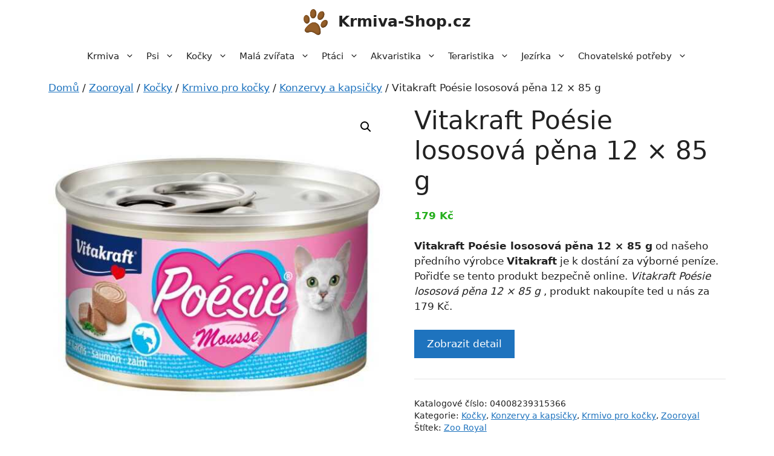

--- FILE ---
content_type: text/html; charset=UTF-8
request_url: https://krmiva-shop.cz/p/vitakraft-poesie-lososova-pena-12-x-85-g/
body_size: 16812
content:
<!DOCTYPE html>
<html lang="cs">
<head>
	<meta charset="UTF-8">
	<meta name='robots' content='index, follow, max-image-preview:large, max-snippet:-1, max-video-preview:-1' />
<meta name="viewport" content="width=device-width, initial-scale=1">
	<!-- This site is optimized with the Yoast SEO plugin v20.11 - https://yoast.com/wordpress/plugins/seo/ -->
	<title>Vitakraft Poésie lososová pěna 12 × 85 g | Krmiva-Shop.cz</title>
	<link rel="canonical" href="https://krmiva-shop.cz/p/vitakraft-poesie-lososova-pena-12-x-85-g/" />
	<meta property="og:locale" content="cs_CZ" />
	<meta property="og:type" content="article" />
	<meta property="og:title" content="Vitakraft Poésie lososová pěna 12 × 85 g | Krmiva-Shop.cz" />
	<meta property="og:description" content="Vitakraft Poésie lososová pěna 12 × 85 g od našeho předního výrobce Vitakraft je k dostání za výborné peníze. Pořidťe se tento produkt bezpečně online. Vitakraft Poésie lososová pěna 12 × 85 g , produkt nakoupíte ted u nás za 179 Kč." />
	<meta property="og:url" content="https://krmiva-shop.cz/p/vitakraft-poesie-lososova-pena-12-x-85-g/" />
	<meta property="og:site_name" content="Krmiva-Shop.cz" />
	<meta property="article:modified_time" content="2023-05-09T13:13:23+00:00" />
	<meta property="og:image" content="https://krmiva-shop.cz/wp-content/uploads/2023/05/49974.jpg" />
	<meta property="og:image:width" content="1200" />
	<meta property="og:image:height" content="1200" />
	<meta property="og:image:type" content="image/jpeg" />
	<meta name="twitter:card" content="summary_large_image" />
	<script type="application/ld+json" class="yoast-schema-graph">{"@context":"https://schema.org","@graph":[{"@type":"WebPage","@id":"https://krmiva-shop.cz/p/vitakraft-poesie-lososova-pena-12-x-85-g/","url":"https://krmiva-shop.cz/p/vitakraft-poesie-lososova-pena-12-x-85-g/","name":"Vitakraft Poésie lososová pěna 12 × 85 g | Krmiva-Shop.cz","isPartOf":{"@id":"https://krmiva-shop.cz/#website"},"primaryImageOfPage":{"@id":"https://krmiva-shop.cz/p/vitakraft-poesie-lososova-pena-12-x-85-g/#primaryimage"},"image":{"@id":"https://krmiva-shop.cz/p/vitakraft-poesie-lososova-pena-12-x-85-g/#primaryimage"},"thumbnailUrl":"https://krmiva-shop.cz/wp-content/uploads/2023/05/49974.jpg","datePublished":"2023-05-09T13:13:20+00:00","dateModified":"2023-05-09T13:13:23+00:00","breadcrumb":{"@id":"https://krmiva-shop.cz/p/vitakraft-poesie-lososova-pena-12-x-85-g/#breadcrumb"},"inLanguage":"cs","potentialAction":[{"@type":"ReadAction","target":["https://krmiva-shop.cz/p/vitakraft-poesie-lososova-pena-12-x-85-g/"]}]},{"@type":"ImageObject","inLanguage":"cs","@id":"https://krmiva-shop.cz/p/vitakraft-poesie-lososova-pena-12-x-85-g/#primaryimage","url":"https://krmiva-shop.cz/wp-content/uploads/2023/05/49974.jpg","contentUrl":"https://krmiva-shop.cz/wp-content/uploads/2023/05/49974.jpg","width":550,"height":550,"caption":"Vitakraft Poésie lososová pěna 48 × 85 g"},{"@type":"BreadcrumbList","@id":"https://krmiva-shop.cz/p/vitakraft-poesie-lososova-pena-12-x-85-g/#breadcrumb","itemListElement":[{"@type":"ListItem","position":1,"name":"Domů","item":"https://krmiva-shop.cz/"},{"@type":"ListItem","position":2,"name":"Eshop","item":"https://krmiva-shop.cz/eshop/"},{"@type":"ListItem","position":3,"name":"Vitakraft Poésie lososová pěna 12 × 85 g"}]},{"@type":"WebSite","@id":"https://krmiva-shop.cz/#website","url":"https://krmiva-shop.cz/","name":"Krmiva-Shop.cz","description":"Krmiva a chovatelské potřeby pro vaše mazlíčky","publisher":{"@id":"https://krmiva-shop.cz/#organization"},"potentialAction":[{"@type":"SearchAction","target":{"@type":"EntryPoint","urlTemplate":"https://krmiva-shop.cz/?s={search_term_string}"},"query-input":"required name=search_term_string"}],"inLanguage":"cs"},{"@type":"Organization","@id":"https://krmiva-shop.cz/#organization","name":"Krmiva-Shop.cz","url":"https://krmiva-shop.cz/","logo":{"@type":"ImageObject","inLanguage":"cs","@id":"https://krmiva-shop.cz/#/schema/logo/image/","url":"https://krmiva-shop.cz/wp-content/uploads/2023/05/krmiva-shop-logo.png","contentUrl":"https://krmiva-shop.cz/wp-content/uploads/2023/05/krmiva-shop-logo.png","width":150,"height":161,"caption":"Krmiva-Shop.cz"},"image":{"@id":"https://krmiva-shop.cz/#/schema/logo/image/"}}]}</script>
	<!-- / Yoast SEO plugin. -->


<link rel="alternate" type="application/rss+xml" title="Krmiva-Shop.cz &raquo; RSS zdroj" href="https://krmiva-shop.cz/feed/" />
<link rel="alternate" type="application/rss+xml" title="Krmiva-Shop.cz &raquo; RSS komentářů" href="https://krmiva-shop.cz/comments/feed/" />
<link rel="alternate" type="application/rss+xml" title="Krmiva-Shop.cz &raquo; RSS komentářů pro Vitakraft Poésie lososová pěna 12 × 85 g" href="https://krmiva-shop.cz/p/vitakraft-poesie-lososova-pena-12-x-85-g/feed/" />
<link rel='stylesheet' id='font-awesome-css' href='https://krmiva-shop.cz/wp-content/plugins/brands-for-woocommerce/berocket/assets/css/font-awesome.min.css?ver=9d1c59ced8f5e79a036323fe8e01a3ff' media='all' />
<link rel='stylesheet' id='berocket_product_brand_style-css' href='https://krmiva-shop.cz/wp-content/plugins/brands-for-woocommerce/css/frontend.css?ver=3.8.2.2' media='all' />
<link rel='stylesheet' id='wp-block-library-css' href='https://krmiva-shop.cz/wp-includes/css/dist/block-library/style.min.css?ver=9d1c59ced8f5e79a036323fe8e01a3ff' media='all' />
<link rel='stylesheet' id='wc-blocks-vendors-style-css' href='https://krmiva-shop.cz/wp-content/plugins/woocommerce/packages/woocommerce-blocks/build/wc-blocks-vendors-style.css?ver=10.2.4' media='all' />
<link rel='stylesheet' id='wc-blocks-style-css' href='https://krmiva-shop.cz/wp-content/plugins/woocommerce/packages/woocommerce-blocks/build/wc-blocks-style.css?ver=10.2.4' media='all' />
<link rel='stylesheet' id='classic-theme-styles-css' href='https://krmiva-shop.cz/wp-includes/css/classic-themes.min.css?ver=9d1c59ced8f5e79a036323fe8e01a3ff' media='all' />
<style id='global-styles-inline-css'>
body{--wp--preset--color--black: #000000;--wp--preset--color--cyan-bluish-gray: #abb8c3;--wp--preset--color--white: #ffffff;--wp--preset--color--pale-pink: #f78da7;--wp--preset--color--vivid-red: #cf2e2e;--wp--preset--color--luminous-vivid-orange: #ff6900;--wp--preset--color--luminous-vivid-amber: #fcb900;--wp--preset--color--light-green-cyan: #7bdcb5;--wp--preset--color--vivid-green-cyan: #00d084;--wp--preset--color--pale-cyan-blue: #8ed1fc;--wp--preset--color--vivid-cyan-blue: #0693e3;--wp--preset--color--vivid-purple: #9b51e0;--wp--preset--color--contrast: var(--contrast);--wp--preset--color--contrast-2: var(--contrast-2);--wp--preset--color--contrast-3: var(--contrast-3);--wp--preset--color--base: var(--base);--wp--preset--color--base-2: var(--base-2);--wp--preset--color--base-3: var(--base-3);--wp--preset--color--accent: var(--accent);--wp--preset--gradient--vivid-cyan-blue-to-vivid-purple: linear-gradient(135deg,rgba(6,147,227,1) 0%,rgb(155,81,224) 100%);--wp--preset--gradient--light-green-cyan-to-vivid-green-cyan: linear-gradient(135deg,rgb(122,220,180) 0%,rgb(0,208,130) 100%);--wp--preset--gradient--luminous-vivid-amber-to-luminous-vivid-orange: linear-gradient(135deg,rgba(252,185,0,1) 0%,rgba(255,105,0,1) 100%);--wp--preset--gradient--luminous-vivid-orange-to-vivid-red: linear-gradient(135deg,rgba(255,105,0,1) 0%,rgb(207,46,46) 100%);--wp--preset--gradient--very-light-gray-to-cyan-bluish-gray: linear-gradient(135deg,rgb(238,238,238) 0%,rgb(169,184,195) 100%);--wp--preset--gradient--cool-to-warm-spectrum: linear-gradient(135deg,rgb(74,234,220) 0%,rgb(151,120,209) 20%,rgb(207,42,186) 40%,rgb(238,44,130) 60%,rgb(251,105,98) 80%,rgb(254,248,76) 100%);--wp--preset--gradient--blush-light-purple: linear-gradient(135deg,rgb(255,206,236) 0%,rgb(152,150,240) 100%);--wp--preset--gradient--blush-bordeaux: linear-gradient(135deg,rgb(254,205,165) 0%,rgb(254,45,45) 50%,rgb(107,0,62) 100%);--wp--preset--gradient--luminous-dusk: linear-gradient(135deg,rgb(255,203,112) 0%,rgb(199,81,192) 50%,rgb(65,88,208) 100%);--wp--preset--gradient--pale-ocean: linear-gradient(135deg,rgb(255,245,203) 0%,rgb(182,227,212) 50%,rgb(51,167,181) 100%);--wp--preset--gradient--electric-grass: linear-gradient(135deg,rgb(202,248,128) 0%,rgb(113,206,126) 100%);--wp--preset--gradient--midnight: linear-gradient(135deg,rgb(2,3,129) 0%,rgb(40,116,252) 100%);--wp--preset--duotone--dark-grayscale: url('#wp-duotone-dark-grayscale');--wp--preset--duotone--grayscale: url('#wp-duotone-grayscale');--wp--preset--duotone--purple-yellow: url('#wp-duotone-purple-yellow');--wp--preset--duotone--blue-red: url('#wp-duotone-blue-red');--wp--preset--duotone--midnight: url('#wp-duotone-midnight');--wp--preset--duotone--magenta-yellow: url('#wp-duotone-magenta-yellow');--wp--preset--duotone--purple-green: url('#wp-duotone-purple-green');--wp--preset--duotone--blue-orange: url('#wp-duotone-blue-orange');--wp--preset--font-size--small: 13px;--wp--preset--font-size--medium: 20px;--wp--preset--font-size--large: 36px;--wp--preset--font-size--x-large: 42px;--wp--preset--spacing--20: 0.44rem;--wp--preset--spacing--30: 0.67rem;--wp--preset--spacing--40: 1rem;--wp--preset--spacing--50: 1.5rem;--wp--preset--spacing--60: 2.25rem;--wp--preset--spacing--70: 3.38rem;--wp--preset--spacing--80: 5.06rem;--wp--preset--shadow--natural: 6px 6px 9px rgba(0, 0, 0, 0.2);--wp--preset--shadow--deep: 12px 12px 50px rgba(0, 0, 0, 0.4);--wp--preset--shadow--sharp: 6px 6px 0px rgba(0, 0, 0, 0.2);--wp--preset--shadow--outlined: 6px 6px 0px -3px rgba(255, 255, 255, 1), 6px 6px rgba(0, 0, 0, 1);--wp--preset--shadow--crisp: 6px 6px 0px rgba(0, 0, 0, 1);}:where(.is-layout-flex){gap: 0.5em;}body .is-layout-flow > .alignleft{float: left;margin-inline-start: 0;margin-inline-end: 2em;}body .is-layout-flow > .alignright{float: right;margin-inline-start: 2em;margin-inline-end: 0;}body .is-layout-flow > .aligncenter{margin-left: auto !important;margin-right: auto !important;}body .is-layout-constrained > .alignleft{float: left;margin-inline-start: 0;margin-inline-end: 2em;}body .is-layout-constrained > .alignright{float: right;margin-inline-start: 2em;margin-inline-end: 0;}body .is-layout-constrained > .aligncenter{margin-left: auto !important;margin-right: auto !important;}body .is-layout-constrained > :where(:not(.alignleft):not(.alignright):not(.alignfull)){max-width: var(--wp--style--global--content-size);margin-left: auto !important;margin-right: auto !important;}body .is-layout-constrained > .alignwide{max-width: var(--wp--style--global--wide-size);}body .is-layout-flex{display: flex;}body .is-layout-flex{flex-wrap: wrap;align-items: center;}body .is-layout-flex > *{margin: 0;}:where(.wp-block-columns.is-layout-flex){gap: 2em;}.has-black-color{color: var(--wp--preset--color--black) !important;}.has-cyan-bluish-gray-color{color: var(--wp--preset--color--cyan-bluish-gray) !important;}.has-white-color{color: var(--wp--preset--color--white) !important;}.has-pale-pink-color{color: var(--wp--preset--color--pale-pink) !important;}.has-vivid-red-color{color: var(--wp--preset--color--vivid-red) !important;}.has-luminous-vivid-orange-color{color: var(--wp--preset--color--luminous-vivid-orange) !important;}.has-luminous-vivid-amber-color{color: var(--wp--preset--color--luminous-vivid-amber) !important;}.has-light-green-cyan-color{color: var(--wp--preset--color--light-green-cyan) !important;}.has-vivid-green-cyan-color{color: var(--wp--preset--color--vivid-green-cyan) !important;}.has-pale-cyan-blue-color{color: var(--wp--preset--color--pale-cyan-blue) !important;}.has-vivid-cyan-blue-color{color: var(--wp--preset--color--vivid-cyan-blue) !important;}.has-vivid-purple-color{color: var(--wp--preset--color--vivid-purple) !important;}.has-black-background-color{background-color: var(--wp--preset--color--black) !important;}.has-cyan-bluish-gray-background-color{background-color: var(--wp--preset--color--cyan-bluish-gray) !important;}.has-white-background-color{background-color: var(--wp--preset--color--white) !important;}.has-pale-pink-background-color{background-color: var(--wp--preset--color--pale-pink) !important;}.has-vivid-red-background-color{background-color: var(--wp--preset--color--vivid-red) !important;}.has-luminous-vivid-orange-background-color{background-color: var(--wp--preset--color--luminous-vivid-orange) !important;}.has-luminous-vivid-amber-background-color{background-color: var(--wp--preset--color--luminous-vivid-amber) !important;}.has-light-green-cyan-background-color{background-color: var(--wp--preset--color--light-green-cyan) !important;}.has-vivid-green-cyan-background-color{background-color: var(--wp--preset--color--vivid-green-cyan) !important;}.has-pale-cyan-blue-background-color{background-color: var(--wp--preset--color--pale-cyan-blue) !important;}.has-vivid-cyan-blue-background-color{background-color: var(--wp--preset--color--vivid-cyan-blue) !important;}.has-vivid-purple-background-color{background-color: var(--wp--preset--color--vivid-purple) !important;}.has-black-border-color{border-color: var(--wp--preset--color--black) !important;}.has-cyan-bluish-gray-border-color{border-color: var(--wp--preset--color--cyan-bluish-gray) !important;}.has-white-border-color{border-color: var(--wp--preset--color--white) !important;}.has-pale-pink-border-color{border-color: var(--wp--preset--color--pale-pink) !important;}.has-vivid-red-border-color{border-color: var(--wp--preset--color--vivid-red) !important;}.has-luminous-vivid-orange-border-color{border-color: var(--wp--preset--color--luminous-vivid-orange) !important;}.has-luminous-vivid-amber-border-color{border-color: var(--wp--preset--color--luminous-vivid-amber) !important;}.has-light-green-cyan-border-color{border-color: var(--wp--preset--color--light-green-cyan) !important;}.has-vivid-green-cyan-border-color{border-color: var(--wp--preset--color--vivid-green-cyan) !important;}.has-pale-cyan-blue-border-color{border-color: var(--wp--preset--color--pale-cyan-blue) !important;}.has-vivid-cyan-blue-border-color{border-color: var(--wp--preset--color--vivid-cyan-blue) !important;}.has-vivid-purple-border-color{border-color: var(--wp--preset--color--vivid-purple) !important;}.has-vivid-cyan-blue-to-vivid-purple-gradient-background{background: var(--wp--preset--gradient--vivid-cyan-blue-to-vivid-purple) !important;}.has-light-green-cyan-to-vivid-green-cyan-gradient-background{background: var(--wp--preset--gradient--light-green-cyan-to-vivid-green-cyan) !important;}.has-luminous-vivid-amber-to-luminous-vivid-orange-gradient-background{background: var(--wp--preset--gradient--luminous-vivid-amber-to-luminous-vivid-orange) !important;}.has-luminous-vivid-orange-to-vivid-red-gradient-background{background: var(--wp--preset--gradient--luminous-vivid-orange-to-vivid-red) !important;}.has-very-light-gray-to-cyan-bluish-gray-gradient-background{background: var(--wp--preset--gradient--very-light-gray-to-cyan-bluish-gray) !important;}.has-cool-to-warm-spectrum-gradient-background{background: var(--wp--preset--gradient--cool-to-warm-spectrum) !important;}.has-blush-light-purple-gradient-background{background: var(--wp--preset--gradient--blush-light-purple) !important;}.has-blush-bordeaux-gradient-background{background: var(--wp--preset--gradient--blush-bordeaux) !important;}.has-luminous-dusk-gradient-background{background: var(--wp--preset--gradient--luminous-dusk) !important;}.has-pale-ocean-gradient-background{background: var(--wp--preset--gradient--pale-ocean) !important;}.has-electric-grass-gradient-background{background: var(--wp--preset--gradient--electric-grass) !important;}.has-midnight-gradient-background{background: var(--wp--preset--gradient--midnight) !important;}.has-small-font-size{font-size: var(--wp--preset--font-size--small) !important;}.has-medium-font-size{font-size: var(--wp--preset--font-size--medium) !important;}.has-large-font-size{font-size: var(--wp--preset--font-size--large) !important;}.has-x-large-font-size{font-size: var(--wp--preset--font-size--x-large) !important;}
.wp-block-navigation a:where(:not(.wp-element-button)){color: inherit;}
:where(.wp-block-columns.is-layout-flex){gap: 2em;}
.wp-block-pullquote{font-size: 1.5em;line-height: 1.6;}
</style>
<link rel='stylesheet' id='photoswipe-css' href='https://krmiva-shop.cz/wp-content/plugins/woocommerce/assets/css/photoswipe/photoswipe.min.css?ver=7.8.2' media='all' />
<link rel='stylesheet' id='photoswipe-default-skin-css' href='https://krmiva-shop.cz/wp-content/plugins/woocommerce/assets/css/photoswipe/default-skin/default-skin.min.css?ver=7.8.2' media='all' />
<link rel='stylesheet' id='woocommerce-layout-css' href='https://krmiva-shop.cz/wp-content/plugins/woocommerce/assets/css/woocommerce-layout.css?ver=7.8.2' media='all' />
<link rel='stylesheet' id='woocommerce-smallscreen-css' href='https://krmiva-shop.cz/wp-content/plugins/woocommerce/assets/css/woocommerce-smallscreen.css?ver=7.8.2' media='only screen and (max-width: 768px)' />
<link rel='stylesheet' id='woocommerce-general-css' href='https://krmiva-shop.cz/wp-content/plugins/woocommerce/assets/css/woocommerce.css?ver=7.8.2' media='all' />
<style id='woocommerce-inline-inline-css'>
.woocommerce form .form-row .required { visibility: visible; }
</style>
<link rel='stylesheet' id='generate-widget-areas-css' href='https://krmiva-shop.cz/wp-content/themes/generatepress/assets/css/components/widget-areas.min.css?ver=3.3.0' media='all' />
<link rel='stylesheet' id='generate-style-css' href='https://krmiva-shop.cz/wp-content/themes/generatepress/assets/css/main.min.css?ver=3.3.0' media='all' />
<style id='generate-style-inline-css'>
body{background-color:var(--base-3);color:var(--contrast);}a{color:var(--accent);}a{text-decoration:underline;}.entry-title a, .site-branding a, a.button, .wp-block-button__link, .main-navigation a{text-decoration:none;}a:hover, a:focus, a:active{color:var(--contrast);}.wp-block-group__inner-container{max-width:1200px;margin-left:auto;margin-right:auto;}.site-header .header-image{width:40px;}:root{--contrast:#222222;--contrast-2:#575760;--contrast-3:#b2b2be;--base:#f0f0f0;--base-2:#faf0e1;--base-3:#ffffff;--accent:#1e73be;}:root .has-contrast-color{color:var(--contrast);}:root .has-contrast-background-color{background-color:var(--contrast);}:root .has-contrast-2-color{color:var(--contrast-2);}:root .has-contrast-2-background-color{background-color:var(--contrast-2);}:root .has-contrast-3-color{color:var(--contrast-3);}:root .has-contrast-3-background-color{background-color:var(--contrast-3);}:root .has-base-color{color:var(--base);}:root .has-base-background-color{background-color:var(--base);}:root .has-base-2-color{color:var(--base-2);}:root .has-base-2-background-color{background-color:var(--base-2);}:root .has-base-3-color{color:var(--base-3);}:root .has-base-3-background-color{background-color:var(--base-3);}:root .has-accent-color{color:var(--accent);}:root .has-accent-background-color{background-color:var(--accent);}.top-bar{background-color:#636363;color:#ffffff;}.top-bar a{color:#ffffff;}.top-bar a:hover{color:#303030;}.site-header{background-color:var(--base-3);}.main-title a,.main-title a:hover{color:var(--contrast);}.site-description{color:var(--contrast-2);}.mobile-menu-control-wrapper .menu-toggle,.mobile-menu-control-wrapper .menu-toggle:hover,.mobile-menu-control-wrapper .menu-toggle:focus,.has-inline-mobile-toggle #site-navigation.toggled{background-color:rgba(0, 0, 0, 0.02);}.main-navigation,.main-navigation ul ul{background-color:var(--base-3);}.main-navigation .main-nav ul li a, .main-navigation .menu-toggle, .main-navigation .menu-bar-items{color:var(--contrast);}.main-navigation .main-nav ul li:not([class*="current-menu-"]):hover > a, .main-navigation .main-nav ul li:not([class*="current-menu-"]):focus > a, .main-navigation .main-nav ul li.sfHover:not([class*="current-menu-"]) > a, .main-navigation .menu-bar-item:hover > a, .main-navigation .menu-bar-item.sfHover > a{color:var(--accent);}button.menu-toggle:hover,button.menu-toggle:focus{color:var(--contrast);}.main-navigation .main-nav ul li[class*="current-menu-"] > a{color:var(--accent);}.navigation-search input[type="search"],.navigation-search input[type="search"]:active, .navigation-search input[type="search"]:focus, .main-navigation .main-nav ul li.search-item.active > a, .main-navigation .menu-bar-items .search-item.active > a{color:var(--accent);}.main-navigation ul ul{background-color:var(--base);}.separate-containers .inside-article, .separate-containers .comments-area, .separate-containers .page-header, .one-container .container, .separate-containers .paging-navigation, .inside-page-header{background-color:var(--base-3);}.entry-title a{color:var(--contrast);}.entry-title a:hover{color:var(--contrast-2);}.entry-meta{color:var(--contrast-2);}.sidebar .widget{background-color:var(--base-3);}.footer-widgets{background-color:var(--base-3);}.site-info{color:var(--base-3);background-color:var(--contrast-2);}.site-info a{color:var(--base-2);}.site-info a:hover{color:var(--contrast-3);}.footer-bar .widget_nav_menu .current-menu-item a{color:var(--contrast-3);}input[type="text"],input[type="email"],input[type="url"],input[type="password"],input[type="search"],input[type="tel"],input[type="number"],textarea,select{color:var(--contrast);background-color:var(--base-2);border-color:var(--base);}input[type="text"]:focus,input[type="email"]:focus,input[type="url"]:focus,input[type="password"]:focus,input[type="search"]:focus,input[type="tel"]:focus,input[type="number"]:focus,textarea:focus,select:focus{color:var(--contrast);background-color:var(--base-2);border-color:var(--contrast-3);}button,html input[type="button"],input[type="reset"],input[type="submit"],a.button,a.wp-block-button__link:not(.has-background){color:#ffffff;background-color:#55555e;}button:hover,html input[type="button"]:hover,input[type="reset"]:hover,input[type="submit"]:hover,a.button:hover,button:focus,html input[type="button"]:focus,input[type="reset"]:focus,input[type="submit"]:focus,a.button:focus,a.wp-block-button__link:not(.has-background):active,a.wp-block-button__link:not(.has-background):focus,a.wp-block-button__link:not(.has-background):hover{color:#ffffff;background-color:#3f4047;}a.generate-back-to-top{background-color:rgba( 0,0,0,0.4 );color:#ffffff;}a.generate-back-to-top:hover,a.generate-back-to-top:focus{background-color:rgba( 0,0,0,0.6 );color:#ffffff;}:root{--gp-search-modal-bg-color:var(--base-3);--gp-search-modal-text-color:var(--contrast);--gp-search-modal-overlay-bg-color:rgba(0,0,0,0.2);}@media (max-width: 768px){.main-navigation .menu-bar-item:hover > a, .main-navigation .menu-bar-item.sfHover > a{background:none;color:var(--contrast);}}.inside-header{padding:15px 40px 15px 40px;}.nav-below-header .main-navigation .inside-navigation.grid-container, .nav-above-header .main-navigation .inside-navigation.grid-container{padding:0px 30px 0px 30px;}.separate-containers .inside-article, .separate-containers .comments-area, .separate-containers .page-header, .separate-containers .paging-navigation, .one-container .site-content, .inside-page-header{padding:0px 40px 0px 40px;}.site-main .wp-block-group__inner-container{padding:0px 40px 0px 40px;}.separate-containers .paging-navigation{padding-top:20px;padding-bottom:20px;}.entry-content .alignwide, body:not(.no-sidebar) .entry-content .alignfull{margin-left:-40px;width:calc(100% + 80px);max-width:calc(100% + 80px);}.one-container.archive .post:not(:last-child):not(.is-loop-template-item), .one-container.blog .post:not(:last-child):not(.is-loop-template-item){padding-bottom:0px;}.main-navigation .main-nav ul li a,.menu-toggle,.main-navigation .menu-bar-item > a{padding-left:10px;padding-right:10px;line-height:40px;}.main-navigation .main-nav ul ul li a{padding:15px 10px 15px 10px;}.navigation-search input[type="search"]{height:40px;}.rtl .menu-item-has-children .dropdown-menu-toggle{padding-left:10px;}.menu-item-has-children .dropdown-menu-toggle{padding-right:10px;}.menu-item-has-children ul .dropdown-menu-toggle{padding-top:15px;padding-bottom:15px;margin-top:-15px;}.rtl .main-navigation .main-nav ul li.menu-item-has-children > a{padding-right:10px;}.widget-area .widget{padding:20px;}.inside-site-info{padding:30px;}@media (max-width:768px){.separate-containers .inside-article, .separate-containers .comments-area, .separate-containers .page-header, .separate-containers .paging-navigation, .one-container .site-content, .inside-page-header{padding:0px 10px 0px 10px;}.site-main .wp-block-group__inner-container{padding:0px 10px 0px 10px;}.inside-top-bar{padding-right:30px;padding-left:30px;}.inside-header{padding-top:10px;padding-right:5px;padding-bottom:20px;padding-left:5px;}.widget-area .widget{padding-top:30px;padding-right:30px;padding-bottom:30px;padding-left:30px;}.footer-widgets-container{padding-top:30px;padding-right:30px;padding-bottom:30px;padding-left:30px;}.inside-site-info{padding-right:30px;padding-left:30px;}.entry-content .alignwide, body:not(.no-sidebar) .entry-content .alignfull{margin-left:-10px;width:calc(100% + 20px);max-width:calc(100% + 20px);}.one-container .site-main .paging-navigation{margin-bottom:20px;}}/* End cached CSS */.is-right-sidebar{width:25%;}.is-left-sidebar{width:25%;}.site-content .content-area{width:100%;}@media (max-width: 768px){.main-navigation .menu-toggle,.sidebar-nav-mobile:not(#sticky-placeholder){display:block;}.main-navigation ul,.gen-sidebar-nav,.main-navigation:not(.slideout-navigation):not(.toggled) .main-nav > ul,.has-inline-mobile-toggle #site-navigation .inside-navigation > *:not(.navigation-search):not(.main-nav){display:none;}.nav-align-right .inside-navigation,.nav-align-center .inside-navigation{justify-content:space-between;}}
.dynamic-author-image-rounded{border-radius:100%;}.dynamic-featured-image, .dynamic-author-image{vertical-align:middle;}.one-container.blog .dynamic-content-template:not(:last-child), .one-container.archive .dynamic-content-template:not(:last-child){padding-bottom:0px;}.dynamic-entry-excerpt > p:last-child{margin-bottom:0px;}
@media (max-width: 768px){.main-navigation .main-nav ul li a,.main-navigation .menu-toggle,.main-navigation .mobile-bar-items a,.main-navigation .menu-bar-item > a{line-height:50px;}.main-navigation .site-logo.navigation-logo img, .mobile-header-navigation .site-logo.mobile-header-logo img, .navigation-search input[type="search"]{height:50px;}}
</style>
<link rel='stylesheet' id='generate-child-css' href='https://krmiva-shop.cz/wp-content/themes/generatepress_child/style.css?ver=1679725982' media='all' />
<link rel='stylesheet' id='generate-blog-css' href='https://krmiva-shop.cz/wp-content/plugins/gp-premium/blog/functions/css/style.min.css?ver=2.3.1' media='all' />
<link rel='stylesheet' id='generate-woocommerce-css' href='https://krmiva-shop.cz/wp-content/plugins/gp-premium/woocommerce/functions/css/woocommerce.min.css?ver=2.3.1' media='all' />
<style id='generate-woocommerce-inline-css'>
.woocommerce #respond input#submit, .woocommerce a.button, .woocommerce button.button, .woocommerce input.button{color:#ffffff;background-color:#55555e;}.woocommerce #respond input#submit:hover, .woocommerce a.button:hover, .woocommerce button.button:hover, .woocommerce input.button:hover{color:#ffffff;background-color:#3f4047;}.woocommerce #respond input#submit.alt, .woocommerce a.button.alt, .woocommerce button.button.alt, .woocommerce input.button.alt, .woocommerce #respond input#submit.alt.disabled, .woocommerce #respond input#submit.alt.disabled:hover, .woocommerce #respond input#submit.alt:disabled, .woocommerce #respond input#submit.alt:disabled:hover, .woocommerce #respond input#submit.alt:disabled[disabled], .woocommerce #respond input#submit.alt:disabled[disabled]:hover, .woocommerce a.button.alt.disabled, .woocommerce a.button.alt.disabled:hover, .woocommerce a.button.alt:disabled, .woocommerce a.button.alt:disabled:hover, .woocommerce a.button.alt:disabled[disabled], .woocommerce a.button.alt:disabled[disabled]:hover, .woocommerce button.button.alt.disabled, .woocommerce button.button.alt.disabled:hover, .woocommerce button.button.alt:disabled, .woocommerce button.button.alt:disabled:hover, .woocommerce button.button.alt:disabled[disabled], .woocommerce button.button.alt:disabled[disabled]:hover, .woocommerce input.button.alt.disabled, .woocommerce input.button.alt.disabled:hover, .woocommerce input.button.alt:disabled, .woocommerce input.button.alt:disabled:hover, .woocommerce input.button.alt:disabled[disabled], .woocommerce input.button.alt:disabled[disabled]:hover{color:#ffffff;background-color:#1e73be;}.woocommerce #respond input#submit.alt:hover, .woocommerce a.button.alt:hover, .woocommerce button.button.alt:hover, .woocommerce input.button.alt:hover{color:#ffffff;background-color:#377fbf;}.woocommerce .star-rating span:before, .woocommerce p.stars:hover a::before{color:#ffa200;}.woocommerce span.onsale{background-color:#222222;color:#ffffff;}.woocommerce ul.products li.product .price, .woocommerce div.product p.price{color:#25af1d;}.woocommerce div.product .woocommerce-tabs ul.tabs li a{color:#222222;}.woocommerce div.product .woocommerce-tabs ul.tabs li a:hover, .woocommerce div.product .woocommerce-tabs ul.tabs li.active a{color:#1e73be;}.woocommerce-message{background-color:#0b9444;color:#ffffff;}div.woocommerce-message a.button, div.woocommerce-message a.button:focus, div.woocommerce-message a.button:hover, div.woocommerce-message a, div.woocommerce-message a:focus, div.woocommerce-message a:hover{color:#ffffff;}.woocommerce-info{background-color:#1e73be;color:#ffffff;}div.woocommerce-info a.button, div.woocommerce-info a.button:focus, div.woocommerce-info a.button:hover, div.woocommerce-info a, div.woocommerce-info a:focus, div.woocommerce-info a:hover{color:#ffffff;}.woocommerce-error{background-color:#e8626d;color:#ffffff;}div.woocommerce-error a.button, div.woocommerce-error a.button:focus, div.woocommerce-error a.button:hover, div.woocommerce-error a, div.woocommerce-error a:focus, div.woocommerce-error a:hover{color:#ffffff;}.woocommerce-product-details__short-description{color:var(--contrast);}#wc-mini-cart{background-color:#ffffff;color:#000000;}#wc-mini-cart a:not(.button), #wc-mini-cart a.remove{color:#000000;}#wc-mini-cart .button{color:#ffffff;}#wc-mini-cart .button:hover, #wc-mini-cart .button:focus, #wc-mini-cart .button:active{color:#ffffff;}.woocommerce #content div.product div.images, .woocommerce div.product div.images, .woocommerce-page #content div.product div.images, .woocommerce-page div.product div.images{width:50%;}.add-to-cart-panel{background-color:#ffffff;color:#000000;}.add-to-cart-panel a:not(.button){color:#000000;}.woocommerce .widget_price_filter .price_slider_wrapper .ui-widget-content{background-color:#dddddd;}.woocommerce .widget_price_filter .ui-slider .ui-slider-range, .woocommerce .widget_price_filter .ui-slider .ui-slider-handle{background-color:#666666;}.woocommerce-MyAccount-navigation li.is-active a:after, a.button.wc-forward:after{display:none;}#payment .payment_methods>.wc_payment_method>label:before{font-family:WooCommerce;content:"\e039";}#payment .payment_methods li.wc_payment_method>input[type=radio]:first-child:checked+label:before{content:"\e03c";}.woocommerce-ordering:after{font-family:WooCommerce;content:"\e00f";}.wc-columns-container .products, .woocommerce .related ul.products, .woocommerce .up-sells ul.products{grid-gap:15px;}@media (max-width: 1024px){.woocommerce .wc-columns-container.wc-tablet-columns-3 .products{-ms-grid-columns:(1fr)[3];grid-template-columns:repeat(3, 1fr);}.wc-related-upsell-tablet-columns-2 .related ul.products, .wc-related-upsell-tablet-columns-2 .up-sells ul.products{-ms-grid-columns:(1fr)[2];grid-template-columns:repeat(2, 1fr);}}@media (max-width:768px){.add-to-cart-panel .continue-shopping{background-color:#ffffff;}.woocommerce #content div.product div.images,.woocommerce div.product div.images,.woocommerce-page #content div.product div.images,.woocommerce-page div.product div.images{width:100%;}}@media (max-width: 768px){nav.toggled .main-nav li.wc-menu-item{display:none !important;}.mobile-bar-items.wc-mobile-cart-items{z-index:1;}}
</style>
<link rel='stylesheet' id='generate-woocommerce-mobile-css' href='https://krmiva-shop.cz/wp-content/plugins/gp-premium/woocommerce/functions/css/woocommerce-mobile.min.css?ver=2.3.1' media='(max-width:768px)' />
<script src='https://krmiva-shop.cz/wp-includes/js/jquery/jquery.min.js?ver=3.6.4' id='jquery-core-js'></script>
<script src='https://krmiva-shop.cz/wp-includes/js/jquery/jquery-migrate.min.js?ver=3.4.0' id='jquery-migrate-js'></script>
<link rel="https://api.w.org/" href="https://krmiva-shop.cz/wp-json/" /><link rel="alternate" type="application/json" href="https://krmiva-shop.cz/wp-json/wp/v2/product/7674" /><link rel="EditURI" type="application/rsd+xml" title="RSD" href="https://krmiva-shop.cz/xmlrpc.php?rsd" />
<link rel="wlwmanifest" type="application/wlwmanifest+xml" href="https://krmiva-shop.cz/wp-includes/wlwmanifest.xml" />

<link rel='shortlink' href='https://krmiva-shop.cz/?p=7674' />
<link rel="alternate" type="application/json+oembed" href="https://krmiva-shop.cz/wp-json/oembed/1.0/embed?url=https%3A%2F%2Fkrmiva-shop.cz%2Fp%2Fvitakraft-poesie-lososova-pena-12-x-85-g%2F" />
<link rel="alternate" type="text/xml+oembed" href="https://krmiva-shop.cz/wp-json/oembed/1.0/embed?url=https%3A%2F%2Fkrmiva-shop.cz%2Fp%2Fvitakraft-poesie-lososova-pena-12-x-85-g%2F&#038;format=xml" />
<style></style><link rel="pingback" href="https://krmiva-shop.cz/xmlrpc.php">
	<noscript><style>.woocommerce-product-gallery{ opacity: 1 !important; }</style></noscript>
	<link rel="icon" href="https://krmiva-shop.cz/wp-content/uploads/2023/05/favicon.png" sizes="32x32" />
<link rel="icon" href="https://krmiva-shop.cz/wp-content/uploads/2023/05/favicon.png" sizes="192x192" />
<link rel="apple-touch-icon" href="https://krmiva-shop.cz/wp-content/uploads/2023/05/favicon.png" />
<meta name="msapplication-TileImage" content="https://krmiva-shop.cz/wp-content/uploads/2023/05/favicon.png" />
		<style id="wp-custom-css">
			p.price {margin-top: 20px;}
span.woocommerce-Price-amount {color: #25af1d;}
		</style>
		</head>

<body data-rsssl=1 class="product-template-default single single-product postid-7674 wp-custom-logo wp-embed-responsive theme-generatepress post-image-above-header post-image-aligned-center sticky-menu-fade woocommerce woocommerce-page woocommerce-no-js no-sidebar nav-below-header separate-containers header-aligned-center dropdown-hover featured-image-active" itemtype="https://schema.org/Blog" itemscope>
	<svg xmlns="http://www.w3.org/2000/svg" viewBox="0 0 0 0" width="0" height="0" focusable="false" role="none" style="visibility: hidden; position: absolute; left: -9999px; overflow: hidden;" ><defs><filter id="wp-duotone-dark-grayscale"><feColorMatrix color-interpolation-filters="sRGB" type="matrix" values=" .299 .587 .114 0 0 .299 .587 .114 0 0 .299 .587 .114 0 0 .299 .587 .114 0 0 " /><feComponentTransfer color-interpolation-filters="sRGB" ><feFuncR type="table" tableValues="0 0.49803921568627" /><feFuncG type="table" tableValues="0 0.49803921568627" /><feFuncB type="table" tableValues="0 0.49803921568627" /><feFuncA type="table" tableValues="1 1" /></feComponentTransfer><feComposite in2="SourceGraphic" operator="in" /></filter></defs></svg><svg xmlns="http://www.w3.org/2000/svg" viewBox="0 0 0 0" width="0" height="0" focusable="false" role="none" style="visibility: hidden; position: absolute; left: -9999px; overflow: hidden;" ><defs><filter id="wp-duotone-grayscale"><feColorMatrix color-interpolation-filters="sRGB" type="matrix" values=" .299 .587 .114 0 0 .299 .587 .114 0 0 .299 .587 .114 0 0 .299 .587 .114 0 0 " /><feComponentTransfer color-interpolation-filters="sRGB" ><feFuncR type="table" tableValues="0 1" /><feFuncG type="table" tableValues="0 1" /><feFuncB type="table" tableValues="0 1" /><feFuncA type="table" tableValues="1 1" /></feComponentTransfer><feComposite in2="SourceGraphic" operator="in" /></filter></defs></svg><svg xmlns="http://www.w3.org/2000/svg" viewBox="0 0 0 0" width="0" height="0" focusable="false" role="none" style="visibility: hidden; position: absolute; left: -9999px; overflow: hidden;" ><defs><filter id="wp-duotone-purple-yellow"><feColorMatrix color-interpolation-filters="sRGB" type="matrix" values=" .299 .587 .114 0 0 .299 .587 .114 0 0 .299 .587 .114 0 0 .299 .587 .114 0 0 " /><feComponentTransfer color-interpolation-filters="sRGB" ><feFuncR type="table" tableValues="0.54901960784314 0.98823529411765" /><feFuncG type="table" tableValues="0 1" /><feFuncB type="table" tableValues="0.71764705882353 0.25490196078431" /><feFuncA type="table" tableValues="1 1" /></feComponentTransfer><feComposite in2="SourceGraphic" operator="in" /></filter></defs></svg><svg xmlns="http://www.w3.org/2000/svg" viewBox="0 0 0 0" width="0" height="0" focusable="false" role="none" style="visibility: hidden; position: absolute; left: -9999px; overflow: hidden;" ><defs><filter id="wp-duotone-blue-red"><feColorMatrix color-interpolation-filters="sRGB" type="matrix" values=" .299 .587 .114 0 0 .299 .587 .114 0 0 .299 .587 .114 0 0 .299 .587 .114 0 0 " /><feComponentTransfer color-interpolation-filters="sRGB" ><feFuncR type="table" tableValues="0 1" /><feFuncG type="table" tableValues="0 0.27843137254902" /><feFuncB type="table" tableValues="0.5921568627451 0.27843137254902" /><feFuncA type="table" tableValues="1 1" /></feComponentTransfer><feComposite in2="SourceGraphic" operator="in" /></filter></defs></svg><svg xmlns="http://www.w3.org/2000/svg" viewBox="0 0 0 0" width="0" height="0" focusable="false" role="none" style="visibility: hidden; position: absolute; left: -9999px; overflow: hidden;" ><defs><filter id="wp-duotone-midnight"><feColorMatrix color-interpolation-filters="sRGB" type="matrix" values=" .299 .587 .114 0 0 .299 .587 .114 0 0 .299 .587 .114 0 0 .299 .587 .114 0 0 " /><feComponentTransfer color-interpolation-filters="sRGB" ><feFuncR type="table" tableValues="0 0" /><feFuncG type="table" tableValues="0 0.64705882352941" /><feFuncB type="table" tableValues="0 1" /><feFuncA type="table" tableValues="1 1" /></feComponentTransfer><feComposite in2="SourceGraphic" operator="in" /></filter></defs></svg><svg xmlns="http://www.w3.org/2000/svg" viewBox="0 0 0 0" width="0" height="0" focusable="false" role="none" style="visibility: hidden; position: absolute; left: -9999px; overflow: hidden;" ><defs><filter id="wp-duotone-magenta-yellow"><feColorMatrix color-interpolation-filters="sRGB" type="matrix" values=" .299 .587 .114 0 0 .299 .587 .114 0 0 .299 .587 .114 0 0 .299 .587 .114 0 0 " /><feComponentTransfer color-interpolation-filters="sRGB" ><feFuncR type="table" tableValues="0.78039215686275 1" /><feFuncG type="table" tableValues="0 0.94901960784314" /><feFuncB type="table" tableValues="0.35294117647059 0.47058823529412" /><feFuncA type="table" tableValues="1 1" /></feComponentTransfer><feComposite in2="SourceGraphic" operator="in" /></filter></defs></svg><svg xmlns="http://www.w3.org/2000/svg" viewBox="0 0 0 0" width="0" height="0" focusable="false" role="none" style="visibility: hidden; position: absolute; left: -9999px; overflow: hidden;" ><defs><filter id="wp-duotone-purple-green"><feColorMatrix color-interpolation-filters="sRGB" type="matrix" values=" .299 .587 .114 0 0 .299 .587 .114 0 0 .299 .587 .114 0 0 .299 .587 .114 0 0 " /><feComponentTransfer color-interpolation-filters="sRGB" ><feFuncR type="table" tableValues="0.65098039215686 0.40392156862745" /><feFuncG type="table" tableValues="0 1" /><feFuncB type="table" tableValues="0.44705882352941 0.4" /><feFuncA type="table" tableValues="1 1" /></feComponentTransfer><feComposite in2="SourceGraphic" operator="in" /></filter></defs></svg><svg xmlns="http://www.w3.org/2000/svg" viewBox="0 0 0 0" width="0" height="0" focusable="false" role="none" style="visibility: hidden; position: absolute; left: -9999px; overflow: hidden;" ><defs><filter id="wp-duotone-blue-orange"><feColorMatrix color-interpolation-filters="sRGB" type="matrix" values=" .299 .587 .114 0 0 .299 .587 .114 0 0 .299 .587 .114 0 0 .299 .587 .114 0 0 " /><feComponentTransfer color-interpolation-filters="sRGB" ><feFuncR type="table" tableValues="0.098039215686275 1" /><feFuncG type="table" tableValues="0 0.66274509803922" /><feFuncB type="table" tableValues="0.84705882352941 0.41960784313725" /><feFuncA type="table" tableValues="1 1" /></feComponentTransfer><feComposite in2="SourceGraphic" operator="in" /></filter></defs></svg><a class="screen-reader-text skip-link" href="#content" title="Přeskočit na obsah">Přeskočit na obsah</a>		<header class="site-header" id="masthead" aria-label="Web"  itemtype="https://schema.org/WPHeader" itemscope>
			<div class="inside-header grid-container">
				<div class="site-branding-container"><div class="site-logo">
					<a href="https://krmiva-shop.cz/" rel="home">
						<img  class="header-image is-logo-image" alt="Krmiva-Shop.cz" src="https://krmiva-shop.cz/wp-content/uploads/2023/05/krmiva-shop-logo.png" width="150" height="161" />
					</a>
				</div><div class="site-branding">
						<p class="main-title" itemprop="headline">
					<a href="https://krmiva-shop.cz/" rel="home">
						Krmiva-Shop.cz
					</a>
				</p>
						
					</div></div>			</div>
		</header>
				<nav class="main-navigation nav-align-center has-menu-bar-items sub-menu-right" id="site-navigation" aria-label="Primární"  itemtype="https://schema.org/SiteNavigationElement" itemscope>
			<div class="inside-navigation grid-container">
								<button class="menu-toggle" aria-controls="primary-menu" aria-expanded="false">
					<span class="gp-icon icon-menu-bars"><svg viewBox="0 0 512 512" aria-hidden="true" xmlns="http://www.w3.org/2000/svg" width="1em" height="1em"><path d="M0 96c0-13.255 10.745-24 24-24h464c13.255 0 24 10.745 24 24s-10.745 24-24 24H24c-13.255 0-24-10.745-24-24zm0 160c0-13.255 10.745-24 24-24h464c13.255 0 24 10.745 24 24s-10.745 24-24 24H24c-13.255 0-24-10.745-24-24zm0 160c0-13.255 10.745-24 24-24h464c13.255 0 24 10.745 24 24s-10.745 24-24 24H24c-13.255 0-24-10.745-24-24z" /></svg><svg viewBox="0 0 512 512" aria-hidden="true" xmlns="http://www.w3.org/2000/svg" width="1em" height="1em"><path d="M71.029 71.029c9.373-9.372 24.569-9.372 33.942 0L256 222.059l151.029-151.03c9.373-9.372 24.569-9.372 33.942 0 9.372 9.373 9.372 24.569 0 33.942L289.941 256l151.03 151.029c9.372 9.373 9.372 24.569 0 33.942-9.373 9.372-24.569 9.372-33.942 0L256 289.941l-151.029 151.03c-9.373 9.372-24.569 9.372-33.942 0-9.372-9.373-9.372-24.569 0-33.942L222.059 256 71.029 104.971c-9.372-9.373-9.372-24.569 0-33.942z" /></svg></span><span class="mobile-menu">Menu</span>				</button>
				<div id="primary-menu" class="main-nav"><ul id="menu-top-menu" class=" menu sf-menu"><li id="menu-item-21717" class="menu-item menu-item-type-custom menu-item-object-custom menu-item-has-children menu-item-21717"><a href="#">Krmiva<span role="presentation" class="dropdown-menu-toggle"><span class="gp-icon icon-arrow"><svg viewBox="0 0 330 512" aria-hidden="true" xmlns="http://www.w3.org/2000/svg" width="1em" height="1em"><path d="M305.913 197.085c0 2.266-1.133 4.815-2.833 6.514L171.087 335.593c-1.7 1.7-4.249 2.832-6.515 2.832s-4.815-1.133-6.515-2.832L26.064 203.599c-1.7-1.7-2.832-4.248-2.832-6.514s1.132-4.816 2.832-6.515l14.162-14.163c1.7-1.699 3.966-2.832 6.515-2.832 2.266 0 4.815 1.133 6.515 2.832l111.316 111.317 111.316-111.317c1.7-1.699 4.249-2.832 6.515-2.832s4.815 1.133 6.515 2.832l14.162 14.163c1.7 1.7 2.833 4.249 2.833 6.515z" /></svg></span></span></a>
<ul class="sub-menu">
	<li id="menu-item-21718" class="menu-item menu-item-type-custom menu-item-object-custom menu-item-21718"><a href="https://krmiva-shop.cz/p-kategorie/zooroyal/psi-zooroyal/krmivo-pro-psy/">Pro psy</a></li>
	<li id="menu-item-21719" class="menu-item menu-item-type-custom menu-item-object-custom menu-item-21719"><a href="https://krmiva-shop.cz/p-kategorie/zooroyal/kocky/krmivo-pro-kocky/">Pro kočky</a></li>
	<li id="menu-item-21720" class="menu-item menu-item-type-custom menu-item-object-custom menu-item-21720"><a href="https://krmiva-shop.cz/p-kategorie/zooroyal/mala-zvirata/krmivo-pro-mala-zvirata/">Pro malá zvířata</a></li>
	<li id="menu-item-21721" class="menu-item menu-item-type-custom menu-item-object-custom menu-item-21721"><a href="https://krmiva-shop.cz/p-kategorie/zooroyal/ptaci/krmivo-pro-ptaky/">Pro ptáky</a></li>
	<li id="menu-item-21722" class="menu-item menu-item-type-custom menu-item-object-custom menu-item-21722"><a href="https://krmiva-shop.cz/p-kategorie/zooroyal/ptaci/divoke-ptactvo/krmivo-pro-venkovni-ptactvo/">Pro venkovní ptactvo</a></li>
	<li id="menu-item-21708" class="menu-item menu-item-type-custom menu-item-object-custom menu-item-21708"><a href="https://krmiva-shop.cz/p-kategorie/zooroyal/teraristika/plazi/krmivo-pro-plazy/">Pro plazy</a></li>
	<li id="menu-item-21723" class="menu-item menu-item-type-custom menu-item-object-custom menu-item-21723"><a href="https://krmiva-shop.cz/p-kategorie/zooroyal/akvaristika/krmivo-pro-ryby/">Pro ryby</a></li>
	<li id="menu-item-21724" class="menu-item menu-item-type-custom menu-item-object-custom menu-item-21724"><a href="https://krmiva-shop.cz/p-kategorie/zooroyal/jezirka/krmivo-pro-jezirkove-ryby/">Pro jezerní ryby</a></li>
</ul>
</li>
<li id="menu-item-21649" class="menu-item menu-item-type-custom menu-item-object-custom menu-item-has-children menu-item-21649"><a href="https://krmiva-shop.cz/p-kategorie/zooroyal/psi-zooroyal/">Psi<span role="presentation" class="dropdown-menu-toggle"><span class="gp-icon icon-arrow"><svg viewBox="0 0 330 512" aria-hidden="true" xmlns="http://www.w3.org/2000/svg" width="1em" height="1em"><path d="M305.913 197.085c0 2.266-1.133 4.815-2.833 6.514L171.087 335.593c-1.7 1.7-4.249 2.832-6.515 2.832s-4.815-1.133-6.515-2.832L26.064 203.599c-1.7-1.7-2.832-4.248-2.832-6.514s1.132-4.816 2.832-6.515l14.162-14.163c1.7-1.699 3.966-2.832 6.515-2.832 2.266 0 4.815 1.133 6.515 2.832l111.316 111.317 111.316-111.317c1.7-1.699 4.249-2.832 6.515-2.832s4.815 1.133 6.515 2.832l14.162 14.163c1.7 1.7 2.833 4.249 2.833 6.515z" /></svg></span></span></a>
<ul class="sub-menu">
	<li id="menu-item-21650" class="menu-item menu-item-type-custom menu-item-object-custom menu-item-21650"><a href="https://krmiva-shop.cz/p-kategorie/zooroyal/psi-zooroyal/krmivo-pro-psy/">Krmivo pro psy</a></li>
	<li id="menu-item-21651" class="menu-item menu-item-type-custom menu-item-object-custom menu-item-21651"><a href="https://krmiva-shop.cz/p-kategorie/cricksydog/hypoalergenni-psi-krmivo/">Hypoalergenní psí krmivo</a></li>
	<li id="menu-item-21653" class="menu-item menu-item-type-custom menu-item-object-custom menu-item-21653"><a href="https://krmiva-shop.cz/p-kategorie/zooroyal/psi-zooroyal/obojky-a-voditka/">Obojky a vodítka</a></li>
	<li id="menu-item-21652" class="menu-item menu-item-type-custom menu-item-object-custom menu-item-21652"><a href="https://krmiva-shop.cz/p-kategorie/zooroyal/psi-zooroyal/hracky-pro-psy-psi-zooroyal/">Hračky pro psy</a></li>
	<li id="menu-item-21655" class="menu-item menu-item-type-custom menu-item-object-custom menu-item-21655"><a href="https://krmiva-shop.cz/p-kategorie/zooroyal/psi-zooroyal/pelisky-pro-psy-psi-zooroyal/">Pelíšky pro psy</a></li>
	<li id="menu-item-21654" class="menu-item menu-item-type-custom menu-item-object-custom menu-item-21654"><a href="https://krmiva-shop.cz/p-kategorie/zooroyal/psi-zooroyal/pece-a-hygienicke-potreby/">Péče a hygienické potřeby</a></li>
	<li id="menu-item-21657" class="menu-item menu-item-type-custom menu-item-object-custom menu-item-21657"><a href="https://krmiva-shop.cz/p-kategorie/zooroyal/psi-zooroyal/cestovani-se-psem/">Cestování se psem</a></li>
	<li id="menu-item-21656" class="menu-item menu-item-type-custom menu-item-object-custom menu-item-21656"><a href="https://krmiva-shop.cz/p-kategorie/zooroyal/psi-zooroyal/misky-a-prislusenstvi/">Misky a příslušenství</a></li>
	<li id="menu-item-21659" class="menu-item menu-item-type-custom menu-item-object-custom menu-item-21659"><a href="https://krmiva-shop.cz/p-kategorie/zooroyal/psi-zooroyal/oblecky-pro-psy-psi-zooroyal/">Oblečky pro psa</a></li>
	<li id="menu-item-21658" class="menu-item menu-item-type-custom menu-item-object-custom menu-item-21658"><a href="https://krmiva-shop.cz/p-kategorie/zooroyal/psi-zooroyal/vycvik-a-vychova/">Výcvik a výchova</a></li>
	<li id="menu-item-21660" class="menu-item menu-item-type-custom menu-item-object-custom menu-item-21660"><a href="https://krmiva-shop.cz/p-kategorie/zooroyal/psi-zooroyal/boudy-a-ohradky-pro-psy/">Boudy a ohrádky</a></li>
</ul>
</li>
<li id="menu-item-21661" class="menu-item menu-item-type-custom menu-item-object-custom menu-item-has-children menu-item-21661"><a href="https://krmiva-shop.cz/p-kategorie/zooroyal/kocky/">Kočky<span role="presentation" class="dropdown-menu-toggle"><span class="gp-icon icon-arrow"><svg viewBox="0 0 330 512" aria-hidden="true" xmlns="http://www.w3.org/2000/svg" width="1em" height="1em"><path d="M305.913 197.085c0 2.266-1.133 4.815-2.833 6.514L171.087 335.593c-1.7 1.7-4.249 2.832-6.515 2.832s-4.815-1.133-6.515-2.832L26.064 203.599c-1.7-1.7-2.832-4.248-2.832-6.514s1.132-4.816 2.832-6.515l14.162-14.163c1.7-1.699 3.966-2.832 6.515-2.832 2.266 0 4.815 1.133 6.515 2.832l111.316 111.317 111.316-111.317c1.7-1.699 4.249-2.832 6.515-2.832s4.815 1.133 6.515 2.832l14.162 14.163c1.7 1.7 2.833 4.249 2.833 6.515z" /></svg></span></span></a>
<ul class="sub-menu">
	<li id="menu-item-21662" class="menu-item menu-item-type-custom menu-item-object-custom menu-item-21662"><a href="https://krmiva-shop.cz/p-kategorie/zooroyal/kocky/krmivo-pro-kocky/">Krmivo pro kočky</a></li>
	<li id="menu-item-21664" class="menu-item menu-item-type-custom menu-item-object-custom menu-item-21664"><a href="https://krmiva-shop.cz/p-kategorie/zooroyal/kocky/hracky-pro-kocky-kocky/">Hračky pro kočky</a></li>
	<li id="menu-item-21663" class="menu-item menu-item-type-custom menu-item-object-custom menu-item-21663"><a href="https://krmiva-shop.cz/p-kategorie/zooroyal/kocky/skrabadla-a-odpocivadla/">Škrabadla a odpočívadla</a></li>
	<li id="menu-item-21665" class="menu-item menu-item-type-custom menu-item-object-custom menu-item-21665"><a href="https://krmiva-shop.cz/p-kategorie/zooroyal/kocky/toalety-pro-kocky/">Toalety pro kočky</a></li>
	<li id="menu-item-21666" class="menu-item menu-item-type-custom menu-item-object-custom menu-item-21666"><a href="https://krmiva-shop.cz/p-kategorie/zooroyal/kocky/pelisky-pro-kocky/">Pelíšky pro kočky</a></li>
	<li id="menu-item-21667" class="menu-item menu-item-type-custom menu-item-object-custom menu-item-21667"><a href="https://krmiva-shop.cz/p-kategorie/zooroyal/kocky/misky-a-prislusenstvi-kocky/">Misky a příslušenství</a></li>
	<li id="menu-item-21668" class="menu-item menu-item-type-custom menu-item-object-custom menu-item-21668"><a href="https://krmiva-shop.cz/p-kategorie/zooroyal/kocky/pece-a-hygienicke-potreby-kocky/">Péče a hygienické potřeby</a></li>
	<li id="menu-item-21669" class="menu-item menu-item-type-custom menu-item-object-custom menu-item-21669"><a href="https://krmiva-shop.cz/p-kategorie/zooroyal/kocky/steliva-pro-kocky/">Steliva pro kočky</a></li>
	<li id="menu-item-21670" class="menu-item menu-item-type-custom menu-item-object-custom menu-item-21670"><a href="https://krmiva-shop.cz/p-kategorie/zooroyal/kocky/dvirka-a-site-pro-kocky/">Dvířka a sítě pro kočky</a></li>
	<li id="menu-item-21671" class="menu-item menu-item-type-custom menu-item-object-custom menu-item-21671"><a href="https://krmiva-shop.cz/p-kategorie/zooroyal/kocky/obojky-a-privesky/">Obojky a přívěsky</a></li>
	<li id="menu-item-21672" class="menu-item menu-item-type-custom menu-item-object-custom menu-item-21672"><a href="https://krmiva-shop.cz/p-kategorie/zooroyal/kocky/cestovani-s-kockou/">Cestování s kočkou</a></li>
</ul>
</li>
<li id="menu-item-21692" class="menu-item menu-item-type-custom menu-item-object-custom menu-item-has-children menu-item-21692"><a href="https://krmiva-shop.cz/p-kategorie/zooroyal/mala-zvirata/">Malá zvířata<span role="presentation" class="dropdown-menu-toggle"><span class="gp-icon icon-arrow"><svg viewBox="0 0 330 512" aria-hidden="true" xmlns="http://www.w3.org/2000/svg" width="1em" height="1em"><path d="M305.913 197.085c0 2.266-1.133 4.815-2.833 6.514L171.087 335.593c-1.7 1.7-4.249 2.832-6.515 2.832s-4.815-1.133-6.515-2.832L26.064 203.599c-1.7-1.7-2.832-4.248-2.832-6.514s1.132-4.816 2.832-6.515l14.162-14.163c1.7-1.699 3.966-2.832 6.515-2.832 2.266 0 4.815 1.133 6.515 2.832l111.316 111.317 111.316-111.317c1.7-1.699 4.249-2.832 6.515-2.832s4.815 1.133 6.515 2.832l14.162 14.163c1.7 1.7 2.833 4.249 2.833 6.515z" /></svg></span></span></a>
<ul class="sub-menu">
	<li id="menu-item-21693" class="menu-item menu-item-type-custom menu-item-object-custom menu-item-21693"><a href="https://krmiva-shop.cz/p-kategorie/zooroyal/mala-zvirata/krmivo-pro-mala-zvirata/">Krmivo pro malá zvířata</a></li>
	<li id="menu-item-21694" class="menu-item menu-item-type-custom menu-item-object-custom menu-item-21694"><a href="https://krmiva-shop.cz/p-kategorie/zooroyal/mala-zvirata/vybaveni-a-doplnky-do-kleci/">Vybavení a doplňky do klecí</a></li>
	<li id="menu-item-21695" class="menu-item menu-item-type-custom menu-item-object-custom menu-item-21695"><a href="https://krmiva-shop.cz/p-kategorie/zooroyal/mala-zvirata/pece-o-mala-zvirata/">Péče o malá zvířata</a></li>
	<li id="menu-item-21696" class="menu-item menu-item-type-custom menu-item-object-custom menu-item-21696"><a href="https://krmiva-shop.cz/p-kategorie/zooroyal/mala-zvirata/hracky-pro-mala-zvirata/">Hračky pro malá zvířata</a></li>
	<li id="menu-item-21697" class="menu-item menu-item-type-custom menu-item-object-custom menu-item-21697"><a href="https://krmiva-shop.cz/p-kategorie/zooroyal/mala-zvirata/domky-klece-ohradky/">Domky, klece a ohrádky</a></li>
	<li id="menu-item-21698" class="menu-item menu-item-type-custom menu-item-object-custom menu-item-21698"><a href="https://krmiva-shop.cz/p-kategorie/zooroyal/mala-zvirata/prepravky-pro-mala-zvirata/">Přepravky pro malá zvířata</a></li>
</ul>
</li>
<li id="menu-item-21685" class="menu-item menu-item-type-custom menu-item-object-custom menu-item-has-children menu-item-21685"><a href="https://krmiva-shop.cz/p-kategorie/zooroyal/ptaci/">Ptáci<span role="presentation" class="dropdown-menu-toggle"><span class="gp-icon icon-arrow"><svg viewBox="0 0 330 512" aria-hidden="true" xmlns="http://www.w3.org/2000/svg" width="1em" height="1em"><path d="M305.913 197.085c0 2.266-1.133 4.815-2.833 6.514L171.087 335.593c-1.7 1.7-4.249 2.832-6.515 2.832s-4.815-1.133-6.515-2.832L26.064 203.599c-1.7-1.7-2.832-4.248-2.832-6.514s1.132-4.816 2.832-6.515l14.162-14.163c1.7-1.699 3.966-2.832 6.515-2.832 2.266 0 4.815 1.133 6.515 2.832l111.316 111.317 111.316-111.317c1.7-1.699 4.249-2.832 6.515-2.832s4.815 1.133 6.515 2.832l14.162 14.163c1.7 1.7 2.833 4.249 2.833 6.515z" /></svg></span></span></a>
<ul class="sub-menu">
	<li id="menu-item-21686" class="menu-item menu-item-type-custom menu-item-object-custom menu-item-21686"><a href="https://krmiva-shop.cz/p-kategorie/zooroyal/ptaci/krmivo-pro-ptaky/">Krmivo pro ptáky</a></li>
	<li id="menu-item-21688" class="menu-item menu-item-type-custom menu-item-object-custom menu-item-21688"><a href="https://krmiva-shop.cz/p-kategorie/zooroyal/ptaci/klece-a-voliery/">Klece a voliéry</a></li>
	<li id="menu-item-21687" class="menu-item menu-item-type-custom menu-item-object-custom menu-item-21687"><a href="https://krmiva-shop.cz/p-kategorie/zooroyal/ptaci/doplnky-do-kleci/">Doplňky do klecí</a></li>
	<li id="menu-item-21689" class="menu-item menu-item-type-custom menu-item-object-custom menu-item-21689"><a href="https://krmiva-shop.cz/p-kategorie/zooroyal/ptaci/divoke-ptactvo/">Divoké ptactvo</a></li>
	<li id="menu-item-21690" class="menu-item menu-item-type-custom menu-item-object-custom menu-item-21690"><a href="https://krmiva-shop.cz/p-kategorie/zooroyal/ptaci/divoke-ptactvo/krmitka-pro-ptaky/">Krmítka pro ptáky</a></li>
	<li id="menu-item-21691" class="menu-item menu-item-type-custom menu-item-object-custom menu-item-21691"><a href="https://krmiva-shop.cz/p-kategorie/zooroyal/ptaci/divoke-ptactvo/krmivo-pro-venkovni-ptactvo/">Krmivo pro venkovní ptactvo</a></li>
</ul>
</li>
<li id="menu-item-21673" class="menu-item menu-item-type-custom menu-item-object-custom menu-item-has-children menu-item-21673"><a href="https://krmiva-shop.cz/p-kategorie/zooroyal/akvaristika/">Akvaristika<span role="presentation" class="dropdown-menu-toggle"><span class="gp-icon icon-arrow"><svg viewBox="0 0 330 512" aria-hidden="true" xmlns="http://www.w3.org/2000/svg" width="1em" height="1em"><path d="M305.913 197.085c0 2.266-1.133 4.815-2.833 6.514L171.087 335.593c-1.7 1.7-4.249 2.832-6.515 2.832s-4.815-1.133-6.515-2.832L26.064 203.599c-1.7-1.7-2.832-4.248-2.832-6.514s1.132-4.816 2.832-6.515l14.162-14.163c1.7-1.699 3.966-2.832 6.515-2.832 2.266 0 4.815 1.133 6.515 2.832l111.316 111.317 111.316-111.317c1.7-1.699 4.249-2.832 6.515-2.832s4.815 1.133 6.515 2.832l14.162 14.163c1.7 1.7 2.833 4.249 2.833 6.515z" /></svg></span></span></a>
<ul class="sub-menu">
	<li id="menu-item-21674" class="menu-item menu-item-type-custom menu-item-object-custom menu-item-21674"><a href="https://krmiva-shop.cz/p-kategorie/zooroyal/akvaristika/krmivo-pro-ryby/">Krmivo pro ryby</a></li>
	<li id="menu-item-21675" class="menu-item menu-item-type-custom menu-item-object-custom menu-item-21675"><a href="https://krmiva-shop.cz/p-kategorie/zooroyal/akvaristika/osvetleni-akvaria/">Osvětlení akvária</a></li>
	<li id="menu-item-21676" class="menu-item menu-item-type-custom menu-item-object-custom menu-item-21676"><a href="https://krmiva-shop.cz/p-kategorie/zooroyal/akvaristika/filtrace-do-akvaria/">Filtrace do akvária</a></li>
	<li id="menu-item-21677" class="menu-item menu-item-type-custom menu-item-object-custom menu-item-21677"><a href="https://krmiva-shop.cz/p-kategorie/zooroyal/akvaristika/akvarijni-technika/">Akvarijní technika</a></li>
	<li id="menu-item-21678" class="menu-item menu-item-type-custom menu-item-object-custom menu-item-21678"><a href="https://krmiva-shop.cz/p-kategorie/zooroyal/akvaristika/cisteni-akvaria-a-uprava-vody/">Čištění akvária a vody</a></li>
	<li id="menu-item-21680" class="menu-item menu-item-type-custom menu-item-object-custom menu-item-21680"><a href="https://krmiva-shop.cz/p-kategorie/zooroyal/akvaristika/dekorace-do-akvaria/">Dekorace do akvária</a></li>
	<li id="menu-item-21681" class="menu-item menu-item-type-custom menu-item-object-custom menu-item-21681"><a href="https://krmiva-shop.cz/p-kategorie/zooroyal/akvaristika/co2-do-akvaria/">CO2 do akvária</a></li>
	<li id="menu-item-21682" class="menu-item menu-item-type-custom menu-item-object-custom menu-item-21682"><a href="https://krmiva-shop.cz/p-kategorie/zooroyal/akvaristika/vzduchovani/">Vzduchování</a></li>
	<li id="menu-item-21683" class="menu-item menu-item-type-custom menu-item-object-custom menu-item-21683"><a href="https://krmiva-shop.cz/p-kategorie/zooroyal/akvaristika/dna-do-akvaria/">Dna do akvária</a></li>
	<li id="menu-item-21684" class="menu-item menu-item-type-custom menu-item-object-custom menu-item-21684"><a href="https://krmiva-shop.cz/p-kategorie/zooroyal/akvaristika/akvarium/">Akvárium</a></li>
	<li id="menu-item-21679" class="menu-item menu-item-type-custom menu-item-object-custom menu-item-21679"><a href="https://krmiva-shop.cz/p-kategorie/zooroyal/akvaristika/prislusenstvi-pro-akvaria/">Příslušenství pro akvária</a></li>
</ul>
</li>
<li id="menu-item-21706" class="menu-item menu-item-type-custom menu-item-object-custom menu-item-has-children menu-item-21706"><a href="https://krmiva-shop.cz/p-kategorie/zooroyal/teraristika/">Teraristika<span role="presentation" class="dropdown-menu-toggle"><span class="gp-icon icon-arrow"><svg viewBox="0 0 330 512" aria-hidden="true" xmlns="http://www.w3.org/2000/svg" width="1em" height="1em"><path d="M305.913 197.085c0 2.266-1.133 4.815-2.833 6.514L171.087 335.593c-1.7 1.7-4.249 2.832-6.515 2.832s-4.815-1.133-6.515-2.832L26.064 203.599c-1.7-1.7-2.832-4.248-2.832-6.514s1.132-4.816 2.832-6.515l14.162-14.163c1.7-1.699 3.966-2.832 6.515-2.832 2.266 0 4.815 1.133 6.515 2.832l111.316 111.317 111.316-111.317c1.7-1.699 4.249-2.832 6.515-2.832s4.815 1.133 6.515 2.832l14.162 14.163c1.7 1.7 2.833 4.249 2.833 6.515z" /></svg></span></span></a>
<ul class="sub-menu">
	<li id="menu-item-21707" class="menu-item menu-item-type-custom menu-item-object-custom menu-item-21707"><a href="https://krmiva-shop.cz/p-kategorie/zooroyal/teraristika/plazi/krmivo-pro-plazy/">Krmivo pro plazy</a></li>
	<li id="menu-item-21712" class="menu-item menu-item-type-custom menu-item-object-custom menu-item-21712"><a href="https://krmiva-shop.cz/p-kategorie/zooroyal/teraristika/terarium/">Terárium</a></li>
	<li id="menu-item-21709" class="menu-item menu-item-type-custom menu-item-object-custom menu-item-21709"><a href="https://krmiva-shop.cz/p-kategorie/zooroyal/teraristika/osvetleni-teraria/">Osvětlení terária</a></li>
	<li id="menu-item-21710" class="menu-item menu-item-type-custom menu-item-object-custom menu-item-21710"><a href="https://krmiva-shop.cz/p-kategorie/zooroyal/teraristika/vybaveni-do-teraria/">Vybavení do terária</a></li>
	<li id="menu-item-21711" class="menu-item menu-item-type-custom menu-item-object-custom menu-item-21711"><a href="https://krmiva-shop.cz/p-kategorie/zooroyal/teraristika/technika-do-teraria/">Technika do terária</a></li>
	<li id="menu-item-21713" class="menu-item menu-item-type-custom menu-item-object-custom menu-item-21713"><a href="https://krmiva-shop.cz/p-kategorie/zooroyal/teraristika/dekorace-do-teraria/">Dekorace do terária</a></li>
	<li id="menu-item-21714" class="menu-item menu-item-type-custom menu-item-object-custom menu-item-21714"><a href="https://krmiva-shop.cz/p-kategorie/zooroyal/teraristika/pomucky-pro-chovatele/">Pomůcky pro chovatele</a></li>
	<li id="menu-item-21715" class="menu-item menu-item-type-custom menu-item-object-custom menu-item-21715"><a href="https://krmiva-shop.cz/p-kategorie/zooroyal/teraristika/pece-o-terarium/">Péče o terárium</a></li>
	<li id="menu-item-21716" class="menu-item menu-item-type-custom menu-item-object-custom menu-item-21716"><a href="https://krmiva-shop.cz/p-kategorie/zooroyal/teraristika/naradi-teraristika/">Nářadí</a></li>
</ul>
</li>
<li id="menu-item-21699" class="menu-item menu-item-type-custom menu-item-object-custom menu-item-has-children menu-item-21699"><a href="https://krmiva-shop.cz/p-kategorie/zooroyal/jezirka/">Jezírka<span role="presentation" class="dropdown-menu-toggle"><span class="gp-icon icon-arrow"><svg viewBox="0 0 330 512" aria-hidden="true" xmlns="http://www.w3.org/2000/svg" width="1em" height="1em"><path d="M305.913 197.085c0 2.266-1.133 4.815-2.833 6.514L171.087 335.593c-1.7 1.7-4.249 2.832-6.515 2.832s-4.815-1.133-6.515-2.832L26.064 203.599c-1.7-1.7-2.832-4.248-2.832-6.514s1.132-4.816 2.832-6.515l14.162-14.163c1.7-1.699 3.966-2.832 6.515-2.832 2.266 0 4.815 1.133 6.515 2.832l111.316 111.317 111.316-111.317c1.7-1.699 4.249-2.832 6.515-2.832s4.815 1.133 6.515 2.832l14.162 14.163c1.7 1.7 2.833 4.249 2.833 6.515z" /></svg></span></span></a>
<ul class="sub-menu">
	<li id="menu-item-21700" class="menu-item menu-item-type-custom menu-item-object-custom menu-item-21700"><a href="https://krmiva-shop.cz/p-kategorie/zooroyal/jezirka/krmivo-pro-jezirkove-ryby/">Krmivo pro jezírkové ryby</a></li>
	<li id="menu-item-21701" class="menu-item menu-item-type-custom menu-item-object-custom menu-item-21701"><a href="https://krmiva-shop.cz/p-kategorie/zooroyal/jezirka/pece-o-jezirko-a-vodu/">Péče o jezírko a vodu</a></li>
	<li id="menu-item-21702" class="menu-item menu-item-type-custom menu-item-object-custom menu-item-21702"><a href="https://krmiva-shop.cz/p-kategorie/zooroyal/jezirka/filtrace-do-jezirka/">Filtrace do jezírka</a></li>
	<li id="menu-item-21703" class="menu-item menu-item-type-custom menu-item-object-custom menu-item-21703"><a href="https://krmiva-shop.cz/p-kategorie/zooroyal/jezirka/cerpadla-do-jezirka/">Čerpadla do jezírka</a></li>
	<li id="menu-item-21704" class="menu-item menu-item-type-custom menu-item-object-custom menu-item-21704"><a href="https://krmiva-shop.cz/p-kategorie/zooroyal/jezirka/jezirkove-vysavace/">Jezírkové vysavače</a></li>
	<li id="menu-item-21705" class="menu-item menu-item-type-custom menu-item-object-custom menu-item-21705"><a href="https://krmiva-shop.cz/p-kategorie/zooroyal/jezirka/prislusenstvi-do-jezirka/">Příslušenství do jezírka</a></li>
</ul>
</li>
<li id="menu-item-2112" class="menu-item menu-item-type-custom menu-item-object-custom menu-item-has-children menu-item-2112"><a href="https://krmiva-shop.cz/p-kategorie/vse-pro-pejska/">Chovatelské potřeby<span role="presentation" class="dropdown-menu-toggle"><span class="gp-icon icon-arrow"><svg viewBox="0 0 330 512" aria-hidden="true" xmlns="http://www.w3.org/2000/svg" width="1em" height="1em"><path d="M305.913 197.085c0 2.266-1.133 4.815-2.833 6.514L171.087 335.593c-1.7 1.7-4.249 2.832-6.515 2.832s-4.815-1.133-6.515-2.832L26.064 203.599c-1.7-1.7-2.832-4.248-2.832-6.514s1.132-4.816 2.832-6.515l14.162-14.163c1.7-1.699 3.966-2.832 6.515-2.832 2.266 0 4.815 1.133 6.515 2.832l111.316 111.317 111.316-111.317c1.7-1.699 4.249-2.832 6.515-2.832s4.815 1.133 6.515 2.832l14.162 14.163c1.7 1.7 2.833 4.249 2.833 6.515z" /></svg></span></span></a>
<ul class="sub-menu">
	<li id="menu-item-2126" class="menu-item menu-item-type-custom menu-item-object-custom menu-item-has-children menu-item-2126"><a href="https://krmiva-shop.cz/p-kategorie/vse-pro-pejska/chovatelske-potreby-pro-psy/">Pro psy<span role="presentation" class="dropdown-menu-toggle"><span class="gp-icon icon-arrow-right"><svg viewBox="0 0 192 512" aria-hidden="true" xmlns="http://www.w3.org/2000/svg" width="1em" height="1em" fill-rule="evenodd" clip-rule="evenodd" stroke-linejoin="round" stroke-miterlimit="1.414"><path d="M178.425 256.001c0 2.266-1.133 4.815-2.832 6.515L43.599 394.509c-1.7 1.7-4.248 2.833-6.514 2.833s-4.816-1.133-6.515-2.833l-14.163-14.162c-1.699-1.7-2.832-3.966-2.832-6.515 0-2.266 1.133-4.815 2.832-6.515l111.317-111.316L16.407 144.685c-1.699-1.7-2.832-4.249-2.832-6.515s1.133-4.815 2.832-6.515l14.163-14.162c1.7-1.7 4.249-2.833 6.515-2.833s4.815 1.133 6.514 2.833l131.994 131.993c1.7 1.7 2.832 4.249 2.832 6.515z" fill-rule="nonzero" /></svg></span></span></a>
	<ul class="sub-menu">
		<li id="menu-item-2147" class="menu-item menu-item-type-custom menu-item-object-custom menu-item-2147"><a href="https://krmiva-shop.cz/p-kategorie/vse-pro-pejska/chovatelske-potreby-pro-psy/oblecky-pro-psy/">Psí oblečky</a></li>
		<li id="menu-item-2137" class="menu-item menu-item-type-custom menu-item-object-custom menu-item-2137"><a href="https://krmiva-shop.cz/p-kategorie/vse-pro-pejska/chovatelske-potreby-pro-psy/obojky-postroje-a-voditka-pro-psy/">Obojky, postroje a vodítka</a></li>
		<li id="menu-item-2155" class="menu-item menu-item-type-custom menu-item-object-custom menu-item-2155"><a href="https://krmiva-shop.cz/p-kategorie/vse-pro-pejska/chovatelske-potreby-pro-psy/tasky-batohy-a-kosiky-pro-psy/">Tašky, batohy a košíky</a></li>
		<li id="menu-item-2166" class="menu-item menu-item-type-custom menu-item-object-custom menu-item-2166"><a href="https://krmiva-shop.cz/p-kategorie/vse-pro-pejska/chovatelske-potreby-pro-psy/pelisky-pro-psy/">Psí pelíšky</a></li>
		<li id="menu-item-2176" class="menu-item menu-item-type-custom menu-item-object-custom menu-item-2176"><a href="https://krmiva-shop.cz/p-kategorie/vse-pro-pejska/chovatelske-potreby-pro-psy/hracky-pro-psy/">Psí hračky</a></li>
		<li id="menu-item-2182" class="menu-item menu-item-type-custom menu-item-object-custom menu-item-2182"><a href="https://krmiva-shop.cz/p-kategorie/vse-pro-pejska/chovatelske-potreby-pro-psy/vybava-pro-psa-na-cestovani-autem/">Cestování autem</a></li>
		<li id="menu-item-2187" class="menu-item menu-item-type-custom menu-item-object-custom menu-item-2187"><a href="https://krmiva-shop.cz/p-kategorie/vse-pro-pejska/chovatelske-potreby-pro-psy/haraci-kalhotky-pro-psy/">Hárací kalhotky</a></li>
		<li id="menu-item-2194" class="menu-item menu-item-type-custom menu-item-object-custom menu-item-2194"><a href="https://krmiva-shop.cz/p-kategorie/vse-pro-pejska/chovatelske-potreby-pro-psy/satky-a-motylci-pro-psy/">Šátky a motýlci</a></li>
		<li id="menu-item-2201" class="menu-item menu-item-type-custom menu-item-object-custom menu-item-2201"><a href="https://krmiva-shop.cz/p-kategorie/vse-pro-pejska/chovatelske-potreby-pro-psy/pece-o-psa/">Péče o psa</a></li>
	</ul>
</li>
	<li id="menu-item-2226" class="menu-item menu-item-type-custom menu-item-object-custom menu-item-2226"><a href="https://krmiva-shop.cz/p-kategorie/vse-pro-pejska/chovatelske-potreby-pro-kocky/">Pro kočky</a></li>
	<li id="menu-item-2231" class="menu-item menu-item-type-custom menu-item-object-custom menu-item-2231"><a href="https://krmiva-shop.cz/p-kategorie/vse-pro-pejska/chovatelske-potreby-pro-hlodavce/">Pro hlodavce</a></li>
	<li id="menu-item-2220" class="menu-item menu-item-type-custom menu-item-object-custom menu-item-2220"><a href="https://krmiva-shop.cz/p-kategorie/vse-pro-pejska/dekorace/">Dekorace se zvířaty</a></li>
</ul>
</li>
</ul></div><div class="menu-bar-items"></div>			</div>
		</nav>
		
	<div class="site grid-container container hfeed" id="page">
				<div class="site-content" id="content">
			
			<div class="content-area" id="primary">
			<main class="site-main" id="main">
								<article class="post-7674 product type-product status-publish has-post-thumbnail product_cat-kocky product_cat-konzervy-a-kapsicky product_cat-krmivo-pro-kocky product_cat-zooroyal product_tag-zoo-royal berocket_brand-vitakraft infinite-scroll-item  woocommerce-text-align-center wc-related-upsell-columns-6 wc-related-upsell-tablet-columns-2 wc-related-upsell-mobile-columns-1 first instock product-type-external" id="post-7674" itemtype="https://schema.org/CreativeWork" itemscope>
					<div class="inside-article">
												<div class="entry-content" itemprop="text">
		<nav class="woocommerce-breadcrumb"><a href="https://krmiva-shop.cz">Domů</a>&nbsp;&#47;&nbsp;<a href="https://krmiva-shop.cz/p-kategorie/zooroyal/">Zooroyal</a>&nbsp;&#47;&nbsp;<a href="https://krmiva-shop.cz/p-kategorie/zooroyal/kocky/">Kočky</a>&nbsp;&#47;&nbsp;<a href="https://krmiva-shop.cz/p-kategorie/zooroyal/kocky/krmivo-pro-kocky/">Krmivo pro kočky</a>&nbsp;&#47;&nbsp;<a href="https://krmiva-shop.cz/p-kategorie/zooroyal/kocky/krmivo-pro-kocky/konzervy-a-kapsicky/">Konzervy a kapsičky</a>&nbsp;&#47;&nbsp;Vitakraft Poésie lososová pěna 12 × 85 g</nav>
					
			<div class="woocommerce-notices-wrapper"></div><div id="product-7674" class="infinite-scroll-item woocommerce-text-align-center wc-related-upsell-columns-6 wc-related-upsell-tablet-columns-2 wc-related-upsell-mobile-columns-1 product type-product post-7674 status-publish instock product_cat-kocky product_cat-konzervy-a-kapsicky product_cat-krmivo-pro-kocky product_cat-zooroyal product_tag-zoo-royal has-post-thumbnail product-type-external">

	<div class="woocommerce-product-gallery woocommerce-product-gallery--with-images woocommerce-product-gallery--columns-4 images" data-columns="4" style="opacity: 0; transition: opacity .25s ease-in-out;">
	<div class="woocommerce-product-gallery__wrapper">
		<div data-thumb="https://krmiva-shop.cz/wp-content/uploads/2023/05/49974-100x100.jpg" data-thumb-alt="Vitakraft Poésie lososová pěna 48 × 85 g" class="woocommerce-product-gallery__image"><a href="https://krmiva-shop.cz/wp-content/uploads/2023/05/49974.jpg"><img width="550" height="550" src="https://krmiva-shop.cz/wp-content/uploads/2023/05/49974-550x550.jpg" class="wp-post-image" alt="Vitakraft Poésie lososová pěna 48 × 85 g" decoding="async" loading="lazy" title="Vitakraft Poésie lososová pěna 48 × 85 g" data-caption="Vitakraft Poésie lososová pěna 48 × 85 g" data-src="https://krmiva-shop.cz/wp-content/uploads/2023/05/49974.jpg" data-large_image="https://krmiva-shop.cz/wp-content/uploads/2023/05/49974.jpg" data-large_image_width="550" data-large_image_height="550" srcset="https://krmiva-shop.cz/wp-content/uploads/2023/05/49974.jpg 550w, https://krmiva-shop.cz/wp-content/uploads/2023/05/49974-300x300.jpg 300w, https://krmiva-shop.cz/wp-content/uploads/2023/05/49974-1024x1024.jpg 1024w, https://krmiva-shop.cz/wp-content/uploads/2023/05/49974-150x150.jpg 150w, https://krmiva-shop.cz/wp-content/uploads/2023/05/49974-768x768.jpg 768w, https://krmiva-shop.cz/wp-content/uploads/2023/05/49974-100x100.jpg 100w" sizes="(max-width: 550px) 100vw, 550px" /></a></div>	</div>
</div>

	<div class="summary entry-summary">
		<h1 class="product_title entry-title">Vitakraft Poésie lososová pěna 12 × 85 g</h1><p class="price"><span class="woocommerce-Price-amount amount"><bdi>179&nbsp;<span class="woocommerce-Price-currencySymbol">&#75;&#269;</span></bdi></span></p>
<div class="woocommerce-product-details__short-description">
	<p><strong>Vitakraft Poésie lososová pěna 12 × 85 g</strong> od našeho předního výrobce <strong>Vitakraft</strong> je k dostání za výborné peníze. Pořidťe se tento produkt bezpečně online. <em>Vitakraft Poésie lososová pěna 12 × 85 g</em> , produkt nakoupíte ted u nás za 179 Kč.</p>
</div>

<form class="cart" action="https://krmiva-shop.cz/detail-zooroyal-item_id16005" method="get">
	
	<button type="submit" class="single_add_to_cart_button button alt">Zobrazit detail</button>

	
	</form>

<div class="product_meta">

	
	
		<span class="sku_wrapper">Katalogové číslo: <span class="sku">04008239315366</span></span>

	
	<span class="posted_in">Kategorie: <a href="https://krmiva-shop.cz/p-kategorie/zooroyal/kocky/" rel="tag">Kočky</a>, <a href="https://krmiva-shop.cz/p-kategorie/zooroyal/kocky/krmivo-pro-kocky/konzervy-a-kapsicky/" rel="tag">Konzervy a kapsičky</a>, <a href="https://krmiva-shop.cz/p-kategorie/zooroyal/kocky/krmivo-pro-kocky/" rel="tag">Krmivo pro kočky</a>, <a href="https://krmiva-shop.cz/p-kategorie/zooroyal/" rel="tag">Zooroyal</a></span>
	<span class="tagged_as">Štítek: <a href="https://krmiva-shop.cz/p-stitek/zoo-royal/" rel="tag">Zoo Royal</a></span>
	
</div>
	</div>

	
	<div class="woocommerce-tabs wc-tabs-wrapper">
		<ul class="tabs wc-tabs" role="tablist">
							<li class="description_tab" id="tab-title-description" role="tab" aria-controls="tab-description">
					<a href="#tab-description">
						Popis					</a>
				</li>
					</ul>
					<div class="woocommerce-Tabs-panel woocommerce-Tabs-panel--description panel entry-content wc-tab" id="tab-description" role="tabpanel" aria-labelledby="tab-title-description">
				
	<h2>Popis</h2>

<p><strong>Vitakraft Poésie lososová pěna 12 × 85 g</strong> od značky s dlouholetou historií <strong>Vitakraft</strong> &#8211; produkt u nás seženete právě teď za super cenu. Vybírejte z široké nabídky kvalitních produktů za bezva ceny.</p>
<p>Vitakraft Poesie představuje kombinaci jemně se rozplývající pěny s lososem. Na vaši kočku tak čeká nejen neodolatelnou chuť, ale také vynikající požitek.</p>
<p>&nbsp;</p>
<h3>Informace o produktu</h3>
<ul>
<li><strong>Značka</strong>: Vitakraft</li>
<li><strong>EAN</strong>: 04008239315366</li>
<li><strong>Další vlastnosti</strong>: <em><strong></strong></em> . <em><strong></strong></em> . <em><strong></strong></em> . <em><strong></strong></em> . <em><strong></strong></em> . <em><strong></strong></em> . <em><strong></strong></em> . <em><strong></strong></em> . <em><strong></strong></em> . <em><strong></strong></em> . <em><strong></strong></em> . <em><strong></strong></em> . <em><strong></strong></em> . <em><strong></strong></em> . <em><strong></strong></em> </li>
</ul>
			</div>
		
			</div>


	<section class="related products">

					<h2>Související produkty</h2>
				
		<ul class="products columns-6">

			
					<li class="infinite-scroll-item woocommerce-text-align-center wc-related-upsell-columns-6 wc-related-upsell-tablet-columns-2 wc-related-upsell-mobile-columns-1 product type-product post-2979 status-publish first instock product_cat-akvarijni-technika product_cat-akvaristika product_cat-automaticka-krmitka product_cat-zooroyal product_tag-zoo-royal has-post-thumbnail product-type-external">
	<a href="https://krmiva-shop.cz/p/eheim-davkovac-na-krmivo-3582-twin/" class="woocommerce-LoopProduct-link woocommerce-loop-product__link"><div class="wc-product-image"><div class="inside-wc-product-image"><img width="300" height="300" src="https://krmiva-shop.cz/wp-content/uploads/2023/05/10072_02-300x300.jpg" class="attachment-woocommerce_thumbnail size-woocommerce_thumbnail" alt="Eheim dávkovač na krmivo 3582 Twin" decoding="async" loading="lazy" srcset="https://krmiva-shop.cz/wp-content/uploads/2023/05/10072_02-300x300.jpg 300w, https://krmiva-shop.cz/wp-content/uploads/2023/05/10072_02-1024x1024.jpg 1024w, https://krmiva-shop.cz/wp-content/uploads/2023/05/10072_02-150x150.jpg 150w, https://krmiva-shop.cz/wp-content/uploads/2023/05/10072_02-768x768.jpg 768w, https://krmiva-shop.cz/wp-content/uploads/2023/05/10072_02.jpg 550w, https://krmiva-shop.cz/wp-content/uploads/2023/05/10072_02-100x100.jpg 100w" sizes="(max-width: 300px) 100vw, 300px" /></div></div><h2 class="woocommerce-loop-product__title">Eheim dávkovač na krmivo 3582 Twin</h2>
	<span class="price"><span class="woocommerce-Price-amount amount"><bdi>1449&nbsp;<span class="woocommerce-Price-currencySymbol">&#75;&#269;</span></bdi></span></span>
</a><a href="https://krmiva-shop.cz/detail-zooroyal-item_id13520" data-quantity="1" class="button product_type_external" data-product_id="2979" data-product_sku="04011708350171" aria-label="Zobrazit detail" aria-describedby="" rel="nofollow">Zobrazit detail</a></li>

			
					<li class="infinite-scroll-item woocommerce-text-align-center wc-related-upsell-columns-6 wc-related-upsell-tablet-columns-2 wc-related-upsell-mobile-columns-1 product type-product post-3011 status-publish instock product_cat-granule-pro-psy product_cat-krmivo-pro-psy product_cat-psi-zooroyal product_cat-zooroyal product_tag-zoo-royal has-post-thumbnail product-type-external">
	<a href="https://krmiva-shop.cz/p/royal-canin-mini-adult-suche-krmivo-pro-male-psy-2-kg/" class="woocommerce-LoopProduct-link woocommerce-loop-product__link"><div class="wc-product-image"><div class="inside-wc-product-image"><img width="300" height="300" src="https://krmiva-shop.cz/wp-content/uploads/2023/05/RoyalCanin-Hundefutter-Mini-1-300x300.jpg" class="attachment-woocommerce_thumbnail size-woocommerce_thumbnail" alt="ROYAL CANIN MINI Adult suché krmivo pro malé psy 2 × 8 kg" decoding="async" loading="lazy" srcset="https://krmiva-shop.cz/wp-content/uploads/2023/05/RoyalCanin-Hundefutter-Mini-1-300x300.jpg 300w, https://krmiva-shop.cz/wp-content/uploads/2023/05/RoyalCanin-Hundefutter-Mini-1-1024x1024.jpg 1024w, https://krmiva-shop.cz/wp-content/uploads/2023/05/RoyalCanin-Hundefutter-Mini-1-150x150.jpg 150w, https://krmiva-shop.cz/wp-content/uploads/2023/05/RoyalCanin-Hundefutter-Mini-1-768x768.jpg 768w, https://krmiva-shop.cz/wp-content/uploads/2023/05/RoyalCanin-Hundefutter-Mini-1.jpg 550w, https://krmiva-shop.cz/wp-content/uploads/2023/05/RoyalCanin-Hundefutter-Mini-1-100x100.jpg 100w" sizes="(max-width: 300px) 100vw, 300px" /></div></div><h2 class="woocommerce-loop-product__title">ROYAL CANIN MINI Adult suché krmivo pro malé psy 2 kg</h2>
	<span class="price"><span class="woocommerce-Price-amount amount"><bdi>399&nbsp;<span class="woocommerce-Price-currencySymbol">&#75;&#269;</span></bdi></span></span>
</a><a href="https://krmiva-shop.cz/detail-zooroyal-item_id13536" data-quantity="1" class="button product_type_external" data-product_id="3011" data-product_sku="03182550402170" aria-label="Zobrazit detail" aria-describedby="" rel="nofollow">Zobrazit detail</a></li>

			
					<li class="infinite-scroll-item woocommerce-text-align-center wc-related-upsell-columns-6 wc-related-upsell-tablet-columns-2 wc-related-upsell-mobile-columns-1 product type-product post-3009 status-publish instock product_cat-akvaristika product_cat-filtrace-do-akvaria product_cat-vnejsi-filtry product_cat-zooroyal product_tag-zoo-royal has-post-thumbnail product-type-external">
	<a href="https://krmiva-shop.cz/p/eheim-vnejsi-filtr-professionel-5e-700/" class="woocommerce-LoopProduct-link woocommerce-loop-product__link"><div class="wc-product-image"><div class="inside-wc-product-image"><img width="300" height="300" src="https://krmiva-shop.cz/wp-content/uploads/2023/05/eheim-professional-5e-700-1-300x300.jpg" class="attachment-woocommerce_thumbnail size-woocommerce_thumbnail" alt="EHEIM vnější filtr professionel 5e 700" decoding="async" loading="lazy" srcset="https://krmiva-shop.cz/wp-content/uploads/2023/05/eheim-professional-5e-700-1-300x300.jpg 300w, https://krmiva-shop.cz/wp-content/uploads/2023/05/eheim-professional-5e-700-1-1024x1024.jpg 1024w, https://krmiva-shop.cz/wp-content/uploads/2023/05/eheim-professional-5e-700-1-150x150.jpg 150w, https://krmiva-shop.cz/wp-content/uploads/2023/05/eheim-professional-5e-700-1-768x768.jpg 768w, https://krmiva-shop.cz/wp-content/uploads/2023/05/eheim-professional-5e-700-1.jpg 550w, https://krmiva-shop.cz/wp-content/uploads/2023/05/eheim-professional-5e-700-1-100x100.jpg 100w" sizes="(max-width: 300px) 100vw, 300px" /></div></div><h2 class="woocommerce-loop-product__title">EHEIM vnější filtr professionel 5e 700</h2>
	<span class="price"><span class="woocommerce-Price-amount amount"><bdi>10999&nbsp;<span class="woocommerce-Price-currencySymbol">&#75;&#269;</span></bdi></span></span>
</a><a href="https://krmiva-shop.cz/detail-zooroyal-item_id13535" data-quantity="1" class="button product_type_external" data-product_id="3009" data-product_sku="04011708202104" aria-label="Zobrazit detail" aria-describedby="" rel="nofollow">Zobrazit detail</a></li>

			
					<li class="infinite-scroll-item woocommerce-text-align-center wc-related-upsell-columns-6 wc-related-upsell-tablet-columns-2 wc-related-upsell-mobile-columns-1 product type-product post-2969 status-publish instock product_cat-hracky-pro-kocky-kocky product_cat-hracky-s-baldrianem product_cat-kocky product_cat-zooroyal product_tag-zoo-royal has-post-thumbnail product-type-external">
	<a href="https://krmiva-shop.cz/p/aumuller-polstarek-pro-kocky-ve-tvaru-mrkve-s-kozlikem/" class="woocommerce-LoopProduct-link woocommerce-loop-product__link"><div class="wc-product-image"><div class="inside-wc-product-image"><img width="300" height="300" src="https://krmiva-shop.cz/wp-content/uploads/2023/05/aumueller-katzenspielzeug-karotte-1-300x300.jpg" class="attachment-woocommerce_thumbnail size-woocommerce_thumbnail" alt="Aumüller polštářek pro kočky ve tvaru mrkve" decoding="async" loading="lazy" srcset="https://krmiva-shop.cz/wp-content/uploads/2023/05/aumueller-katzenspielzeug-karotte-1-300x300.jpg 300w, https://krmiva-shop.cz/wp-content/uploads/2023/05/aumueller-katzenspielzeug-karotte-1-1024x1024.jpg 1024w, https://krmiva-shop.cz/wp-content/uploads/2023/05/aumueller-katzenspielzeug-karotte-1-150x150.jpg 150w, https://krmiva-shop.cz/wp-content/uploads/2023/05/aumueller-katzenspielzeug-karotte-1-768x768.jpg 768w, https://krmiva-shop.cz/wp-content/uploads/2023/05/aumueller-katzenspielzeug-karotte-1.jpg 550w, https://krmiva-shop.cz/wp-content/uploads/2023/05/aumueller-katzenspielzeug-karotte-1-100x100.jpg 100w" sizes="(max-width: 300px) 100vw, 300px" /></div></div><h2 class="woocommerce-loop-product__title">Aumüller polštářek pro kočky ve tvaru mrkve, s kozlíkem</h2>
	<span class="price"><span class="woocommerce-Price-amount amount"><bdi>99&nbsp;<span class="woocommerce-Price-currencySymbol">&#75;&#269;</span></bdi></span></span>
</a><a href="https://krmiva-shop.cz/detail-zooroyal-item_id13515" data-quantity="1" class="button product_type_external" data-product_id="2969" data-product_sku="04011599945920" aria-label="Zobrazit detail" aria-describedby="" rel="nofollow">Zobrazit detail</a></li>

			
					<li class="infinite-scroll-item woocommerce-text-align-center wc-related-upsell-columns-6 wc-related-upsell-tablet-columns-2 wc-related-upsell-mobile-columns-1 product type-product post-2999 status-publish instock product_cat-akvarijni-technika product_cat-akvaristika product_cat-topeni-do-akvaria product_cat-zooroyal product_tag-zoo-royal has-post-thumbnail product-type-external">
	<a href="https://krmiva-shop.cz/p/juwel-topitko-s-regulaci-50/" class="woocommerce-LoopProduct-link woocommerce-loop-product__link"><div class="wc-product-image"><div class="inside-wc-product-image"><img width="300" height="300" src="https://krmiva-shop.cz/wp-content/uploads/2023/05/10301_01-300x300.jpg" class="attachment-woocommerce_thumbnail size-woocommerce_thumbnail" alt="Juwel topítko s regulací 50" decoding="async" loading="lazy" srcset="https://krmiva-shop.cz/wp-content/uploads/2023/05/10301_01-300x300.jpg 300w, https://krmiva-shop.cz/wp-content/uploads/2023/05/10301_01-1024x1024.jpg 1024w, https://krmiva-shop.cz/wp-content/uploads/2023/05/10301_01-150x150.jpg 150w, https://krmiva-shop.cz/wp-content/uploads/2023/05/10301_01-768x768.jpg 768w, https://krmiva-shop.cz/wp-content/uploads/2023/05/10301_01.jpg 550w, https://krmiva-shop.cz/wp-content/uploads/2023/05/10301_01-100x100.jpg 100w" sizes="(max-width: 300px) 100vw, 300px" /></div></div><h2 class="woocommerce-loop-product__title">Juwel topítko s regulací 50</h2>
	<span class="price"><span class="woocommerce-Price-amount amount"><bdi>529&nbsp;<span class="woocommerce-Price-currencySymbol">&#75;&#269;</span></bdi></span></span>
</a><a href="https://krmiva-shop.cz/detail-zooroyal-item_id13530" data-quantity="1" class="button product_type_external" data-product_id="2999" data-product_sku="04022573856002" aria-label="Zobrazit detail" aria-describedby="" rel="nofollow">Zobrazit detail</a></li>

			
					<li class="infinite-scroll-item woocommerce-text-align-center wc-related-upsell-columns-6 wc-related-upsell-tablet-columns-2 wc-related-upsell-mobile-columns-1 product type-product post-3018 status-publish last instock product_cat-akvaristika product_cat-filtrace-do-akvaria product_cat-vnejsi-filtry product_cat-zooroyal product_tag-zoo-royal has-post-thumbnail product-type-external">
	<a href="https://krmiva-shop.cz/p/eheim-ecco-pro-130-vnejsi-filtr/" class="woocommerce-LoopProduct-link woocommerce-loop-product__link"><div class="wc-product-image"><div class="inside-wc-product-image"><img width="300" height="300" src="https://krmiva-shop.cz/wp-content/uploads/2023/05/eheim-ecco-pro-130-300x300.jpg" class="attachment-woocommerce_thumbnail size-woocommerce_thumbnail" alt="EHEIM ecco pro 130 vnější filtr" decoding="async" loading="lazy" srcset="https://krmiva-shop.cz/wp-content/uploads/2023/05/eheim-ecco-pro-130-300x300.jpg 300w, https://krmiva-shop.cz/wp-content/uploads/2023/05/eheim-ecco-pro-130-150x150.jpg 150w, https://krmiva-shop.cz/wp-content/uploads/2023/05/eheim-ecco-pro-130.jpg 550w, https://krmiva-shop.cz/wp-content/uploads/2023/05/eheim-ecco-pro-130-100x100.jpg 100w" sizes="(max-width: 300px) 100vw, 300px" /></div></div><h2 class="woocommerce-loop-product__title">EHEIM ecco pro 130 vnější filtr</h2>
	<span class="price"><span class="woocommerce-Price-amount amount"><bdi>2199&nbsp;<span class="woocommerce-Price-currencySymbol">&#75;&#269;</span></bdi></span></span>
</a><a href="https://krmiva-shop.cz/detail-zooroyal-item_id13540" data-quantity="1" class="button product_type_external" data-product_id="3018" data-product_sku="04011708202326" aria-label="Zobrazit detail" aria-describedby="" rel="nofollow">Zobrazit detail</a></li>

			
		</ul>

	</section>
	</div>


		
							</div>
											</div>
				</article>
							</main>
		</div>
		
	

	</div>
</div>


<div class="site-footer footer-bar-active footer-bar-align-right">
			<footer class="site-info" aria-label="Web"  itemtype="https://schema.org/WPFooter" itemscope>
			<div class="inside-site-info grid-container">
						<div class="footer-bar">
			<aside id="nav_menu-3" class="widget inner-padding widget_nav_menu"><div class="menu-bottom-menu-container"><ul id="menu-bottom-menu" class="menu"><li id="menu-item-77" class="menu-item menu-item-type-taxonomy menu-item-object-category menu-item-77"><a href="https://krmiva-shop.cz/mag-kategorie/magazin/">Magazín</a></li>
<li id="menu-item-73" class="menu-item menu-item-type-post_type menu-item-object-page current_page_parent menu-item-73"><a href="https://krmiva-shop.cz/eshop/">Katalog</a></li>
<li id="menu-item-109" class="menu-item menu-item-type-post_type menu-item-object-page menu-item-109"><a href="https://krmiva-shop.cz/vsechny-kategorie/">Všechny kategorie</a></li>
<li id="menu-item-110" class="menu-item menu-item-type-post_type menu-item-object-page menu-item-110"><a href="https://krmiva-shop.cz/znacky-a-vyrobci/">Všechny značky</a></li>
<li id="menu-item-103" class="menu-item menu-item-type-post_type menu-item-object-page menu-item-103"><a href="https://krmiva-shop.cz/kontakt/">Kontakt</a></li>
</ul></div></aside>		</div>
						<div class="copyright-bar">
					&copy; 2023 Krmiva-Shop.cz				</div>
			</div>
		</footer>
		</div>

		<div id="wc-sticky-cart-panel" class="add-to-cart-panel">
			<div class="inside-add-to-cart-panel grid-container grid-parent">

										<div class="product-image">
							<img width="150" height="150" src="https://krmiva-shop.cz/wp-content/uploads/2023/05/49974-150x150.jpg" class="attachment-thumbnail size-thumbnail wp-post-image" alt="Vitakraft Poésie lososová pěna 48 × 85 g" decoding="async" loading="lazy" srcset="https://krmiva-shop.cz/wp-content/uploads/2023/05/49974-150x150.jpg 150w, https://krmiva-shop.cz/wp-content/uploads/2023/05/49974-300x300.jpg 300w, https://krmiva-shop.cz/wp-content/uploads/2023/05/49974-1024x1024.jpg 1024w, https://krmiva-shop.cz/wp-content/uploads/2023/05/49974-768x768.jpg 768w, https://krmiva-shop.cz/wp-content/uploads/2023/05/49974.jpg 550w, https://krmiva-shop.cz/wp-content/uploads/2023/05/49974-100x100.jpg 100w" sizes="(max-width: 150px) 100vw, 150px" />						</div>

						<div class="product-title">
							Vitakraft Poésie lososová pěna 12 × 85 g						</div>

													<div class="product-price">
								<span class="woocommerce-Price-amount amount"><bdi>179&nbsp;<span class="woocommerce-Price-currencySymbol">&#75;&#269;</span></bdi></span>							</div>
						<form action="https://krmiva-shop.cz/detail-zooroyal-item_id16005" class="cart" method="post" enctype="multipart/form-data">
									<button type="submit" class="button alt">Zobrazit detail</button>
								</form>
			</div>
		</div>
	<script id="generate-a11y">!function(){"use strict";if("querySelector"in document&&"addEventListener"in window){var e=document.body;e.addEventListener("mousedown",function(){e.classList.add("using-mouse")}),e.addEventListener("keydown",function(){e.classList.remove("using-mouse")})}}();</script>		<meta http-equiv="imagetoolbar" content="no"><!-- disable image toolbar (if any) -->
		<style>
			:root {
				-webkit-user-select: none;
				-webkit-touch-callout: none;
				-ms-user-select: none;
				-moz-user-select: none;
				user-select: none;
			}
		</style>
		<script type="text/javascript">
			/*<![CDATA[*/
			document.oncontextmenu = function(event) {
				if (event.target.tagName != 'INPUT' && event.target.tagName != 'TEXTAREA') {
					event.preventDefault();
				}
			};
			document.ondragstart = function() {
				if (event.target.tagName != 'INPUT' && event.target.tagName != 'TEXTAREA') {
					event.preventDefault();
				}
			};
			/*]]>*/
		</script>
		<script type="application/ld+json">{"@context":"https:\/\/schema.org\/","@graph":[{"@context":"https:\/\/schema.org\/","@type":"BreadcrumbList","itemListElement":[{"@type":"ListItem","position":1,"item":{"name":"Dom\u016f","@id":"https:\/\/krmiva-shop.cz"}},{"@type":"ListItem","position":2,"item":{"name":"Zooroyal","@id":"https:\/\/krmiva-shop.cz\/p-kategorie\/zooroyal\/"}},{"@type":"ListItem","position":3,"item":{"name":"Ko\u010dky","@id":"https:\/\/krmiva-shop.cz\/p-kategorie\/zooroyal\/kocky\/"}},{"@type":"ListItem","position":4,"item":{"name":"Krmivo pro ko\u010dky","@id":"https:\/\/krmiva-shop.cz\/p-kategorie\/zooroyal\/kocky\/krmivo-pro-kocky\/"}},{"@type":"ListItem","position":5,"item":{"name":"Konzervy a kapsi\u010dky","@id":"https:\/\/krmiva-shop.cz\/p-kategorie\/zooroyal\/kocky\/krmivo-pro-kocky\/konzervy-a-kapsicky\/"}},{"@type":"ListItem","position":6,"item":{"name":"Vitakraft Po\u00e9sie lososov\u00e1 p\u011bna 12 \u00d7 85 g","@id":"https:\/\/krmiva-shop.cz\/p\/vitakraft-poesie-lososova-pena-12-x-85-g\/"}}]},{"@context":"https:\/\/schema.org\/","@type":"Product","@id":"https:\/\/krmiva-shop.cz\/p\/vitakraft-poesie-lososova-pena-12-x-85-g\/#product","name":"Vitakraft Po\u00e9sie lososov\u00e1 p\u011bna 12 \u00d7 85 g","url":"https:\/\/krmiva-shop.cz\/p\/vitakraft-poesie-lososova-pena-12-x-85-g\/","description":"Vitakraft Po\u00e9sie lososov\u00e1 p\u011bna 12 \u00d7 85 g od na\u0161eho p\u0159edn\u00edho v\u00fdrobce Vitakraft je k dost\u00e1n\u00ed za v\u00fdborn\u00e9 pen\u00edze. Po\u0159id\u0165e se tento produkt bezpe\u010dn\u011b online. Vitakraft Po\u00e9sie lososov\u00e1 p\u011bna 12 \u00d7 85 g , produkt nakoup\u00edte ted u n\u00e1s za 179 K\u010d.","image":"https:\/\/krmiva-shop.cz\/wp-content\/uploads\/2023\/05\/49974.jpg","sku":"04008239315366","offers":[{"@type":"Offer","price":"179","priceValidUntil":"2024-12-31","priceSpecification":{"price":"179","priceCurrency":"CZK","valueAddedTaxIncluded":"false"},"priceCurrency":"CZK","availability":"http:\/\/schema.org\/InStock","url":"https:\/\/krmiva-shop.cz\/p\/vitakraft-poesie-lososova-pena-12-x-85-g\/","seller":{"@type":"Organization","name":"Krmiva-Shop.cz","url":"https:\/\/krmiva-shop.cz"}}]}]}</script>
<div class="pswp" tabindex="-1" role="dialog" aria-hidden="true">
	<div class="pswp__bg"></div>
	<div class="pswp__scroll-wrap">
		<div class="pswp__container">
			<div class="pswp__item"></div>
			<div class="pswp__item"></div>
			<div class="pswp__item"></div>
		</div>
		<div class="pswp__ui pswp__ui--hidden">
			<div class="pswp__top-bar">
				<div class="pswp__counter"></div>
				<button class="pswp__button pswp__button--close" aria-label="Zavřít (Esc)"></button>
				<button class="pswp__button pswp__button--share" aria-label="Sdílet"></button>
				<button class="pswp__button pswp__button--fs" aria-label="Přepnout na celou obrazovku"></button>
				<button class="pswp__button pswp__button--zoom" aria-label="Přiblížit/Oddálit"></button>
				<div class="pswp__preloader">
					<div class="pswp__preloader__icn">
						<div class="pswp__preloader__cut">
							<div class="pswp__preloader__donut"></div>
						</div>
					</div>
				</div>
			</div>
			<div class="pswp__share-modal pswp__share-modal--hidden pswp__single-tap">
				<div class="pswp__share-tooltip"></div>
			</div>
			<button class="pswp__button pswp__button--arrow--left" aria-label="Předchozí (šipka doleva)"></button>
			<button class="pswp__button pswp__button--arrow--right" aria-label="Další (šipka doprava)"></button>
			<div class="pswp__caption">
				<div class="pswp__caption__center"></div>
			</div>
		</div>
	</div>
</div>
	<script type="text/javascript">
		(function () {
			var c = document.body.className;
			c = c.replace(/woocommerce-no-js/, 'woocommerce-js');
			document.body.className = c;
		})();
	</script>
	<link rel='stylesheet' id='berocket_framework_tippy-css' href='https://krmiva-shop.cz/wp-content/plugins/brands-for-woocommerce/berocket/libraries/../assets/tippy/tippy.css?ver=9d1c59ced8f5e79a036323fe8e01a3ff' media='all' />
<link rel='stylesheet' id='berocket_framework_popup-animate-css' href='https://krmiva-shop.cz/wp-content/plugins/brands-for-woocommerce/berocket/libraries/../assets/popup/animate.css?ver=9d1c59ced8f5e79a036323fe8e01a3ff' media='all' />
<script src='https://krmiva-shop.cz/wp-content/plugins/brands-for-woocommerce/berocket/libraries/../assets/tippy/tippy.min.js?ver=9d1c59ced8f5e79a036323fe8e01a3ff' id='berocket_framework_tippy-js'></script>
<script src='https://krmiva-shop.cz/wp-content/plugins/brands-for-woocommerce/js/front.js?ver=9d1c59ced8f5e79a036323fe8e01a3ff' id='berocket_front-js'></script>
<script id='generate-smooth-scroll-js-extra'>
var smooth = {"elements":[".smooth-scroll","li.smooth-scroll a"],"duration":"800"};
</script>
<script src='https://krmiva-shop.cz/wp-content/plugins/gp-premium/general/js/smooth-scroll.min.js?ver=2.3.1' id='generate-smooth-scroll-js'></script>
<script src='https://krmiva-shop.cz/wp-content/plugins/woocommerce/assets/js/jquery-blockui/jquery.blockUI.min.js?ver=2.7.0-wc.7.8.2' id='jquery-blockui-js'></script>
<script id='wc-add-to-cart-js-extra'>
var wc_add_to_cart_params = {"ajax_url":"\/wp-admin\/admin-ajax.php","wc_ajax_url":"\/?wc-ajax=%%endpoint%%","i18n_view_cart":"Zobrazit ko\u0161\u00edk","cart_url":"https:\/\/krmiva-shop.cz\/?page_id=9","is_cart":"","cart_redirect_after_add":"no"};
</script>
<script src='https://krmiva-shop.cz/wp-content/plugins/woocommerce/assets/js/frontend/add-to-cart.min.js?ver=7.8.2' id='wc-add-to-cart-js'></script>
<script src='https://krmiva-shop.cz/wp-content/plugins/woocommerce/assets/js/zoom/jquery.zoom.min.js?ver=1.7.21-wc.7.8.2' id='zoom-js'></script>
<script src='https://krmiva-shop.cz/wp-content/plugins/woocommerce/assets/js/flexslider/jquery.flexslider.min.js?ver=2.7.2-wc.7.8.2' id='flexslider-js'></script>
<script src='https://krmiva-shop.cz/wp-content/plugins/woocommerce/assets/js/photoswipe/photoswipe.min.js?ver=4.1.1-wc.7.8.2' id='photoswipe-js'></script>
<script src='https://krmiva-shop.cz/wp-content/plugins/woocommerce/assets/js/photoswipe/photoswipe-ui-default.min.js?ver=4.1.1-wc.7.8.2' id='photoswipe-ui-default-js'></script>
<script id='wc-single-product-js-extra'>
var wc_single_product_params = {"i18n_required_rating_text":"Zvolte pros\u00edm hodnocen\u00ed","review_rating_required":"yes","flexslider":{"rtl":false,"animation":"slide","smoothHeight":true,"directionNav":false,"controlNav":"thumbnails","slideshow":false,"animationSpeed":500,"animationLoop":false,"allowOneSlide":false},"zoom_enabled":"1","zoom_options":[],"photoswipe_enabled":"1","photoswipe_options":{"shareEl":false,"closeOnScroll":false,"history":false,"hideAnimationDuration":0,"showAnimationDuration":0},"flexslider_enabled":"1"};
</script>
<script src='https://krmiva-shop.cz/wp-content/plugins/woocommerce/assets/js/frontend/single-product.min.js?ver=7.8.2' id='wc-single-product-js'></script>
<script src='https://krmiva-shop.cz/wp-content/plugins/woocommerce/assets/js/js-cookie/js.cookie.min.js?ver=2.1.4-wc.7.8.2' id='js-cookie-js'></script>
<script id='woocommerce-js-extra'>
var woocommerce_params = {"ajax_url":"\/wp-admin\/admin-ajax.php","wc_ajax_url":"\/?wc-ajax=%%endpoint%%"};
</script>
<script src='https://krmiva-shop.cz/wp-content/plugins/woocommerce/assets/js/frontend/woocommerce.min.js?ver=7.8.2' id='woocommerce-js'></script>
<!--[if lte IE 11]>
<script src='https://krmiva-shop.cz/wp-content/themes/generatepress/assets/js/classList.min.js?ver=3.3.0' id='generate-classlist-js'></script>
<![endif]-->
<script id='generate-menu-js-extra'>
var generatepressMenu = {"toggleOpenedSubMenus":"1","openSubMenuLabel":"Otev\u0159\u00edt podnab\u00eddku","closeSubMenuLabel":"Zav\u0159\u00edt podnab\u00eddku"};
</script>
<script src='https://krmiva-shop.cz/wp-content/themes/generatepress/assets/js/menu.min.js?ver=3.3.0' id='generate-menu-js'></script>
<script id='generate-woocommerce-js-extra'>
var generateWooCommerce = {"quantityButtons":"","stickyAddToCart":"1","addToCartPanel":""};
</script>
<script src='https://krmiva-shop.cz/wp-content/plugins/gp-premium/woocommerce/functions/js/woocommerce.min.js?ver=2.3.1' id='generate-woocommerce-js'></script>

</body>
</html><!-- WP Fastest Cache file was created in 1.2939929962158 seconds, on 16-07-23 3:43:16 --><!-- via php -->

--- FILE ---
content_type: text/html; charset=UTF-8
request_url: https://krmiva-shop.cz/wp-content/plugins/woocommerce/packages/woocommerce-blocks/build/wc-blocks-vendors-style.css?ver=10.2.4
body_size: 62500
content:
<!DOCTYPE html>
<html lang="cs">
<head>
	<meta charset="UTF-8">
	<meta name='robots' content='index, follow, max-image-preview:large, max-snippet:-1, max-video-preview:-1' />
<meta name="viewport" content="width=device-width, initial-scale=1">
	<!-- This site is optimized with the Yoast SEO plugin v20.11 - https://yoast.com/wordpress/plugins/seo/ -->
	<title>Krmiva-Shop.cz | Krmivo a chovatelské potřeby | Levně a kvalitně</title>
	<link rel="canonical" href="https://krmiva-shop.cz/" />
	<meta property="og:locale" content="cs_CZ" />
	<meta property="og:type" content="website" />
	<meta property="og:title" content="Krmiva-Shop.cz | Krmivo a chovatelské potřeby | Levně a kvalitně" />
	<meta property="og:description" content="Krmivo a chovatelské potřeby pro všechny domácí mazlíčky Oblíbené kategorie Zde najdete ty nejoblíbenější kategorie, které hledají i ostatní návštěvníci. Mrkněte do nich a najděte to, co hledáte! Nejnovější zboží Spolupracujeme Mezi naše partnery patří ... Číst dál" />
	<meta property="og:url" content="https://krmiva-shop.cz/" />
	<meta property="og:site_name" content="Krmiva-Shop.cz" />
	<meta property="article:modified_time" content="2023-06-02T16:17:22+00:00" />
	<meta property="og:image" content="https://krmiva-shop.cz/wp-content/uploads/2023/05/happy-dog-natur-croq-xxl-1bAjl0c6cvs4os-150x150.jpg" />
	<meta name="twitter:card" content="summary_large_image" />
	<script type="application/ld+json" class="yoast-schema-graph">{"@context":"https://schema.org","@graph":[{"@type":"WebPage","@id":"https://krmiva-shop.cz/","url":"https://krmiva-shop.cz/","name":"Krmiva-Shop.cz | Krmivo a chovatelské potřeby | Levně a kvalitně","isPartOf":{"@id":"https://krmiva-shop.cz/#website"},"about":{"@id":"https://krmiva-shop.cz/#organization"},"primaryImageOfPage":{"@id":"https://krmiva-shop.cz/#primaryimage"},"image":{"@id":"https://krmiva-shop.cz/#primaryimage"},"thumbnailUrl":"https://krmiva-shop.cz/wp-content/uploads/2023/05/happy-dog-natur-croq-xxl-1bAjl0c6cvs4os-150x150.jpg","datePublished":"2023-03-24T15:36:59+00:00","dateModified":"2023-06-02T16:17:22+00:00","breadcrumb":{"@id":"https://krmiva-shop.cz/#breadcrumb"},"inLanguage":"cs","potentialAction":[{"@type":"ReadAction","target":["https://krmiva-shop.cz/"]}]},{"@type":"ImageObject","inLanguage":"cs","@id":"https://krmiva-shop.cz/#primaryimage","url":"https://krmiva-shop.cz/wp-content/uploads/2023/05/happy-dog-natur-croq-xxl-1bAjl0c6cvs4os.jpg","contentUrl":"https://krmiva-shop.cz/wp-content/uploads/2023/05/happy-dog-natur-croq-xxl-1bAjl0c6cvs4os.jpg","width":550,"height":550,"caption":"Happy Dog NaturCroq 2 × 15 kg"},{"@type":"BreadcrumbList","@id":"https://krmiva-shop.cz/#breadcrumb","itemListElement":[{"@type":"ListItem","position":1,"name":"Domů"}]},{"@type":"WebSite","@id":"https://krmiva-shop.cz/#website","url":"https://krmiva-shop.cz/","name":"Krmiva-Shop.cz","description":"Krmiva a chovatelské potřeby pro vaše mazlíčky","publisher":{"@id":"https://krmiva-shop.cz/#organization"},"potentialAction":[{"@type":"SearchAction","target":{"@type":"EntryPoint","urlTemplate":"https://krmiva-shop.cz/?s={search_term_string}"},"query-input":"required name=search_term_string"}],"inLanguage":"cs"},{"@type":"Organization","@id":"https://krmiva-shop.cz/#organization","name":"Krmiva-Shop.cz","url":"https://krmiva-shop.cz/","logo":{"@type":"ImageObject","inLanguage":"cs","@id":"https://krmiva-shop.cz/#/schema/logo/image/","url":"https://krmiva-shop.cz/wp-content/uploads/2023/05/krmiva-shop-logo.png","contentUrl":"https://krmiva-shop.cz/wp-content/uploads/2023/05/krmiva-shop-logo.png","width":150,"height":161,"caption":"Krmiva-Shop.cz"},"image":{"@id":"https://krmiva-shop.cz/#/schema/logo/image/"}}]}</script>
	<!-- / Yoast SEO plugin. -->


<link rel="alternate" type="application/rss+xml" title="Krmiva-Shop.cz &raquo; RSS zdroj" href="https://krmiva-shop.cz/feed/" />
<link rel="alternate" type="application/rss+xml" title="Krmiva-Shop.cz &raquo; RSS komentářů" href="https://krmiva-shop.cz/comments/feed/" />
<link rel='stylesheet' id='font-awesome-css' href='https://krmiva-shop.cz/wp-content/plugins/brands-for-woocommerce/berocket/assets/css/font-awesome.min.css?ver=5687710d38720bb0cfa63790b9735a1c' media='all' />
<link rel='stylesheet' id='berocket_product_brand_style-css' href='https://krmiva-shop.cz/wp-content/plugins/brands-for-woocommerce/css/frontend.css?ver=3.8.2.2' media='all' />
<link rel='stylesheet' id='wp-block-library-css' href='https://krmiva-shop.cz/wp-includes/css/dist/block-library/style.min.css?ver=5687710d38720bb0cfa63790b9735a1c' media='all' />
<link rel='stylesheet' id='wc-blocks-vendors-style-css' href='https://krmiva-shop.cz/wp-content/plugins/woocommerce/packages/woocommerce-blocks/build/wc-blocks-vendors-style.css?ver=10.2.4' media='all' />
<link rel='stylesheet' id='wc-blocks-style-css' href='https://krmiva-shop.cz/wp-content/plugins/woocommerce/packages/woocommerce-blocks/build/wc-blocks-style.css?ver=10.2.4' media='all' />
<link rel='stylesheet' id='classic-theme-styles-css' href='https://krmiva-shop.cz/wp-includes/css/classic-themes.min.css?ver=5687710d38720bb0cfa63790b9735a1c' media='all' />
<style id='global-styles-inline-css'>
body{--wp--preset--color--black: #000000;--wp--preset--color--cyan-bluish-gray: #abb8c3;--wp--preset--color--white: #ffffff;--wp--preset--color--pale-pink: #f78da7;--wp--preset--color--vivid-red: #cf2e2e;--wp--preset--color--luminous-vivid-orange: #ff6900;--wp--preset--color--luminous-vivid-amber: #fcb900;--wp--preset--color--light-green-cyan: #7bdcb5;--wp--preset--color--vivid-green-cyan: #00d084;--wp--preset--color--pale-cyan-blue: #8ed1fc;--wp--preset--color--vivid-cyan-blue: #0693e3;--wp--preset--color--vivid-purple: #9b51e0;--wp--preset--color--contrast: var(--contrast);--wp--preset--color--contrast-2: var(--contrast-2);--wp--preset--color--contrast-3: var(--contrast-3);--wp--preset--color--base: var(--base);--wp--preset--color--base-2: var(--base-2);--wp--preset--color--base-3: var(--base-3);--wp--preset--color--accent: var(--accent);--wp--preset--gradient--vivid-cyan-blue-to-vivid-purple: linear-gradient(135deg,rgba(6,147,227,1) 0%,rgb(155,81,224) 100%);--wp--preset--gradient--light-green-cyan-to-vivid-green-cyan: linear-gradient(135deg,rgb(122,220,180) 0%,rgb(0,208,130) 100%);--wp--preset--gradient--luminous-vivid-amber-to-luminous-vivid-orange: linear-gradient(135deg,rgba(252,185,0,1) 0%,rgba(255,105,0,1) 100%);--wp--preset--gradient--luminous-vivid-orange-to-vivid-red: linear-gradient(135deg,rgba(255,105,0,1) 0%,rgb(207,46,46) 100%);--wp--preset--gradient--very-light-gray-to-cyan-bluish-gray: linear-gradient(135deg,rgb(238,238,238) 0%,rgb(169,184,195) 100%);--wp--preset--gradient--cool-to-warm-spectrum: linear-gradient(135deg,rgb(74,234,220) 0%,rgb(151,120,209) 20%,rgb(207,42,186) 40%,rgb(238,44,130) 60%,rgb(251,105,98) 80%,rgb(254,248,76) 100%);--wp--preset--gradient--blush-light-purple: linear-gradient(135deg,rgb(255,206,236) 0%,rgb(152,150,240) 100%);--wp--preset--gradient--blush-bordeaux: linear-gradient(135deg,rgb(254,205,165) 0%,rgb(254,45,45) 50%,rgb(107,0,62) 100%);--wp--preset--gradient--luminous-dusk: linear-gradient(135deg,rgb(255,203,112) 0%,rgb(199,81,192) 50%,rgb(65,88,208) 100%);--wp--preset--gradient--pale-ocean: linear-gradient(135deg,rgb(255,245,203) 0%,rgb(182,227,212) 50%,rgb(51,167,181) 100%);--wp--preset--gradient--electric-grass: linear-gradient(135deg,rgb(202,248,128) 0%,rgb(113,206,126) 100%);--wp--preset--gradient--midnight: linear-gradient(135deg,rgb(2,3,129) 0%,rgb(40,116,252) 100%);--wp--preset--duotone--dark-grayscale: url('#wp-duotone-dark-grayscale');--wp--preset--duotone--grayscale: url('#wp-duotone-grayscale');--wp--preset--duotone--purple-yellow: url('#wp-duotone-purple-yellow');--wp--preset--duotone--blue-red: url('#wp-duotone-blue-red');--wp--preset--duotone--midnight: url('#wp-duotone-midnight');--wp--preset--duotone--magenta-yellow: url('#wp-duotone-magenta-yellow');--wp--preset--duotone--purple-green: url('#wp-duotone-purple-green');--wp--preset--duotone--blue-orange: url('#wp-duotone-blue-orange');--wp--preset--font-size--small: 13px;--wp--preset--font-size--medium: 20px;--wp--preset--font-size--large: 36px;--wp--preset--font-size--x-large: 42px;--wp--preset--spacing--20: 0.44rem;--wp--preset--spacing--30: 0.67rem;--wp--preset--spacing--40: 1rem;--wp--preset--spacing--50: 1.5rem;--wp--preset--spacing--60: 2.25rem;--wp--preset--spacing--70: 3.38rem;--wp--preset--spacing--80: 5.06rem;--wp--preset--shadow--natural: 6px 6px 9px rgba(0, 0, 0, 0.2);--wp--preset--shadow--deep: 12px 12px 50px rgba(0, 0, 0, 0.4);--wp--preset--shadow--sharp: 6px 6px 0px rgba(0, 0, 0, 0.2);--wp--preset--shadow--outlined: 6px 6px 0px -3px rgba(255, 255, 255, 1), 6px 6px rgba(0, 0, 0, 1);--wp--preset--shadow--crisp: 6px 6px 0px rgba(0, 0, 0, 1);}:where(.is-layout-flex){gap: 0.5em;}body .is-layout-flow > .alignleft{float: left;margin-inline-start: 0;margin-inline-end: 2em;}body .is-layout-flow > .alignright{float: right;margin-inline-start: 2em;margin-inline-end: 0;}body .is-layout-flow > .aligncenter{margin-left: auto !important;margin-right: auto !important;}body .is-layout-constrained > .alignleft{float: left;margin-inline-start: 0;margin-inline-end: 2em;}body .is-layout-constrained > .alignright{float: right;margin-inline-start: 2em;margin-inline-end: 0;}body .is-layout-constrained > .aligncenter{margin-left: auto !important;margin-right: auto !important;}body .is-layout-constrained > :where(:not(.alignleft):not(.alignright):not(.alignfull)){max-width: var(--wp--style--global--content-size);margin-left: auto !important;margin-right: auto !important;}body .is-layout-constrained > .alignwide{max-width: var(--wp--style--global--wide-size);}body .is-layout-flex{display: flex;}body .is-layout-flex{flex-wrap: wrap;align-items: center;}body .is-layout-flex > *{margin: 0;}:where(.wp-block-columns.is-layout-flex){gap: 2em;}.has-black-color{color: var(--wp--preset--color--black) !important;}.has-cyan-bluish-gray-color{color: var(--wp--preset--color--cyan-bluish-gray) !important;}.has-white-color{color: var(--wp--preset--color--white) !important;}.has-pale-pink-color{color: var(--wp--preset--color--pale-pink) !important;}.has-vivid-red-color{color: var(--wp--preset--color--vivid-red) !important;}.has-luminous-vivid-orange-color{color: var(--wp--preset--color--luminous-vivid-orange) !important;}.has-luminous-vivid-amber-color{color: var(--wp--preset--color--luminous-vivid-amber) !important;}.has-light-green-cyan-color{color: var(--wp--preset--color--light-green-cyan) !important;}.has-vivid-green-cyan-color{color: var(--wp--preset--color--vivid-green-cyan) !important;}.has-pale-cyan-blue-color{color: var(--wp--preset--color--pale-cyan-blue) !important;}.has-vivid-cyan-blue-color{color: var(--wp--preset--color--vivid-cyan-blue) !important;}.has-vivid-purple-color{color: var(--wp--preset--color--vivid-purple) !important;}.has-black-background-color{background-color: var(--wp--preset--color--black) !important;}.has-cyan-bluish-gray-background-color{background-color: var(--wp--preset--color--cyan-bluish-gray) !important;}.has-white-background-color{background-color: var(--wp--preset--color--white) !important;}.has-pale-pink-background-color{background-color: var(--wp--preset--color--pale-pink) !important;}.has-vivid-red-background-color{background-color: var(--wp--preset--color--vivid-red) !important;}.has-luminous-vivid-orange-background-color{background-color: var(--wp--preset--color--luminous-vivid-orange) !important;}.has-luminous-vivid-amber-background-color{background-color: var(--wp--preset--color--luminous-vivid-amber) !important;}.has-light-green-cyan-background-color{background-color: var(--wp--preset--color--light-green-cyan) !important;}.has-vivid-green-cyan-background-color{background-color: var(--wp--preset--color--vivid-green-cyan) !important;}.has-pale-cyan-blue-background-color{background-color: var(--wp--preset--color--pale-cyan-blue) !important;}.has-vivid-cyan-blue-background-color{background-color: var(--wp--preset--color--vivid-cyan-blue) !important;}.has-vivid-purple-background-color{background-color: var(--wp--preset--color--vivid-purple) !important;}.has-black-border-color{border-color: var(--wp--preset--color--black) !important;}.has-cyan-bluish-gray-border-color{border-color: var(--wp--preset--color--cyan-bluish-gray) !important;}.has-white-border-color{border-color: var(--wp--preset--color--white) !important;}.has-pale-pink-border-color{border-color: var(--wp--preset--color--pale-pink) !important;}.has-vivid-red-border-color{border-color: var(--wp--preset--color--vivid-red) !important;}.has-luminous-vivid-orange-border-color{border-color: var(--wp--preset--color--luminous-vivid-orange) !important;}.has-luminous-vivid-amber-border-color{border-color: var(--wp--preset--color--luminous-vivid-amber) !important;}.has-light-green-cyan-border-color{border-color: var(--wp--preset--color--light-green-cyan) !important;}.has-vivid-green-cyan-border-color{border-color: var(--wp--preset--color--vivid-green-cyan) !important;}.has-pale-cyan-blue-border-color{border-color: var(--wp--preset--color--pale-cyan-blue) !important;}.has-vivid-cyan-blue-border-color{border-color: var(--wp--preset--color--vivid-cyan-blue) !important;}.has-vivid-purple-border-color{border-color: var(--wp--preset--color--vivid-purple) !important;}.has-vivid-cyan-blue-to-vivid-purple-gradient-background{background: var(--wp--preset--gradient--vivid-cyan-blue-to-vivid-purple) !important;}.has-light-green-cyan-to-vivid-green-cyan-gradient-background{background: var(--wp--preset--gradient--light-green-cyan-to-vivid-green-cyan) !important;}.has-luminous-vivid-amber-to-luminous-vivid-orange-gradient-background{background: var(--wp--preset--gradient--luminous-vivid-amber-to-luminous-vivid-orange) !important;}.has-luminous-vivid-orange-to-vivid-red-gradient-background{background: var(--wp--preset--gradient--luminous-vivid-orange-to-vivid-red) !important;}.has-very-light-gray-to-cyan-bluish-gray-gradient-background{background: var(--wp--preset--gradient--very-light-gray-to-cyan-bluish-gray) !important;}.has-cool-to-warm-spectrum-gradient-background{background: var(--wp--preset--gradient--cool-to-warm-spectrum) !important;}.has-blush-light-purple-gradient-background{background: var(--wp--preset--gradient--blush-light-purple) !important;}.has-blush-bordeaux-gradient-background{background: var(--wp--preset--gradient--blush-bordeaux) !important;}.has-luminous-dusk-gradient-background{background: var(--wp--preset--gradient--luminous-dusk) !important;}.has-pale-ocean-gradient-background{background: var(--wp--preset--gradient--pale-ocean) !important;}.has-electric-grass-gradient-background{background: var(--wp--preset--gradient--electric-grass) !important;}.has-midnight-gradient-background{background: var(--wp--preset--gradient--midnight) !important;}.has-small-font-size{font-size: var(--wp--preset--font-size--small) !important;}.has-medium-font-size{font-size: var(--wp--preset--font-size--medium) !important;}.has-large-font-size{font-size: var(--wp--preset--font-size--large) !important;}.has-x-large-font-size{font-size: var(--wp--preset--font-size--x-large) !important;}
.wp-block-navigation a:where(:not(.wp-element-button)){color: inherit;}
:where(.wp-block-columns.is-layout-flex){gap: 2em;}
.wp-block-pullquote{font-size: 1.5em;line-height: 1.6;}
</style>
<link rel='stylesheet' id='woocommerce-layout-css' href='https://krmiva-shop.cz/wp-content/plugins/woocommerce/assets/css/woocommerce-layout.css?ver=7.8.2' media='all' />
<link rel='stylesheet' id='woocommerce-smallscreen-css' href='https://krmiva-shop.cz/wp-content/plugins/woocommerce/assets/css/woocommerce-smallscreen.css?ver=7.8.2' media='only screen and (max-width: 768px)' />
<link rel='stylesheet' id='woocommerce-general-css' href='https://krmiva-shop.cz/wp-content/plugins/woocommerce/assets/css/woocommerce.css?ver=7.8.2' media='all' />
<style id='woocommerce-inline-inline-css'>
.woocommerce form .form-row .required { visibility: visible; }
</style>
<link rel='stylesheet' id='generate-widget-areas-css' href='https://krmiva-shop.cz/wp-content/themes/generatepress/assets/css/components/widget-areas.min.css?ver=3.3.0' media='all' />
<link rel='stylesheet' id='generate-style-css' href='https://krmiva-shop.cz/wp-content/themes/generatepress/assets/css/main.min.css?ver=3.3.0' media='all' />
<style id='generate-style-inline-css'>
body{background-color:var(--base-3);color:var(--contrast);}a{color:var(--accent);}a{text-decoration:underline;}.entry-title a, .site-branding a, a.button, .wp-block-button__link, .main-navigation a{text-decoration:none;}a:hover, a:focus, a:active{color:var(--contrast);}.wp-block-group__inner-container{max-width:1200px;margin-left:auto;margin-right:auto;}.site-header .header-image{width:40px;}:root{--contrast:#222222;--contrast-2:#575760;--contrast-3:#b2b2be;--base:#f0f0f0;--base-2:#faf0e1;--base-3:#ffffff;--accent:#1e73be;}:root .has-contrast-color{color:var(--contrast);}:root .has-contrast-background-color{background-color:var(--contrast);}:root .has-contrast-2-color{color:var(--contrast-2);}:root .has-contrast-2-background-color{background-color:var(--contrast-2);}:root .has-contrast-3-color{color:var(--contrast-3);}:root .has-contrast-3-background-color{background-color:var(--contrast-3);}:root .has-base-color{color:var(--base);}:root .has-base-background-color{background-color:var(--base);}:root .has-base-2-color{color:var(--base-2);}:root .has-base-2-background-color{background-color:var(--base-2);}:root .has-base-3-color{color:var(--base-3);}:root .has-base-3-background-color{background-color:var(--base-3);}:root .has-accent-color{color:var(--accent);}:root .has-accent-background-color{background-color:var(--accent);}.top-bar{background-color:#636363;color:#ffffff;}.top-bar a{color:#ffffff;}.top-bar a:hover{color:#303030;}.site-header{background-color:var(--base-3);}.main-title a,.main-title a:hover{color:var(--contrast);}.site-description{color:var(--contrast-2);}.mobile-menu-control-wrapper .menu-toggle,.mobile-menu-control-wrapper .menu-toggle:hover,.mobile-menu-control-wrapper .menu-toggle:focus,.has-inline-mobile-toggle #site-navigation.toggled{background-color:rgba(0, 0, 0, 0.02);}.main-navigation,.main-navigation ul ul{background-color:var(--base-3);}.main-navigation .main-nav ul li a, .main-navigation .menu-toggle, .main-navigation .menu-bar-items{color:var(--contrast);}.main-navigation .main-nav ul li:not([class*="current-menu-"]):hover > a, .main-navigation .main-nav ul li:not([class*="current-menu-"]):focus > a, .main-navigation .main-nav ul li.sfHover:not([class*="current-menu-"]) > a, .main-navigation .menu-bar-item:hover > a, .main-navigation .menu-bar-item.sfHover > a{color:var(--accent);}button.menu-toggle:hover,button.menu-toggle:focus{color:var(--contrast);}.main-navigation .main-nav ul li[class*="current-menu-"] > a{color:var(--accent);}.navigation-search input[type="search"],.navigation-search input[type="search"]:active, .navigation-search input[type="search"]:focus, .main-navigation .main-nav ul li.search-item.active > a, .main-navigation .menu-bar-items .search-item.active > a{color:var(--accent);}.main-navigation ul ul{background-color:var(--base);}.separate-containers .inside-article, .separate-containers .comments-area, .separate-containers .page-header, .one-container .container, .separate-containers .paging-navigation, .inside-page-header{background-color:var(--base-3);}.entry-title a{color:var(--contrast);}.entry-title a:hover{color:var(--contrast-2);}.entry-meta{color:var(--contrast-2);}.sidebar .widget{background-color:var(--base-3);}.footer-widgets{background-color:var(--base-3);}.site-info{color:var(--base-3);background-color:var(--contrast-2);}.site-info a{color:var(--base-2);}.site-info a:hover{color:var(--contrast-3);}.footer-bar .widget_nav_menu .current-menu-item a{color:var(--contrast-3);}input[type="text"],input[type="email"],input[type="url"],input[type="password"],input[type="search"],input[type="tel"],input[type="number"],textarea,select{color:var(--contrast);background-color:var(--base-2);border-color:var(--base);}input[type="text"]:focus,input[type="email"]:focus,input[type="url"]:focus,input[type="password"]:focus,input[type="search"]:focus,input[type="tel"]:focus,input[type="number"]:focus,textarea:focus,select:focus{color:var(--contrast);background-color:var(--base-2);border-color:var(--contrast-3);}button,html input[type="button"],input[type="reset"],input[type="submit"],a.button,a.wp-block-button__link:not(.has-background){color:#ffffff;background-color:#55555e;}button:hover,html input[type="button"]:hover,input[type="reset"]:hover,input[type="submit"]:hover,a.button:hover,button:focus,html input[type="button"]:focus,input[type="reset"]:focus,input[type="submit"]:focus,a.button:focus,a.wp-block-button__link:not(.has-background):active,a.wp-block-button__link:not(.has-background):focus,a.wp-block-button__link:not(.has-background):hover{color:#ffffff;background-color:#3f4047;}a.generate-back-to-top{background-color:rgba( 0,0,0,0.4 );color:#ffffff;}a.generate-back-to-top:hover,a.generate-back-to-top:focus{background-color:rgba( 0,0,0,0.6 );color:#ffffff;}:root{--gp-search-modal-bg-color:var(--base-3);--gp-search-modal-text-color:var(--contrast);--gp-search-modal-overlay-bg-color:rgba(0,0,0,0.2);}@media (max-width: 768px){.main-navigation .menu-bar-item:hover > a, .main-navigation .menu-bar-item.sfHover > a{background:none;color:var(--contrast);}}.inside-header{padding:15px 40px 15px 40px;}.nav-below-header .main-navigation .inside-navigation.grid-container, .nav-above-header .main-navigation .inside-navigation.grid-container{padding:0px 30px 0px 30px;}.separate-containers .inside-article, .separate-containers .comments-area, .separate-containers .page-header, .separate-containers .paging-navigation, .one-container .site-content, .inside-page-header{padding:0px 40px 0px 40px;}.site-main .wp-block-group__inner-container{padding:0px 40px 0px 40px;}.separate-containers .paging-navigation{padding-top:20px;padding-bottom:20px;}.entry-content .alignwide, body:not(.no-sidebar) .entry-content .alignfull{margin-left:-40px;width:calc(100% + 80px);max-width:calc(100% + 80px);}.one-container.archive .post:not(:last-child):not(.is-loop-template-item), .one-container.blog .post:not(:last-child):not(.is-loop-template-item){padding-bottom:0px;}.main-navigation .main-nav ul li a,.menu-toggle,.main-navigation .menu-bar-item > a{padding-left:10px;padding-right:10px;line-height:40px;}.main-navigation .main-nav ul ul li a{padding:15px 10px 15px 10px;}.navigation-search input[type="search"]{height:40px;}.rtl .menu-item-has-children .dropdown-menu-toggle{padding-left:10px;}.menu-item-has-children .dropdown-menu-toggle{padding-right:10px;}.menu-item-has-children ul .dropdown-menu-toggle{padding-top:15px;padding-bottom:15px;margin-top:-15px;}.rtl .main-navigation .main-nav ul li.menu-item-has-children > a{padding-right:10px;}.widget-area .widget{padding:20px;}.inside-site-info{padding:30px;}@media (max-width:768px){.separate-containers .inside-article, .separate-containers .comments-area, .separate-containers .page-header, .separate-containers .paging-navigation, .one-container .site-content, .inside-page-header{padding:0px 10px 0px 10px;}.site-main .wp-block-group__inner-container{padding:0px 10px 0px 10px;}.inside-top-bar{padding-right:30px;padding-left:30px;}.inside-header{padding-top:10px;padding-right:5px;padding-bottom:20px;padding-left:5px;}.widget-area .widget{padding-top:30px;padding-right:30px;padding-bottom:30px;padding-left:30px;}.footer-widgets-container{padding-top:30px;padding-right:30px;padding-bottom:30px;padding-left:30px;}.inside-site-info{padding-right:30px;padding-left:30px;}.entry-content .alignwide, body:not(.no-sidebar) .entry-content .alignfull{margin-left:-10px;width:calc(100% + 20px);max-width:calc(100% + 20px);}.one-container .site-main .paging-navigation{margin-bottom:20px;}}/* End cached CSS */.is-right-sidebar{width:25%;}.is-left-sidebar{width:25%;}.site-content .content-area{width:100%;}@media (max-width: 768px){.main-navigation .menu-toggle,.sidebar-nav-mobile:not(#sticky-placeholder){display:block;}.main-navigation ul,.gen-sidebar-nav,.main-navigation:not(.slideout-navigation):not(.toggled) .main-nav > ul,.has-inline-mobile-toggle #site-navigation .inside-navigation > *:not(.navigation-search):not(.main-nav){display:none;}.nav-align-right .inside-navigation,.nav-align-center .inside-navigation{justify-content:space-between;}}
.dynamic-author-image-rounded{border-radius:100%;}.dynamic-featured-image, .dynamic-author-image{vertical-align:middle;}.one-container.blog .dynamic-content-template:not(:last-child), .one-container.archive .dynamic-content-template:not(:last-child){padding-bottom:0px;}.dynamic-entry-excerpt > p:last-child{margin-bottom:0px;}
@media (max-width: 768px){.main-navigation .main-nav ul li a,.main-navigation .menu-toggle,.main-navigation .mobile-bar-items a,.main-navigation .menu-bar-item > a{line-height:50px;}.main-navigation .site-logo.navigation-logo img, .mobile-header-navigation .site-logo.mobile-header-logo img, .navigation-search input[type="search"]{height:50px;}}
</style>
<link rel='stylesheet' id='generate-child-css' href='https://krmiva-shop.cz/wp-content/themes/generatepress_child/style.css?ver=1679725982' media='all' />
<link rel='stylesheet' id='generateblocks-css' href='https://krmiva-shop.cz/wp-content/uploads/generateblocks/style-2.css?ver=1685722666' media='all' />
<link rel='stylesheet' id='generate-blog-columns-css' href='https://krmiva-shop.cz/wp-content/plugins/gp-premium/blog/functions/css/columns.min.css?ver=2.3.1' media='all' />
<link rel='stylesheet' id='generate-woocommerce-css' href='https://krmiva-shop.cz/wp-content/plugins/gp-premium/woocommerce/functions/css/woocommerce.min.css?ver=2.3.1' media='all' />
<style id='generate-woocommerce-inline-css'>
.woocommerce #respond input#submit, .woocommerce a.button, .woocommerce button.button, .woocommerce input.button{color:#ffffff;background-color:#55555e;}.woocommerce #respond input#submit:hover, .woocommerce a.button:hover, .woocommerce button.button:hover, .woocommerce input.button:hover{color:#ffffff;background-color:#3f4047;}.woocommerce #respond input#submit.alt, .woocommerce a.button.alt, .woocommerce button.button.alt, .woocommerce input.button.alt, .woocommerce #respond input#submit.alt.disabled, .woocommerce #respond input#submit.alt.disabled:hover, .woocommerce #respond input#submit.alt:disabled, .woocommerce #respond input#submit.alt:disabled:hover, .woocommerce #respond input#submit.alt:disabled[disabled], .woocommerce #respond input#submit.alt:disabled[disabled]:hover, .woocommerce a.button.alt.disabled, .woocommerce a.button.alt.disabled:hover, .woocommerce a.button.alt:disabled, .woocommerce a.button.alt:disabled:hover, .woocommerce a.button.alt:disabled[disabled], .woocommerce a.button.alt:disabled[disabled]:hover, .woocommerce button.button.alt.disabled, .woocommerce button.button.alt.disabled:hover, .woocommerce button.button.alt:disabled, .woocommerce button.button.alt:disabled:hover, .woocommerce button.button.alt:disabled[disabled], .woocommerce button.button.alt:disabled[disabled]:hover, .woocommerce input.button.alt.disabled, .woocommerce input.button.alt.disabled:hover, .woocommerce input.button.alt:disabled, .woocommerce input.button.alt:disabled:hover, .woocommerce input.button.alt:disabled[disabled], .woocommerce input.button.alt:disabled[disabled]:hover{color:#ffffff;background-color:#1e73be;}.woocommerce #respond input#submit.alt:hover, .woocommerce a.button.alt:hover, .woocommerce button.button.alt:hover, .woocommerce input.button.alt:hover{color:#ffffff;background-color:#377fbf;}.woocommerce .star-rating span:before, .woocommerce p.stars:hover a::before{color:#ffa200;}.woocommerce span.onsale{background-color:#222222;color:#ffffff;}.woocommerce ul.products li.product .price, .woocommerce div.product p.price{color:#25af1d;}.woocommerce div.product .woocommerce-tabs ul.tabs li a{color:#222222;}.woocommerce div.product .woocommerce-tabs ul.tabs li a:hover, .woocommerce div.product .woocommerce-tabs ul.tabs li.active a{color:#1e73be;}.woocommerce-message{background-color:#0b9444;color:#ffffff;}div.woocommerce-message a.button, div.woocommerce-message a.button:focus, div.woocommerce-message a.button:hover, div.woocommerce-message a, div.woocommerce-message a:focus, div.woocommerce-message a:hover{color:#ffffff;}.woocommerce-info{background-color:#1e73be;color:#ffffff;}div.woocommerce-info a.button, div.woocommerce-info a.button:focus, div.woocommerce-info a.button:hover, div.woocommerce-info a, div.woocommerce-info a:focus, div.woocommerce-info a:hover{color:#ffffff;}.woocommerce-error{background-color:#e8626d;color:#ffffff;}div.woocommerce-error a.button, div.woocommerce-error a.button:focus, div.woocommerce-error a.button:hover, div.woocommerce-error a, div.woocommerce-error a:focus, div.woocommerce-error a:hover{color:#ffffff;}.woocommerce-product-details__short-description{color:var(--contrast);}#wc-mini-cart{background-color:#ffffff;color:#000000;}#wc-mini-cart a:not(.button), #wc-mini-cart a.remove{color:#000000;}#wc-mini-cart .button{color:#ffffff;}#wc-mini-cart .button:hover, #wc-mini-cart .button:focus, #wc-mini-cart .button:active{color:#ffffff;}.woocommerce #content div.product div.images, .woocommerce div.product div.images, .woocommerce-page #content div.product div.images, .woocommerce-page div.product div.images{width:50%;}.add-to-cart-panel{background-color:#ffffff;color:#000000;}.add-to-cart-panel a:not(.button){color:#000000;}.woocommerce .widget_price_filter .price_slider_wrapper .ui-widget-content{background-color:#dddddd;}.woocommerce .widget_price_filter .ui-slider .ui-slider-range, .woocommerce .widget_price_filter .ui-slider .ui-slider-handle{background-color:#666666;}.woocommerce-MyAccount-navigation li.is-active a:after, a.button.wc-forward:after{display:none;}#payment .payment_methods>.wc_payment_method>label:before{font-family:WooCommerce;content:"\e039";}#payment .payment_methods li.wc_payment_method>input[type=radio]:first-child:checked+label:before{content:"\e03c";}.woocommerce-ordering:after{font-family:WooCommerce;content:"\e00f";}.wc-columns-container .products, .woocommerce .related ul.products, .woocommerce .up-sells ul.products{grid-gap:15px;}@media (max-width: 1024px){.woocommerce .wc-columns-container.wc-tablet-columns-3 .products{-ms-grid-columns:(1fr)[3];grid-template-columns:repeat(3, 1fr);}.wc-related-upsell-tablet-columns-2 .related ul.products, .wc-related-upsell-tablet-columns-2 .up-sells ul.products{-ms-grid-columns:(1fr)[2];grid-template-columns:repeat(2, 1fr);}}@media (max-width:768px){.add-to-cart-panel .continue-shopping{background-color:#ffffff;}.woocommerce #content div.product div.images,.woocommerce div.product div.images,.woocommerce-page #content div.product div.images,.woocommerce-page div.product div.images{width:100%;}}@media (max-width: 768px){nav.toggled .main-nav li.wc-menu-item{display:none !important;}.mobile-bar-items.wc-mobile-cart-items{z-index:1;}}
</style>
<link rel='stylesheet' id='generate-woocommerce-mobile-css' href='https://krmiva-shop.cz/wp-content/plugins/gp-premium/woocommerce/functions/css/woocommerce-mobile.min.css?ver=2.3.1' media='(max-width:768px)' />
<script src='https://krmiva-shop.cz/wp-includes/js/jquery/jquery.min.js?ver=3.6.3' id='jquery-core-js'></script>
<script src='https://krmiva-shop.cz/wp-includes/js/jquery/jquery-migrate.min.js?ver=3.4.0' id='jquery-migrate-js'></script>
<link rel="https://api.w.org/" href="https://krmiva-shop.cz/wp-json/" /><link rel="alternate" type="application/json" href="https://krmiva-shop.cz/wp-json/wp/v2/pages/2" /><link rel="EditURI" type="application/rsd+xml" title="RSD" href="https://krmiva-shop.cz/xmlrpc.php?rsd" />
<link rel="wlwmanifest" type="application/wlwmanifest+xml" href="https://krmiva-shop.cz/wp-includes/wlwmanifest.xml" />

<link rel='shortlink' href='https://krmiva-shop.cz/' />
<link rel="alternate" type="application/json+oembed" href="https://krmiva-shop.cz/wp-json/oembed/1.0/embed?url=https%3A%2F%2Fkrmiva-shop.cz%2F" />
<link rel="alternate" type="text/xml+oembed" href="https://krmiva-shop.cz/wp-json/oembed/1.0/embed?url=https%3A%2F%2Fkrmiva-shop.cz%2F&#038;format=xml" />
<style></style>	<noscript><style>.woocommerce-product-gallery{ opacity: 1 !important; }</style></noscript>
	<link rel="icon" href="https://krmiva-shop.cz/wp-content/uploads/2023/05/favicon.png" sizes="32x32" />
<link rel="icon" href="https://krmiva-shop.cz/wp-content/uploads/2023/05/favicon.png" sizes="192x192" />
<link rel="apple-touch-icon" href="https://krmiva-shop.cz/wp-content/uploads/2023/05/favicon.png" />
<meta name="msapplication-TileImage" content="https://krmiva-shop.cz/wp-content/uploads/2023/05/favicon.png" />
		<style id="wp-custom-css">
			p.price {margin-top: 20px;}
span.woocommerce-Price-amount {color: #25af1d;}
		</style>
		</head>

<body data-rsssl=1 class="home privacy-policy page-template-default page page-id-2 wp-custom-logo wp-embed-responsive theme-generatepress post-image-aligned-center sticky-menu-fade woocommerce-no-js no-sidebar nav-below-header separate-containers header-aligned-center dropdown-hover full-width-content" itemtype="https://schema.org/WebPage" itemscope>
	<svg xmlns="http://www.w3.org/2000/svg" viewBox="0 0 0 0" width="0" height="0" focusable="false" role="none" style="visibility: hidden; position: absolute; left: -9999px; overflow: hidden;" ><defs><filter id="wp-duotone-dark-grayscale"><feColorMatrix color-interpolation-filters="sRGB" type="matrix" values=" .299 .587 .114 0 0 .299 .587 .114 0 0 .299 .587 .114 0 0 .299 .587 .114 0 0 " /><feComponentTransfer color-interpolation-filters="sRGB" ><feFuncR type="table" tableValues="0 0.49803921568627" /><feFuncG type="table" tableValues="0 0.49803921568627" /><feFuncB type="table" tableValues="0 0.49803921568627" /><feFuncA type="table" tableValues="1 1" /></feComponentTransfer><feComposite in2="SourceGraphic" operator="in" /></filter></defs></svg><svg xmlns="http://www.w3.org/2000/svg" viewBox="0 0 0 0" width="0" height="0" focusable="false" role="none" style="visibility: hidden; position: absolute; left: -9999px; overflow: hidden;" ><defs><filter id="wp-duotone-grayscale"><feColorMatrix color-interpolation-filters="sRGB" type="matrix" values=" .299 .587 .114 0 0 .299 .587 .114 0 0 .299 .587 .114 0 0 .299 .587 .114 0 0 " /><feComponentTransfer color-interpolation-filters="sRGB" ><feFuncR type="table" tableValues="0 1" /><feFuncG type="table" tableValues="0 1" /><feFuncB type="table" tableValues="0 1" /><feFuncA type="table" tableValues="1 1" /></feComponentTransfer><feComposite in2="SourceGraphic" operator="in" /></filter></defs></svg><svg xmlns="http://www.w3.org/2000/svg" viewBox="0 0 0 0" width="0" height="0" focusable="false" role="none" style="visibility: hidden; position: absolute; left: -9999px; overflow: hidden;" ><defs><filter id="wp-duotone-purple-yellow"><feColorMatrix color-interpolation-filters="sRGB" type="matrix" values=" .299 .587 .114 0 0 .299 .587 .114 0 0 .299 .587 .114 0 0 .299 .587 .114 0 0 " /><feComponentTransfer color-interpolation-filters="sRGB" ><feFuncR type="table" tableValues="0.54901960784314 0.98823529411765" /><feFuncG type="table" tableValues="0 1" /><feFuncB type="table" tableValues="0.71764705882353 0.25490196078431" /><feFuncA type="table" tableValues="1 1" /></feComponentTransfer><feComposite in2="SourceGraphic" operator="in" /></filter></defs></svg><svg xmlns="http://www.w3.org/2000/svg" viewBox="0 0 0 0" width="0" height="0" focusable="false" role="none" style="visibility: hidden; position: absolute; left: -9999px; overflow: hidden;" ><defs><filter id="wp-duotone-blue-red"><feColorMatrix color-interpolation-filters="sRGB" type="matrix" values=" .299 .587 .114 0 0 .299 .587 .114 0 0 .299 .587 .114 0 0 .299 .587 .114 0 0 " /><feComponentTransfer color-interpolation-filters="sRGB" ><feFuncR type="table" tableValues="0 1" /><feFuncG type="table" tableValues="0 0.27843137254902" /><feFuncB type="table" tableValues="0.5921568627451 0.27843137254902" /><feFuncA type="table" tableValues="1 1" /></feComponentTransfer><feComposite in2="SourceGraphic" operator="in" /></filter></defs></svg><svg xmlns="http://www.w3.org/2000/svg" viewBox="0 0 0 0" width="0" height="0" focusable="false" role="none" style="visibility: hidden; position: absolute; left: -9999px; overflow: hidden;" ><defs><filter id="wp-duotone-midnight"><feColorMatrix color-interpolation-filters="sRGB" type="matrix" values=" .299 .587 .114 0 0 .299 .587 .114 0 0 .299 .587 .114 0 0 .299 .587 .114 0 0 " /><feComponentTransfer color-interpolation-filters="sRGB" ><feFuncR type="table" tableValues="0 0" /><feFuncG type="table" tableValues="0 0.64705882352941" /><feFuncB type="table" tableValues="0 1" /><feFuncA type="table" tableValues="1 1" /></feComponentTransfer><feComposite in2="SourceGraphic" operator="in" /></filter></defs></svg><svg xmlns="http://www.w3.org/2000/svg" viewBox="0 0 0 0" width="0" height="0" focusable="false" role="none" style="visibility: hidden; position: absolute; left: -9999px; overflow: hidden;" ><defs><filter id="wp-duotone-magenta-yellow"><feColorMatrix color-interpolation-filters="sRGB" type="matrix" values=" .299 .587 .114 0 0 .299 .587 .114 0 0 .299 .587 .114 0 0 .299 .587 .114 0 0 " /><feComponentTransfer color-interpolation-filters="sRGB" ><feFuncR type="table" tableValues="0.78039215686275 1" /><feFuncG type="table" tableValues="0 0.94901960784314" /><feFuncB type="table" tableValues="0.35294117647059 0.47058823529412" /><feFuncA type="table" tableValues="1 1" /></feComponentTransfer><feComposite in2="SourceGraphic" operator="in" /></filter></defs></svg><svg xmlns="http://www.w3.org/2000/svg" viewBox="0 0 0 0" width="0" height="0" focusable="false" role="none" style="visibility: hidden; position: absolute; left: -9999px; overflow: hidden;" ><defs><filter id="wp-duotone-purple-green"><feColorMatrix color-interpolation-filters="sRGB" type="matrix" values=" .299 .587 .114 0 0 .299 .587 .114 0 0 .299 .587 .114 0 0 .299 .587 .114 0 0 " /><feComponentTransfer color-interpolation-filters="sRGB" ><feFuncR type="table" tableValues="0.65098039215686 0.40392156862745" /><feFuncG type="table" tableValues="0 1" /><feFuncB type="table" tableValues="0.44705882352941 0.4" /><feFuncA type="table" tableValues="1 1" /></feComponentTransfer><feComposite in2="SourceGraphic" operator="in" /></filter></defs></svg><svg xmlns="http://www.w3.org/2000/svg" viewBox="0 0 0 0" width="0" height="0" focusable="false" role="none" style="visibility: hidden; position: absolute; left: -9999px; overflow: hidden;" ><defs><filter id="wp-duotone-blue-orange"><feColorMatrix color-interpolation-filters="sRGB" type="matrix" values=" .299 .587 .114 0 0 .299 .587 .114 0 0 .299 .587 .114 0 0 .299 .587 .114 0 0 " /><feComponentTransfer color-interpolation-filters="sRGB" ><feFuncR type="table" tableValues="0.098039215686275 1" /><feFuncG type="table" tableValues="0 0.66274509803922" /><feFuncB type="table" tableValues="0.84705882352941 0.41960784313725" /><feFuncA type="table" tableValues="1 1" /></feComponentTransfer><feComposite in2="SourceGraphic" operator="in" /></filter></defs></svg><a class="screen-reader-text skip-link" href="#content" title="Přeskočit na obsah">Přeskočit na obsah</a>		<header class="site-header" id="masthead" aria-label="Web"  itemtype="https://schema.org/WPHeader" itemscope>
			<div class="inside-header grid-container">
				<div class="site-branding-container"><div class="site-logo">
					<a href="https://krmiva-shop.cz/" rel="home">
						<img  class="header-image is-logo-image" alt="Krmiva-Shop.cz" src="https://krmiva-shop.cz/wp-content/uploads/2023/05/krmiva-shop-logo.png" width="150" height="161" />
					</a>
				</div><div class="site-branding">
						<p class="main-title" itemprop="headline">
					<a href="https://krmiva-shop.cz/" rel="home">
						Krmiva-Shop.cz
					</a>
				</p>
						
					</div></div>			</div>
		</header>
				<nav class="main-navigation nav-align-center has-menu-bar-items sub-menu-right" id="site-navigation" aria-label="Primární"  itemtype="https://schema.org/SiteNavigationElement" itemscope>
			<div class="inside-navigation grid-container">
								<button class="menu-toggle" aria-controls="primary-menu" aria-expanded="false">
					<span class="gp-icon icon-menu-bars"><svg viewBox="0 0 512 512" aria-hidden="true" xmlns="http://www.w3.org/2000/svg" width="1em" height="1em"><path d="M0 96c0-13.255 10.745-24 24-24h464c13.255 0 24 10.745 24 24s-10.745 24-24 24H24c-13.255 0-24-10.745-24-24zm0 160c0-13.255 10.745-24 24-24h464c13.255 0 24 10.745 24 24s-10.745 24-24 24H24c-13.255 0-24-10.745-24-24zm0 160c0-13.255 10.745-24 24-24h464c13.255 0 24 10.745 24 24s-10.745 24-24 24H24c-13.255 0-24-10.745-24-24z" /></svg><svg viewBox="0 0 512 512" aria-hidden="true" xmlns="http://www.w3.org/2000/svg" width="1em" height="1em"><path d="M71.029 71.029c9.373-9.372 24.569-9.372 33.942 0L256 222.059l151.029-151.03c9.373-9.372 24.569-9.372 33.942 0 9.372 9.373 9.372 24.569 0 33.942L289.941 256l151.03 151.029c9.372 9.373 9.372 24.569 0 33.942-9.373 9.372-24.569 9.372-33.942 0L256 289.941l-151.029 151.03c-9.373 9.372-24.569 9.372-33.942 0-9.372-9.373-9.372-24.569 0-33.942L222.059 256 71.029 104.971c-9.372-9.373-9.372-24.569 0-33.942z" /></svg></span><span class="mobile-menu">Menu</span>				</button>
				<div id="primary-menu" class="main-nav"><ul id="menu-top-menu" class=" menu sf-menu"><li id="menu-item-21717" class="menu-item menu-item-type-custom menu-item-object-custom menu-item-has-children menu-item-21717"><a href="#">Krmiva<span role="presentation" class="dropdown-menu-toggle"><span class="gp-icon icon-arrow"><svg viewBox="0 0 330 512" aria-hidden="true" xmlns="http://www.w3.org/2000/svg" width="1em" height="1em"><path d="M305.913 197.085c0 2.266-1.133 4.815-2.833 6.514L171.087 335.593c-1.7 1.7-4.249 2.832-6.515 2.832s-4.815-1.133-6.515-2.832L26.064 203.599c-1.7-1.7-2.832-4.248-2.832-6.514s1.132-4.816 2.832-6.515l14.162-14.163c1.7-1.699 3.966-2.832 6.515-2.832 2.266 0 4.815 1.133 6.515 2.832l111.316 111.317 111.316-111.317c1.7-1.699 4.249-2.832 6.515-2.832s4.815 1.133 6.515 2.832l14.162 14.163c1.7 1.7 2.833 4.249 2.833 6.515z" /></svg></span></span></a>
<ul class="sub-menu">
	<li id="menu-item-21718" class="menu-item menu-item-type-custom menu-item-object-custom menu-item-21718"><a href="https://krmiva-shop.cz/p-kategorie/zooroyal/psi-zooroyal/krmivo-pro-psy/">Pro psy</a></li>
	<li id="menu-item-21719" class="menu-item menu-item-type-custom menu-item-object-custom menu-item-21719"><a href="https://krmiva-shop.cz/p-kategorie/zooroyal/kocky/krmivo-pro-kocky/">Pro kočky</a></li>
	<li id="menu-item-21720" class="menu-item menu-item-type-custom menu-item-object-custom menu-item-21720"><a href="https://krmiva-shop.cz/p-kategorie/zooroyal/mala-zvirata/krmivo-pro-mala-zvirata/">Pro malá zvířata</a></li>
	<li id="menu-item-21721" class="menu-item menu-item-type-custom menu-item-object-custom menu-item-21721"><a href="https://krmiva-shop.cz/p-kategorie/zooroyal/ptaci/krmivo-pro-ptaky/">Pro ptáky</a></li>
	<li id="menu-item-21722" class="menu-item menu-item-type-custom menu-item-object-custom menu-item-21722"><a href="https://krmiva-shop.cz/p-kategorie/zooroyal/ptaci/divoke-ptactvo/krmivo-pro-venkovni-ptactvo/">Pro venkovní ptactvo</a></li>
	<li id="menu-item-21708" class="menu-item menu-item-type-custom menu-item-object-custom menu-item-21708"><a href="https://krmiva-shop.cz/p-kategorie/zooroyal/teraristika/plazi/krmivo-pro-plazy/">Pro plazy</a></li>
	<li id="menu-item-21723" class="menu-item menu-item-type-custom menu-item-object-custom menu-item-21723"><a href="https://krmiva-shop.cz/p-kategorie/zooroyal/akvaristika/krmivo-pro-ryby/">Pro ryby</a></li>
	<li id="menu-item-21724" class="menu-item menu-item-type-custom menu-item-object-custom menu-item-21724"><a href="https://krmiva-shop.cz/p-kategorie/zooroyal/jezirka/krmivo-pro-jezirkove-ryby/">Pro jezerní ryby</a></li>
</ul>
</li>
<li id="menu-item-21649" class="menu-item menu-item-type-custom menu-item-object-custom menu-item-has-children menu-item-21649"><a href="https://krmiva-shop.cz/p-kategorie/zooroyal/psi-zooroyal/">Psi<span role="presentation" class="dropdown-menu-toggle"><span class="gp-icon icon-arrow"><svg viewBox="0 0 330 512" aria-hidden="true" xmlns="http://www.w3.org/2000/svg" width="1em" height="1em"><path d="M305.913 197.085c0 2.266-1.133 4.815-2.833 6.514L171.087 335.593c-1.7 1.7-4.249 2.832-6.515 2.832s-4.815-1.133-6.515-2.832L26.064 203.599c-1.7-1.7-2.832-4.248-2.832-6.514s1.132-4.816 2.832-6.515l14.162-14.163c1.7-1.699 3.966-2.832 6.515-2.832 2.266 0 4.815 1.133 6.515 2.832l111.316 111.317 111.316-111.317c1.7-1.699 4.249-2.832 6.515-2.832s4.815 1.133 6.515 2.832l14.162 14.163c1.7 1.7 2.833 4.249 2.833 6.515z" /></svg></span></span></a>
<ul class="sub-menu">
	<li id="menu-item-21650" class="menu-item menu-item-type-custom menu-item-object-custom menu-item-21650"><a href="https://krmiva-shop.cz/p-kategorie/zooroyal/psi-zooroyal/krmivo-pro-psy/">Krmivo pro psy</a></li>
	<li id="menu-item-21651" class="menu-item menu-item-type-custom menu-item-object-custom menu-item-21651"><a href="https://krmiva-shop.cz/p-kategorie/cricksydog/hypoalergenni-psi-krmivo/">Hypoalergenní psí krmivo</a></li>
	<li id="menu-item-21653" class="menu-item menu-item-type-custom menu-item-object-custom menu-item-21653"><a href="https://krmiva-shop.cz/p-kategorie/zooroyal/psi-zooroyal/obojky-a-voditka/">Obojky a vodítka</a></li>
	<li id="menu-item-21652" class="menu-item menu-item-type-custom menu-item-object-custom menu-item-21652"><a href="https://krmiva-shop.cz/p-kategorie/zooroyal/psi-zooroyal/hracky-pro-psy-psi-zooroyal/">Hračky pro psy</a></li>
	<li id="menu-item-21655" class="menu-item menu-item-type-custom menu-item-object-custom menu-item-21655"><a href="https://krmiva-shop.cz/p-kategorie/zooroyal/psi-zooroyal/pelisky-pro-psy-psi-zooroyal/">Pelíšky pro psy</a></li>
	<li id="menu-item-21654" class="menu-item menu-item-type-custom menu-item-object-custom menu-item-21654"><a href="https://krmiva-shop.cz/p-kategorie/zooroyal/psi-zooroyal/pece-a-hygienicke-potreby/">Péče a hygienické potřeby</a></li>
	<li id="menu-item-21657" class="menu-item menu-item-type-custom menu-item-object-custom menu-item-21657"><a href="https://krmiva-shop.cz/p-kategorie/zooroyal/psi-zooroyal/cestovani-se-psem/">Cestování se psem</a></li>
	<li id="menu-item-21656" class="menu-item menu-item-type-custom menu-item-object-custom menu-item-21656"><a href="https://krmiva-shop.cz/p-kategorie/zooroyal/psi-zooroyal/misky-a-prislusenstvi/">Misky a příslušenství</a></li>
	<li id="menu-item-21659" class="menu-item menu-item-type-custom menu-item-object-custom menu-item-21659"><a href="https://krmiva-shop.cz/p-kategorie/zooroyal/psi-zooroyal/oblecky-pro-psy-psi-zooroyal/">Oblečky pro psa</a></li>
	<li id="menu-item-21658" class="menu-item menu-item-type-custom menu-item-object-custom menu-item-21658"><a href="https://krmiva-shop.cz/p-kategorie/zooroyal/psi-zooroyal/vycvik-a-vychova/">Výcvik a výchova</a></li>
	<li id="menu-item-21660" class="menu-item menu-item-type-custom menu-item-object-custom menu-item-21660"><a href="https://krmiva-shop.cz/p-kategorie/zooroyal/psi-zooroyal/boudy-a-ohradky-pro-psy/">Boudy a ohrádky</a></li>
</ul>
</li>
<li id="menu-item-21661" class="menu-item menu-item-type-custom menu-item-object-custom menu-item-has-children menu-item-21661"><a href="https://krmiva-shop.cz/p-kategorie/zooroyal/kocky/">Kočky<span role="presentation" class="dropdown-menu-toggle"><span class="gp-icon icon-arrow"><svg viewBox="0 0 330 512" aria-hidden="true" xmlns="http://www.w3.org/2000/svg" width="1em" height="1em"><path d="M305.913 197.085c0 2.266-1.133 4.815-2.833 6.514L171.087 335.593c-1.7 1.7-4.249 2.832-6.515 2.832s-4.815-1.133-6.515-2.832L26.064 203.599c-1.7-1.7-2.832-4.248-2.832-6.514s1.132-4.816 2.832-6.515l14.162-14.163c1.7-1.699 3.966-2.832 6.515-2.832 2.266 0 4.815 1.133 6.515 2.832l111.316 111.317 111.316-111.317c1.7-1.699 4.249-2.832 6.515-2.832s4.815 1.133 6.515 2.832l14.162 14.163c1.7 1.7 2.833 4.249 2.833 6.515z" /></svg></span></span></a>
<ul class="sub-menu">
	<li id="menu-item-21662" class="menu-item menu-item-type-custom menu-item-object-custom menu-item-21662"><a href="https://krmiva-shop.cz/p-kategorie/zooroyal/kocky/krmivo-pro-kocky/">Krmivo pro kočky</a></li>
	<li id="menu-item-21664" class="menu-item menu-item-type-custom menu-item-object-custom menu-item-21664"><a href="https://krmiva-shop.cz/p-kategorie/zooroyal/kocky/hracky-pro-kocky-kocky/">Hračky pro kočky</a></li>
	<li id="menu-item-21663" class="menu-item menu-item-type-custom menu-item-object-custom menu-item-21663"><a href="https://krmiva-shop.cz/p-kategorie/zooroyal/kocky/skrabadla-a-odpocivadla/">Škrabadla a odpočívadla</a></li>
	<li id="menu-item-21665" class="menu-item menu-item-type-custom menu-item-object-custom menu-item-21665"><a href="https://krmiva-shop.cz/p-kategorie/zooroyal/kocky/toalety-pro-kocky/">Toalety pro kočky</a></li>
	<li id="menu-item-21666" class="menu-item menu-item-type-custom menu-item-object-custom menu-item-21666"><a href="https://krmiva-shop.cz/p-kategorie/zooroyal/kocky/pelisky-pro-kocky/">Pelíšky pro kočky</a></li>
	<li id="menu-item-21667" class="menu-item menu-item-type-custom menu-item-object-custom menu-item-21667"><a href="https://krmiva-shop.cz/p-kategorie/zooroyal/kocky/misky-a-prislusenstvi-kocky/">Misky a příslušenství</a></li>
	<li id="menu-item-21668" class="menu-item menu-item-type-custom menu-item-object-custom menu-item-21668"><a href="https://krmiva-shop.cz/p-kategorie/zooroyal/kocky/pece-a-hygienicke-potreby-kocky/">Péče a hygienické potřeby</a></li>
	<li id="menu-item-21669" class="menu-item menu-item-type-custom menu-item-object-custom menu-item-21669"><a href="https://krmiva-shop.cz/p-kategorie/zooroyal/kocky/steliva-pro-kocky/">Steliva pro kočky</a></li>
	<li id="menu-item-21670" class="menu-item menu-item-type-custom menu-item-object-custom menu-item-21670"><a href="https://krmiva-shop.cz/p-kategorie/zooroyal/kocky/dvirka-a-site-pro-kocky/">Dvířka a sítě pro kočky</a></li>
	<li id="menu-item-21671" class="menu-item menu-item-type-custom menu-item-object-custom menu-item-21671"><a href="https://krmiva-shop.cz/p-kategorie/zooroyal/kocky/obojky-a-privesky/">Obojky a přívěsky</a></li>
	<li id="menu-item-21672" class="menu-item menu-item-type-custom menu-item-object-custom menu-item-21672"><a href="https://krmiva-shop.cz/p-kategorie/zooroyal/kocky/cestovani-s-kockou/">Cestování s kočkou</a></li>
</ul>
</li>
<li id="menu-item-21692" class="menu-item menu-item-type-custom menu-item-object-custom menu-item-has-children menu-item-21692"><a href="https://krmiva-shop.cz/p-kategorie/zooroyal/mala-zvirata/">Malá zvířata<span role="presentation" class="dropdown-menu-toggle"><span class="gp-icon icon-arrow"><svg viewBox="0 0 330 512" aria-hidden="true" xmlns="http://www.w3.org/2000/svg" width="1em" height="1em"><path d="M305.913 197.085c0 2.266-1.133 4.815-2.833 6.514L171.087 335.593c-1.7 1.7-4.249 2.832-6.515 2.832s-4.815-1.133-6.515-2.832L26.064 203.599c-1.7-1.7-2.832-4.248-2.832-6.514s1.132-4.816 2.832-6.515l14.162-14.163c1.7-1.699 3.966-2.832 6.515-2.832 2.266 0 4.815 1.133 6.515 2.832l111.316 111.317 111.316-111.317c1.7-1.699 4.249-2.832 6.515-2.832s4.815 1.133 6.515 2.832l14.162 14.163c1.7 1.7 2.833 4.249 2.833 6.515z" /></svg></span></span></a>
<ul class="sub-menu">
	<li id="menu-item-21693" class="menu-item menu-item-type-custom menu-item-object-custom menu-item-21693"><a href="https://krmiva-shop.cz/p-kategorie/zooroyal/mala-zvirata/krmivo-pro-mala-zvirata/">Krmivo pro malá zvířata</a></li>
	<li id="menu-item-21694" class="menu-item menu-item-type-custom menu-item-object-custom menu-item-21694"><a href="https://krmiva-shop.cz/p-kategorie/zooroyal/mala-zvirata/vybaveni-a-doplnky-do-kleci/">Vybavení a doplňky do klecí</a></li>
	<li id="menu-item-21695" class="menu-item menu-item-type-custom menu-item-object-custom menu-item-21695"><a href="https://krmiva-shop.cz/p-kategorie/zooroyal/mala-zvirata/pece-o-mala-zvirata/">Péče o malá zvířata</a></li>
	<li id="menu-item-21696" class="menu-item menu-item-type-custom menu-item-object-custom menu-item-21696"><a href="https://krmiva-shop.cz/p-kategorie/zooroyal/mala-zvirata/hracky-pro-mala-zvirata/">Hračky pro malá zvířata</a></li>
	<li id="menu-item-21697" class="menu-item menu-item-type-custom menu-item-object-custom menu-item-21697"><a href="https://krmiva-shop.cz/p-kategorie/zooroyal/mala-zvirata/domky-klece-ohradky/">Domky, klece a ohrádky</a></li>
	<li id="menu-item-21698" class="menu-item menu-item-type-custom menu-item-object-custom menu-item-21698"><a href="https://krmiva-shop.cz/p-kategorie/zooroyal/mala-zvirata/prepravky-pro-mala-zvirata/">Přepravky pro malá zvířata</a></li>
</ul>
</li>
<li id="menu-item-21685" class="menu-item menu-item-type-custom menu-item-object-custom menu-item-has-children menu-item-21685"><a href="https://krmiva-shop.cz/p-kategorie/zooroyal/ptaci/">Ptáci<span role="presentation" class="dropdown-menu-toggle"><span class="gp-icon icon-arrow"><svg viewBox="0 0 330 512" aria-hidden="true" xmlns="http://www.w3.org/2000/svg" width="1em" height="1em"><path d="M305.913 197.085c0 2.266-1.133 4.815-2.833 6.514L171.087 335.593c-1.7 1.7-4.249 2.832-6.515 2.832s-4.815-1.133-6.515-2.832L26.064 203.599c-1.7-1.7-2.832-4.248-2.832-6.514s1.132-4.816 2.832-6.515l14.162-14.163c1.7-1.699 3.966-2.832 6.515-2.832 2.266 0 4.815 1.133 6.515 2.832l111.316 111.317 111.316-111.317c1.7-1.699 4.249-2.832 6.515-2.832s4.815 1.133 6.515 2.832l14.162 14.163c1.7 1.7 2.833 4.249 2.833 6.515z" /></svg></span></span></a>
<ul class="sub-menu">
	<li id="menu-item-21686" class="menu-item menu-item-type-custom menu-item-object-custom menu-item-21686"><a href="https://krmiva-shop.cz/p-kategorie/zooroyal/ptaci/krmivo-pro-ptaky/">Krmivo pro ptáky</a></li>
	<li id="menu-item-21688" class="menu-item menu-item-type-custom menu-item-object-custom menu-item-21688"><a href="https://krmiva-shop.cz/p-kategorie/zooroyal/ptaci/klece-a-voliery/">Klece a voliéry</a></li>
	<li id="menu-item-21687" class="menu-item menu-item-type-custom menu-item-object-custom menu-item-21687"><a href="https://krmiva-shop.cz/p-kategorie/zooroyal/ptaci/doplnky-do-kleci/">Doplňky do klecí</a></li>
	<li id="menu-item-21689" class="menu-item menu-item-type-custom menu-item-object-custom menu-item-21689"><a href="https://krmiva-shop.cz/p-kategorie/zooroyal/ptaci/divoke-ptactvo/">Divoké ptactvo</a></li>
	<li id="menu-item-21690" class="menu-item menu-item-type-custom menu-item-object-custom menu-item-21690"><a href="https://krmiva-shop.cz/p-kategorie/zooroyal/ptaci/divoke-ptactvo/krmitka-pro-ptaky/">Krmítka pro ptáky</a></li>
	<li id="menu-item-21691" class="menu-item menu-item-type-custom menu-item-object-custom menu-item-21691"><a href="https://krmiva-shop.cz/p-kategorie/zooroyal/ptaci/divoke-ptactvo/krmivo-pro-venkovni-ptactvo/">Krmivo pro venkovní ptactvo</a></li>
</ul>
</li>
<li id="menu-item-21673" class="menu-item menu-item-type-custom menu-item-object-custom menu-item-has-children menu-item-21673"><a href="https://krmiva-shop.cz/p-kategorie/zooroyal/akvaristika/">Akvaristika<span role="presentation" class="dropdown-menu-toggle"><span class="gp-icon icon-arrow"><svg viewBox="0 0 330 512" aria-hidden="true" xmlns="http://www.w3.org/2000/svg" width="1em" height="1em"><path d="M305.913 197.085c0 2.266-1.133 4.815-2.833 6.514L171.087 335.593c-1.7 1.7-4.249 2.832-6.515 2.832s-4.815-1.133-6.515-2.832L26.064 203.599c-1.7-1.7-2.832-4.248-2.832-6.514s1.132-4.816 2.832-6.515l14.162-14.163c1.7-1.699 3.966-2.832 6.515-2.832 2.266 0 4.815 1.133 6.515 2.832l111.316 111.317 111.316-111.317c1.7-1.699 4.249-2.832 6.515-2.832s4.815 1.133 6.515 2.832l14.162 14.163c1.7 1.7 2.833 4.249 2.833 6.515z" /></svg></span></span></a>
<ul class="sub-menu">
	<li id="menu-item-21674" class="menu-item menu-item-type-custom menu-item-object-custom menu-item-21674"><a href="https://krmiva-shop.cz/p-kategorie/zooroyal/akvaristika/krmivo-pro-ryby/">Krmivo pro ryby</a></li>
	<li id="menu-item-21675" class="menu-item menu-item-type-custom menu-item-object-custom menu-item-21675"><a href="https://krmiva-shop.cz/p-kategorie/zooroyal/akvaristika/osvetleni-akvaria/">Osvětlení akvária</a></li>
	<li id="menu-item-21676" class="menu-item menu-item-type-custom menu-item-object-custom menu-item-21676"><a href="https://krmiva-shop.cz/p-kategorie/zooroyal/akvaristika/filtrace-do-akvaria/">Filtrace do akvária</a></li>
	<li id="menu-item-21677" class="menu-item menu-item-type-custom menu-item-object-custom menu-item-21677"><a href="https://krmiva-shop.cz/p-kategorie/zooroyal/akvaristika/akvarijni-technika/">Akvarijní technika</a></li>
	<li id="menu-item-21678" class="menu-item menu-item-type-custom menu-item-object-custom menu-item-21678"><a href="https://krmiva-shop.cz/p-kategorie/zooroyal/akvaristika/cisteni-akvaria-a-uprava-vody/">Čištění akvária a vody</a></li>
	<li id="menu-item-21680" class="menu-item menu-item-type-custom menu-item-object-custom menu-item-21680"><a href="https://krmiva-shop.cz/p-kategorie/zooroyal/akvaristika/dekorace-do-akvaria/">Dekorace do akvária</a></li>
	<li id="menu-item-21681" class="menu-item menu-item-type-custom menu-item-object-custom menu-item-21681"><a href="https://krmiva-shop.cz/p-kategorie/zooroyal/akvaristika/co2-do-akvaria/">CO2 do akvária</a></li>
	<li id="menu-item-21682" class="menu-item menu-item-type-custom menu-item-object-custom menu-item-21682"><a href="https://krmiva-shop.cz/p-kategorie/zooroyal/akvaristika/vzduchovani/">Vzduchování</a></li>
	<li id="menu-item-21683" class="menu-item menu-item-type-custom menu-item-object-custom menu-item-21683"><a href="https://krmiva-shop.cz/p-kategorie/zooroyal/akvaristika/dna-do-akvaria/">Dna do akvária</a></li>
	<li id="menu-item-21684" class="menu-item menu-item-type-custom menu-item-object-custom menu-item-21684"><a href="https://krmiva-shop.cz/p-kategorie/zooroyal/akvaristika/akvarium/">Akvárium</a></li>
	<li id="menu-item-21679" class="menu-item menu-item-type-custom menu-item-object-custom menu-item-21679"><a href="https://krmiva-shop.cz/p-kategorie/zooroyal/akvaristika/prislusenstvi-pro-akvaria/">Příslušenství pro akvária</a></li>
</ul>
</li>
<li id="menu-item-21706" class="menu-item menu-item-type-custom menu-item-object-custom menu-item-has-children menu-item-21706"><a href="https://krmiva-shop.cz/p-kategorie/zooroyal/teraristika/">Teraristika<span role="presentation" class="dropdown-menu-toggle"><span class="gp-icon icon-arrow"><svg viewBox="0 0 330 512" aria-hidden="true" xmlns="http://www.w3.org/2000/svg" width="1em" height="1em"><path d="M305.913 197.085c0 2.266-1.133 4.815-2.833 6.514L171.087 335.593c-1.7 1.7-4.249 2.832-6.515 2.832s-4.815-1.133-6.515-2.832L26.064 203.599c-1.7-1.7-2.832-4.248-2.832-6.514s1.132-4.816 2.832-6.515l14.162-14.163c1.7-1.699 3.966-2.832 6.515-2.832 2.266 0 4.815 1.133 6.515 2.832l111.316 111.317 111.316-111.317c1.7-1.699 4.249-2.832 6.515-2.832s4.815 1.133 6.515 2.832l14.162 14.163c1.7 1.7 2.833 4.249 2.833 6.515z" /></svg></span></span></a>
<ul class="sub-menu">
	<li id="menu-item-21707" class="menu-item menu-item-type-custom menu-item-object-custom menu-item-21707"><a href="https://krmiva-shop.cz/p-kategorie/zooroyal/teraristika/plazi/krmivo-pro-plazy/">Krmivo pro plazy</a></li>
	<li id="menu-item-21712" class="menu-item menu-item-type-custom menu-item-object-custom menu-item-21712"><a href="https://krmiva-shop.cz/p-kategorie/zooroyal/teraristika/terarium/">Terárium</a></li>
	<li id="menu-item-21709" class="menu-item menu-item-type-custom menu-item-object-custom menu-item-21709"><a href="https://krmiva-shop.cz/p-kategorie/zooroyal/teraristika/osvetleni-teraria/">Osvětlení terária</a></li>
	<li id="menu-item-21710" class="menu-item menu-item-type-custom menu-item-object-custom menu-item-21710"><a href="https://krmiva-shop.cz/p-kategorie/zooroyal/teraristika/vybaveni-do-teraria/">Vybavení do terária</a></li>
	<li id="menu-item-21711" class="menu-item menu-item-type-custom menu-item-object-custom menu-item-21711"><a href="https://krmiva-shop.cz/p-kategorie/zooroyal/teraristika/technika-do-teraria/">Technika do terária</a></li>
	<li id="menu-item-21713" class="menu-item menu-item-type-custom menu-item-object-custom menu-item-21713"><a href="https://krmiva-shop.cz/p-kategorie/zooroyal/teraristika/dekorace-do-teraria/">Dekorace do terária</a></li>
	<li id="menu-item-21714" class="menu-item menu-item-type-custom menu-item-object-custom menu-item-21714"><a href="https://krmiva-shop.cz/p-kategorie/zooroyal/teraristika/pomucky-pro-chovatele/">Pomůcky pro chovatele</a></li>
	<li id="menu-item-21715" class="menu-item menu-item-type-custom menu-item-object-custom menu-item-21715"><a href="https://krmiva-shop.cz/p-kategorie/zooroyal/teraristika/pece-o-terarium/">Péče o terárium</a></li>
	<li id="menu-item-21716" class="menu-item menu-item-type-custom menu-item-object-custom menu-item-21716"><a href="https://krmiva-shop.cz/p-kategorie/zooroyal/teraristika/naradi-teraristika/">Nářadí</a></li>
</ul>
</li>
<li id="menu-item-21699" class="menu-item menu-item-type-custom menu-item-object-custom menu-item-has-children menu-item-21699"><a href="https://krmiva-shop.cz/p-kategorie/zooroyal/jezirka/">Jezírka<span role="presentation" class="dropdown-menu-toggle"><span class="gp-icon icon-arrow"><svg viewBox="0 0 330 512" aria-hidden="true" xmlns="http://www.w3.org/2000/svg" width="1em" height="1em"><path d="M305.913 197.085c0 2.266-1.133 4.815-2.833 6.514L171.087 335.593c-1.7 1.7-4.249 2.832-6.515 2.832s-4.815-1.133-6.515-2.832L26.064 203.599c-1.7-1.7-2.832-4.248-2.832-6.514s1.132-4.816 2.832-6.515l14.162-14.163c1.7-1.699 3.966-2.832 6.515-2.832 2.266 0 4.815 1.133 6.515 2.832l111.316 111.317 111.316-111.317c1.7-1.699 4.249-2.832 6.515-2.832s4.815 1.133 6.515 2.832l14.162 14.163c1.7 1.7 2.833 4.249 2.833 6.515z" /></svg></span></span></a>
<ul class="sub-menu">
	<li id="menu-item-21700" class="menu-item menu-item-type-custom menu-item-object-custom menu-item-21700"><a href="https://krmiva-shop.cz/p-kategorie/zooroyal/jezirka/krmivo-pro-jezirkove-ryby/">Krmivo pro jezírkové ryby</a></li>
	<li id="menu-item-21701" class="menu-item menu-item-type-custom menu-item-object-custom menu-item-21701"><a href="https://krmiva-shop.cz/p-kategorie/zooroyal/jezirka/pece-o-jezirko-a-vodu/">Péče o jezírko a vodu</a></li>
	<li id="menu-item-21702" class="menu-item menu-item-type-custom menu-item-object-custom menu-item-21702"><a href="https://krmiva-shop.cz/p-kategorie/zooroyal/jezirka/filtrace-do-jezirka/">Filtrace do jezírka</a></li>
	<li id="menu-item-21703" class="menu-item menu-item-type-custom menu-item-object-custom menu-item-21703"><a href="https://krmiva-shop.cz/p-kategorie/zooroyal/jezirka/cerpadla-do-jezirka/">Čerpadla do jezírka</a></li>
	<li id="menu-item-21704" class="menu-item menu-item-type-custom menu-item-object-custom menu-item-21704"><a href="https://krmiva-shop.cz/p-kategorie/zooroyal/jezirka/jezirkove-vysavace/">Jezírkové vysavače</a></li>
	<li id="menu-item-21705" class="menu-item menu-item-type-custom menu-item-object-custom menu-item-21705"><a href="https://krmiva-shop.cz/p-kategorie/zooroyal/jezirka/prislusenstvi-do-jezirka/">Příslušenství do jezírka</a></li>
</ul>
</li>
<li id="menu-item-2112" class="menu-item menu-item-type-custom menu-item-object-custom menu-item-has-children menu-item-2112"><a href="https://krmiva-shop.cz/p-kategorie/vse-pro-pejska/">Chovatelské potřeby<span role="presentation" class="dropdown-menu-toggle"><span class="gp-icon icon-arrow"><svg viewBox="0 0 330 512" aria-hidden="true" xmlns="http://www.w3.org/2000/svg" width="1em" height="1em"><path d="M305.913 197.085c0 2.266-1.133 4.815-2.833 6.514L171.087 335.593c-1.7 1.7-4.249 2.832-6.515 2.832s-4.815-1.133-6.515-2.832L26.064 203.599c-1.7-1.7-2.832-4.248-2.832-6.514s1.132-4.816 2.832-6.515l14.162-14.163c1.7-1.699 3.966-2.832 6.515-2.832 2.266 0 4.815 1.133 6.515 2.832l111.316 111.317 111.316-111.317c1.7-1.699 4.249-2.832 6.515-2.832s4.815 1.133 6.515 2.832l14.162 14.163c1.7 1.7 2.833 4.249 2.833 6.515z" /></svg></span></span></a>
<ul class="sub-menu">
	<li id="menu-item-2126" class="menu-item menu-item-type-custom menu-item-object-custom menu-item-has-children menu-item-2126"><a href="https://krmiva-shop.cz/p-kategorie/vse-pro-pejska/chovatelske-potreby-pro-psy/">Pro psy<span role="presentation" class="dropdown-menu-toggle"><span class="gp-icon icon-arrow-right"><svg viewBox="0 0 192 512" aria-hidden="true" xmlns="http://www.w3.org/2000/svg" width="1em" height="1em" fill-rule="evenodd" clip-rule="evenodd" stroke-linejoin="round" stroke-miterlimit="1.414"><path d="M178.425 256.001c0 2.266-1.133 4.815-2.832 6.515L43.599 394.509c-1.7 1.7-4.248 2.833-6.514 2.833s-4.816-1.133-6.515-2.833l-14.163-14.162c-1.699-1.7-2.832-3.966-2.832-6.515 0-2.266 1.133-4.815 2.832-6.515l111.317-111.316L16.407 144.685c-1.699-1.7-2.832-4.249-2.832-6.515s1.133-4.815 2.832-6.515l14.163-14.162c1.7-1.7 4.249-2.833 6.515-2.833s4.815 1.133 6.514 2.833l131.994 131.993c1.7 1.7 2.832 4.249 2.832 6.515z" fill-rule="nonzero" /></svg></span></span></a>
	<ul class="sub-menu">
		<li id="menu-item-2147" class="menu-item menu-item-type-custom menu-item-object-custom menu-item-2147"><a href="https://krmiva-shop.cz/p-kategorie/vse-pro-pejska/chovatelske-potreby-pro-psy/oblecky-pro-psy/">Psí oblečky</a></li>
		<li id="menu-item-2137" class="menu-item menu-item-type-custom menu-item-object-custom menu-item-2137"><a href="https://krmiva-shop.cz/p-kategorie/vse-pro-pejska/chovatelske-potreby-pro-psy/obojky-postroje-a-voditka-pro-psy/">Obojky, postroje a vodítka</a></li>
		<li id="menu-item-2155" class="menu-item menu-item-type-custom menu-item-object-custom menu-item-2155"><a href="https://krmiva-shop.cz/p-kategorie/vse-pro-pejska/chovatelske-potreby-pro-psy/tasky-batohy-a-kosiky-pro-psy/">Tašky, batohy a košíky</a></li>
		<li id="menu-item-2166" class="menu-item menu-item-type-custom menu-item-object-custom menu-item-2166"><a href="https://krmiva-shop.cz/p-kategorie/vse-pro-pejska/chovatelske-potreby-pro-psy/pelisky-pro-psy/">Psí pelíšky</a></li>
		<li id="menu-item-2176" class="menu-item menu-item-type-custom menu-item-object-custom menu-item-2176"><a href="https://krmiva-shop.cz/p-kategorie/vse-pro-pejska/chovatelske-potreby-pro-psy/hracky-pro-psy/">Psí hračky</a></li>
		<li id="menu-item-2182" class="menu-item menu-item-type-custom menu-item-object-custom menu-item-2182"><a href="https://krmiva-shop.cz/p-kategorie/vse-pro-pejska/chovatelske-potreby-pro-psy/vybava-pro-psa-na-cestovani-autem/">Cestování autem</a></li>
		<li id="menu-item-2187" class="menu-item menu-item-type-custom menu-item-object-custom menu-item-2187"><a href="https://krmiva-shop.cz/p-kategorie/vse-pro-pejska/chovatelske-potreby-pro-psy/haraci-kalhotky-pro-psy/">Hárací kalhotky</a></li>
		<li id="menu-item-2194" class="menu-item menu-item-type-custom menu-item-object-custom menu-item-2194"><a href="https://krmiva-shop.cz/p-kategorie/vse-pro-pejska/chovatelske-potreby-pro-psy/satky-a-motylci-pro-psy/">Šátky a motýlci</a></li>
		<li id="menu-item-2201" class="menu-item menu-item-type-custom menu-item-object-custom menu-item-2201"><a href="https://krmiva-shop.cz/p-kategorie/vse-pro-pejska/chovatelske-potreby-pro-psy/pece-o-psa/">Péče o psa</a></li>
	</ul>
</li>
	<li id="menu-item-2226" class="menu-item menu-item-type-custom menu-item-object-custom menu-item-2226"><a href="https://krmiva-shop.cz/p-kategorie/vse-pro-pejska/chovatelske-potreby-pro-kocky/">Pro kočky</a></li>
	<li id="menu-item-2231" class="menu-item menu-item-type-custom menu-item-object-custom menu-item-2231"><a href="https://krmiva-shop.cz/p-kategorie/vse-pro-pejska/chovatelske-potreby-pro-hlodavce/">Pro hlodavce</a></li>
	<li id="menu-item-2220" class="menu-item menu-item-type-custom menu-item-object-custom menu-item-2220"><a href="https://krmiva-shop.cz/p-kategorie/vse-pro-pejska/dekorace/">Dekorace se zvířaty</a></li>
</ul>
</li>
</ul></div><div class="menu-bar-items"></div>			</div>
		</nav>
		
	<div class="site grid-container container hfeed" id="page">
				<div class="site-content" id="content">
			
	<div class="content-area" id="primary">
		<main class="site-main" id="main">
			
<article id="post-2" class="post-2 page type-page status-publish infinite-scroll-item" itemtype="https://schema.org/CreativeWork" itemscope>
	<div class="inside-article">
		
		<div class="entry-content" itemprop="text">
			<div class="gb-container gb-container-c7a914f9">
<div class="gb-container gb-container-900585d8">

<p class="has-text-align-center has-base-3-color has-text-color">Krmivo a chovatelské potřeby <br>pro všechny domácí mazlíčky</p>


<form role="search" method="get" action="https://krmiva-shop.cz/" class="wp-block-search__button-inside wp-block-search__icon-button aligncenter wp-block-search"><label for="wp-block-search__input-1" class="wp-block-search__label screen-reader-text">Hledat</label><div class="wp-block-search__inside-wrapper "  style="width: 80%"><input type="search" id="wp-block-search__input-1" class="wp-block-search__input has-medium-font-size" name="s" value="" placeholder="Vyhledat produkty..."  required /><input type="hidden" name="post_type" value="product" /><button type="submit" class="wp-block-search__button has-medium-font-size has-icon wp-element-button"  aria-label="Hledání"><svg class="search-icon" viewBox="0 0 24 24" width="24" height="24">
					<path d="M13.5 6C10.5 6 8 8.5 8 11.5c0 1.1.3 2.1.9 3l-3.4 3 1 1.1 3.4-2.9c1 .9 2.2 1.4 3.6 1.4 3 0 5.5-2.5 5.5-5.5C19 8.5 16.5 6 13.5 6zm0 9.5c-2.2 0-4-1.8-4-4s1.8-4 4-4 4 1.8 4 4-1.8 4-4 4z"></path>
				</svg></button></div></form>
</div>
<div class="gb-shapes"><div class="gb-shape gb-shape-1"><svg xmlns="http://www.w3.org/2000/svg" viewBox="0 0 1200 137.6" preserveAspectRatio="none"><path d="M0 137.6h1200V21.9l-66.7 26.7c-66.7 26.7-200 80-333.3 66.7S533.3 21.9 400 4.2C266.7-13.9 133.3 31.1 66.7 53L0 75.3v62.3z"/></svg></div></div></div>

<div class="gb-container gb-container-ac6469fb" id="kategorie"><div class="gb-inside-container">

<h2 class="wp-block-heading">Oblíbené kategorie</h2>



<p class="gb-headline gb-headline-41e2cf73 gb-headline-text">Zde najdete ty nejoblíbenější kategorie, které hledají i ostatní návštěvníci. Mrkněte do nich a najděte to, co hledáte!</p>


<div class="gb-grid-wrapper gb-grid-wrapper-89ffd2b9">
<div class="gb-grid-column gb-grid-column-e711cbdc"><div class="gb-container gb-container-e711cbdc">
<div class="gb-container gb-container-c97617cd">

<figure class="gb-block-image gb-block-image-9fadbd5a"><a href="https://krmiva-shop.cz/p-kategorie/zooroyal/psi-zooroyal/krmivo-pro-psy/granule-pro-psy/"><img decoding="async" loading="lazy" width="150" height="150" class="gb-image gb-image-9fadbd5a" src="https://krmiva-shop.cz/wp-content/uploads/2023/05/happy-dog-natur-croq-xxl-1bAjl0c6cvs4os-150x150.jpg" alt="Happy Dog NaturCroq 2 × 15 kg" title="Happy Dog NaturCroq 2 × 15 kg" srcset="https://krmiva-shop.cz/wp-content/uploads/2023/05/happy-dog-natur-croq-xxl-1bAjl0c6cvs4os-150x150.jpg 150w, https://krmiva-shop.cz/wp-content/uploads/2023/05/happy-dog-natur-croq-xxl-1bAjl0c6cvs4os-300x300.jpg 300w, https://krmiva-shop.cz/wp-content/uploads/2023/05/happy-dog-natur-croq-xxl-1bAjl0c6cvs4os-1024x1024.jpg 1024w, https://krmiva-shop.cz/wp-content/uploads/2023/05/happy-dog-natur-croq-xxl-1bAjl0c6cvs4os-768x768.jpg 768w, https://krmiva-shop.cz/wp-content/uploads/2023/05/happy-dog-natur-croq-xxl-1bAjl0c6cvs4os.jpg 550w, https://krmiva-shop.cz/wp-content/uploads/2023/05/happy-dog-natur-croq-xxl-1bAjl0c6cvs4os-100x100.jpg 100w" sizes="(max-width: 150px) 100vw, 150px" /></a></figure>



<p class="has-text-align-center"><a href="https://krmiva-shop.cz/p-kategorie/zooroyal/psi-zooroyal/krmivo-pro-psy/granule-pro-psy/">Psí granule</a></p>

</div>
</div></div>

<div class="gb-grid-column gb-grid-column-ff9b274b"><div class="gb-container gb-container-ff9b274b">
<div class="gb-container gb-container-e86b4ea4">

<figure class="gb-block-image gb-block-image-e05509bf"><a href="https://krmiva-shop.cz/p-kategorie/zooroyal/psi-zooroyal/krmivo-pro-psy/pamlsky-pro-psy-krmivo-pro-psy/"><img decoding="async" loading="lazy" width="150" height="150" class="gb-image gb-image-e05509bf" src="https://krmiva-shop.cz/wp-content/uploads/2023/05/duvo-farmz-italien-ham-bone-maxi-xl-1-150x150.jpg" alt="Duvo + Farmz Italian Ham Bone Maxi XL 10 kusů" title="Duvo + Farmz Italian Ham Bone Maxi XL 10 kusů" srcset="https://krmiva-shop.cz/wp-content/uploads/2023/05/duvo-farmz-italien-ham-bone-maxi-xl-1-150x150.jpg 150w, https://krmiva-shop.cz/wp-content/uploads/2023/05/duvo-farmz-italien-ham-bone-maxi-xl-1-300x300.jpg 300w, https://krmiva-shop.cz/wp-content/uploads/2023/05/duvo-farmz-italien-ham-bone-maxi-xl-1-1024x1024.jpg 1024w, https://krmiva-shop.cz/wp-content/uploads/2023/05/duvo-farmz-italien-ham-bone-maxi-xl-1-768x768.jpg 768w, https://krmiva-shop.cz/wp-content/uploads/2023/05/duvo-farmz-italien-ham-bone-maxi-xl-1.jpg 550w, https://krmiva-shop.cz/wp-content/uploads/2023/05/duvo-farmz-italien-ham-bone-maxi-xl-1-100x100.jpg 100w" sizes="(max-width: 150px) 100vw, 150px" /></a></figure>



<p class="has-text-align-center"><a href="https://krmiva-shop.cz/p-kategorie/zooroyal/psi-zooroyal/krmivo-pro-psy/pamlsky-pro-psy-krmivo-pro-psy/">Psí pamlsky</a></p>

</div>
</div></div>

<div class="gb-grid-column gb-grid-column-885b8080"><div class="gb-container gb-container-885b8080">
<div class="gb-container gb-container-ed86be34">

<figure class="gb-block-image gb-block-image-ea4589e1"><a href="https://krmiva-shop.cz/p-kategorie/zooroyal/kocky/krmivo-pro-kocky/konzervy-a-kapsicky/"><img decoding="async" loading="lazy" width="150" height="150" class="gb-image gb-image-ea4589e1" src="https://krmiva-shop.cz/wp-content/uploads/2023/05/leonardo_mit_wild_extra_filet_web_1-150x150.jpg" alt="Leonardo zvěřina + extra filet 24× 400 g" title="Leonardo zvěřina + extra filet 24× 400 g" srcset="https://krmiva-shop.cz/wp-content/uploads/2023/05/leonardo_mit_wild_extra_filet_web_1-150x150.jpg 150w, https://krmiva-shop.cz/wp-content/uploads/2023/05/leonardo_mit_wild_extra_filet_web_1-300x300.jpg 300w, https://krmiva-shop.cz/wp-content/uploads/2023/05/leonardo_mit_wild_extra_filet_web_1-1024x1024.jpg 1024w, https://krmiva-shop.cz/wp-content/uploads/2023/05/leonardo_mit_wild_extra_filet_web_1-768x768.jpg 768w, https://krmiva-shop.cz/wp-content/uploads/2023/05/leonardo_mit_wild_extra_filet_web_1.jpg 550w, https://krmiva-shop.cz/wp-content/uploads/2023/05/leonardo_mit_wild_extra_filet_web_1-100x100.jpg 100w" sizes="(max-width: 150px) 100vw, 150px" /></a></figure>



<p class="has-text-align-center"><a href="https://krmiva-shop.cz/p-kategorie/zooroyal/kocky/krmivo-pro-kocky/konzervy-a-kapsicky/">Kočičí konzervy</a></p>

</div>
</div></div>

<div class="gb-grid-column gb-grid-column-3e1ed5c0"><div class="gb-container gb-container-3e1ed5c0">
<div class="gb-container gb-container-bc09ff63">

<figure class="gb-block-image gb-block-image-c8c0ba92"><a href="https://krmiva-shop.cz/p-kategorie/zooroyal/psi-zooroyal/pelisky-pro-psy-psi-zooroyal/"><img decoding="async" loading="lazy" width="150" height="150" class="gb-image gb-image-c8c0ba92" src="https://krmiva-shop.cz/wp-content/uploads/2023/05/karlie-hundebett-dream-grey-150x150.jpg" alt="Karlie Dreambay pelíšek pro psy" title="Karlie Dreambay pelíšek pro psy" srcset="https://krmiva-shop.cz/wp-content/uploads/2023/05/karlie-hundebett-dream-grey-150x150.jpg 150w, https://krmiva-shop.cz/wp-content/uploads/2023/05/karlie-hundebett-dream-grey-300x300.jpg 300w, https://krmiva-shop.cz/wp-content/uploads/2023/05/karlie-hundebett-dream-grey-1024x1024.jpg 1024w, https://krmiva-shop.cz/wp-content/uploads/2023/05/karlie-hundebett-dream-grey-768x768.jpg 768w, https://krmiva-shop.cz/wp-content/uploads/2023/05/karlie-hundebett-dream-grey.jpg 550w, https://krmiva-shop.cz/wp-content/uploads/2023/05/karlie-hundebett-dream-grey-100x100.jpg 100w" sizes="(max-width: 150px) 100vw, 150px" /></a></figure>



<p class="has-text-align-center"><a href="https://krmiva-shop.cz/p-kategorie/zooroyal/psi-zooroyal/pelisky-pro-psy-psi-zooroyal/">Psí pelíšky</a></p>

</div>
</div></div>

<div class="gb-grid-column gb-grid-column-2167b408"><div class="gb-container gb-container-2167b408">
<div class="gb-container gb-container-71751248">

<figure class="gb-block-image gb-block-image-36a75c45"><a href="https://krmiva-shop.cz/p-kategorie/zooroyal/kocky/skrabadla-a-odpocivadla/"><img decoding="async" loading="lazy" width="150" height="150" class="gb-image gb-image-36a75c45" src="https://krmiva-shop.cz/wp-content/uploads/2023/05/ebi-kratzbaum-trend-rock-western-inn-grau-2-150x150.jpg" alt="ebi škrabací strom Trend Rock Western Inn šedý" title="ebi škrabací strom Trend Rock Western Inn šedý" srcset="https://krmiva-shop.cz/wp-content/uploads/2023/05/ebi-kratzbaum-trend-rock-western-inn-grau-2-150x150.jpg 150w, https://krmiva-shop.cz/wp-content/uploads/2023/05/ebi-kratzbaum-trend-rock-western-inn-grau-2-300x300.jpg 300w, https://krmiva-shop.cz/wp-content/uploads/2023/05/ebi-kratzbaum-trend-rock-western-inn-grau-2-1024x1024.jpg 1024w, https://krmiva-shop.cz/wp-content/uploads/2023/05/ebi-kratzbaum-trend-rock-western-inn-grau-2-768x768.jpg 768w, https://krmiva-shop.cz/wp-content/uploads/2023/05/ebi-kratzbaum-trend-rock-western-inn-grau-2.jpg 550w, https://krmiva-shop.cz/wp-content/uploads/2023/05/ebi-kratzbaum-trend-rock-western-inn-grau-2-100x100.jpg 100w" sizes="(max-width: 150px) 100vw, 150px" /></a></figure>



<p class="has-text-align-center"><a href="https://krmiva-shop.cz/p-kategorie/zooroyal/kocky/skrabadla-a-odpocivadla/">Kočičí škrabadla</a></p>

</div>
</div></div>

<div class="gb-grid-column gb-grid-column-6aa813eb"><div class="gb-container gb-container-6aa813eb">
<div class="gb-container gb-container-d4deb0b0">

<figure class="gb-block-image gb-block-image-3541c360"><a href="https://krmiva-shop.cz/p-kategorie/zooroyal/kocky/toalety-pro-kocky/"><img decoding="async" loading="lazy" width="150" height="150" class="gb-image gb-image-3541c360" src="https://krmiva-shop.cz/wp-content/uploads/2023/05/4047059174340_15ce7b87a45ff3-150x150.jpg" alt="ebi Eco Medio toaleta pro kočky se stříškou černá" title="ebi Eco Medio toaleta pro kočky se stříškou černá" srcset="https://krmiva-shop.cz/wp-content/uploads/2023/05/4047059174340_15ce7b87a45ff3-150x150.jpg 150w, https://krmiva-shop.cz/wp-content/uploads/2023/05/4047059174340_15ce7b87a45ff3-300x300.jpg 300w, https://krmiva-shop.cz/wp-content/uploads/2023/05/4047059174340_15ce7b87a45ff3-1024x1024.jpg 1024w, https://krmiva-shop.cz/wp-content/uploads/2023/05/4047059174340_15ce7b87a45ff3-768x768.jpg 768w, https://krmiva-shop.cz/wp-content/uploads/2023/05/4047059174340_15ce7b87a45ff3.jpg 550w, https://krmiva-shop.cz/wp-content/uploads/2023/05/4047059174340_15ce7b87a45ff3-100x100.jpg 100w" sizes="(max-width: 150px) 100vw, 150px" /></a></figure>



<p class="has-text-align-center"><a href="https://krmiva-shop.cz/p-kategorie/zooroyal/kocky/toalety-pro-kocky/">Kočičí WC</a></p>

</div>
</div></div>
</div>
</div></div>

<div class="gb-container gb-container-4e19c831" id="nejnovejsi-zbozi">

<h2 class="wp-block-heading">Nejnovější zboží</h2>



<div class="wp-block-query is-layout-flow"><div data-block-name="woocommerce/all-products" data-columns="5" data-rows="3" data-align-buttons="false" data-content-visibility="{&quot;orderBy&quot;:false}" data-orderby="date" data-layout-config="[[&quot;woocommerce\/product-image&quot;,{&quot;showProductLink&quot;:true,&quot;showSaleBadge&quot;:true,&quot;saleBadgeAlign&quot;:&quot;right&quot;,&quot;imageSizing&quot;:&quot;cropped&quot;,&quot;productId&quot;:0,&quot;isDescendentOfQueryLoop&quot;:true,&quot;isDescendentOfSingleProductBlock&quot;:false,&quot;children&quot;:[],&quot;isDescendantOfAllProducts&quot;:true}],[&quot;woocommerce\/product-title&quot;,{&quot;headingLevel&quot;:2,&quot;showProductLink&quot;:true,&quot;productId&quot;:0,&quot;children&quot;:[],&quot;isDescendantOfAllProducts&quot;:true}],[&quot;woocommerce\/product-price&quot;,{&quot;productId&quot;:0,&quot;isDescendentOfQueryLoop&quot;:true,&quot;textAlign&quot;:&quot;&quot;,&quot;isDescendentOfSingleProductBlock&quot;:false,&quot;children&quot;:[],&quot;isDescendantOfAllProducts&quot;:true}],[&quot;woocommerce\/product-button&quot;,{&quot;productId&quot;:0,&quot;isDescendentOfQueryLoop&quot;:true,&quot;textAlign&quot;:&quot;&quot;,&quot;children&quot;:[],&quot;className&quot;:&quot;&quot;,&quot;isDescendantOfAllProducts&quot;:true}]]" class="wp-block-woocommerce-all-products wc-block-all-products" data-attributes="{&quot;alignButtons&quot;:false,&quot;columns&quot;:5,&quot;contentVisibility&quot;:{&quot;orderBy&quot;:false},&quot;isPreview&quot;:false,&quot;layoutConfig&quot;:[[&quot;woocommerce/product-image&quot;,{&quot;showProductLink&quot;:true,&quot;showSaleBadge&quot;:true,&quot;saleBadgeAlign&quot;:&quot;right&quot;,&quot;imageSizing&quot;:&quot;cropped&quot;,&quot;productId&quot;:0,&quot;isDescendentOfQueryLoop&quot;:true,&quot;isDescendentOfSingleProductBlock&quot;:false,&quot;children&quot;:[],&quot;isDescendantOfAllProducts&quot;:true}],[&quot;woocommerce/product-title&quot;,{&quot;headingLevel&quot;:2,&quot;showProductLink&quot;:true,&quot;productId&quot;:0,&quot;children&quot;:[],&quot;isDescendantOfAllProducts&quot;:true}],[&quot;woocommerce/product-price&quot;,{&quot;productId&quot;:0,&quot;isDescendentOfQueryLoop&quot;:true,&quot;textAlign&quot;:&quot;&quot;,&quot;isDescendentOfSingleProductBlock&quot;:false,&quot;children&quot;:[],&quot;isDescendantOfAllProducts&quot;:true}],[&quot;woocommerce/product-button&quot;,{&quot;productId&quot;:0,&quot;isDescendentOfQueryLoop&quot;:true,&quot;textAlign&quot;:&quot;&quot;,&quot;children&quot;:[],&quot;className&quot;:&quot;&quot;,&quot;isDescendantOfAllProducts&quot;:true}]],&quot;orderby&quot;:&quot;date&quot;,&quot;rows&quot;:3}">

<div data-block-name="woocommerce/product-title" class="wp-block-woocommerce-product-title is-loading"></div>



</div></div>

</div>

<div class="gb-container gb-container-e2114c6d" id="spolupracujeme"><div class="gb-inside-container">

<h2 class="wp-block-heading">Spolupracujeme</h2>



<p>Mezi naše partnery patří mimo jiné tyto eshopy. Po kliknutí na logo přejdete na jejich sortiment.</p>


<div class="gb-grid-wrapper gb-grid-wrapper-f98ea60a">
<div class="gb-grid-column gb-grid-column-af98dad2"><div class="gb-container gb-container-af98dad2">
<div class="gb-container gb-container-3eb5cdb5">

<figure class="gb-block-image gb-block-image-0cd1ee54"><a href="vsepropejska-cz" target="_blank" rel="noopener noreferrer"><img decoding="async" loading="lazy" width="200" height="57" class="gb-image gb-image-0cd1ee54" src="https://krmiva-shop.cz/wp-content/uploads/2023/05/vsepropejska-cz.png" alt="" title="vsepropejska-cz"/></a></figure>

</div>
</div></div>

<div class="gb-grid-column gb-grid-column-83c42163"><div class="gb-container gb-container-83c42163">
<div class="gb-container gb-container-c7eb9978">

<figure class="gb-block-image gb-block-image-d5b035c3"><a href="cricksydog-cz" target="_blank" rel="noopener noreferrer"><img decoding="async" loading="lazy" width="200" height="32" class="gb-image gb-image-d5b035c3" src="https://krmiva-shop.cz/wp-content/uploads/2023/05/cricksydog.png" alt="" title="cricksydog"/></a></figure>

</div>
</div></div>

<div class="gb-grid-column gb-grid-column-9886856e"><div class="gb-container gb-container-9886856e">
<div class="gb-container gb-container-38f2a95d">

<figure class="gb-block-image gb-block-image-4b7188c1"><a href="zooroyal-cz" target="_blank" rel="noopener noreferrer"><img decoding="async" loading="lazy" width="95" height="48" class="gb-image gb-image-4b7188c1" src="https://krmiva-shop.cz/wp-content/uploads/2023/05/zooroyal.png" alt="" title="zooroyal"/></a></figure>

</div>
</div></div>

<div class="gb-grid-column gb-grid-column-3b497710"><div class="gb-container gb-container-3b497710">
<div class="gb-container gb-container-d8c10e83">

<figure class="gb-block-image gb-block-image-d6dc16e8"><a href="superzoo-cz" target="_blank" rel="noopener noreferrer"><img decoding="async" loading="lazy" width="200" height="200" class="gb-image gb-image-d6dc16e8" src="https://krmiva-shop.cz/wp-content/uploads/2023/05/superzoo.png" alt="" title="superzoo" srcset="https://krmiva-shop.cz/wp-content/uploads/2023/05/superzoo.png 200w, https://krmiva-shop.cz/wp-content/uploads/2023/05/superzoo-150x150.png 150w, https://krmiva-shop.cz/wp-content/uploads/2023/05/superzoo-100x100.png 100w" sizes="(max-width: 200px) 100vw, 200px" /></a></figure>

</div>
</div></div>

<div class="gb-grid-column gb-grid-column-e5f27e32"><div class="gb-container gb-container-e5f27e32">
<div class="gb-container gb-container-551139de">

<figure class="gb-block-image gb-block-image-24a750b1"><a href="reedog-cz" target="_blank" rel="noopener noreferrer"><img decoding="async" loading="lazy" width="150" height="42" class="gb-image gb-image-24a750b1" src="https://krmiva-shop.cz/wp-content/uploads/2023/05/reedog.png" alt="" title="reedog"/></a></figure>

</div>
</div></div>

<div class="gb-grid-column gb-grid-column-88d4ea9a"><div class="gb-container gb-container-88d4ea9a">
<div class="gb-container gb-container-4ead8c19">

<figure class="gb-block-image gb-block-image-9862ccc1"><a href="zoohit-cz" target="_blank" rel="noopener noreferrer"><img decoding="async" loading="lazy" width="200" height="52" class="gb-image gb-image-9862ccc1" src="https://krmiva-shop.cz/wp-content/uploads/2023/05/zoohit.png" alt="" title="zoohit"/></a></figure>

</div>
</div></div>
</div>

<div class="gb-container gb-container-220dd9e6">

<a class="gb-button gb-button-26b38781 gb-button-text" href="https://krmiva-shop.cz/online-psi-skola-cz" target="_blank" rel="nofollow noopener noreferrer">Online psí škola</a>

</div>
</div></div>

<div class="gb-container gb-container-6d07b9fb" id="nejnovejsi-clanky"><div class="gb-inside-container">

<h2 class="wp-block-heading">Nejnovější články</h2>



<div class="wp-block-query is-layout-flow"><ul style="font-size:16px;" class="wp-block-latest-posts__list is-grid columns-3 aligncenter wp-block-latest-posts"><li><div class="wp-block-latest-posts__featured-image aligncenter"><a href="https://krmiva-shop.cz/m/jak-cistit-zuby-psum-a-kockam/" aria-label="Zdravé zuby = zdravý pes i kočka | Jak na to?"><img loading="lazy" width="300" height="200" src="https://krmiva-shop.cz/wp-content/uploads/2023/03/jak-pecovat-zuby-psu-a-kocek-300x200.jpg" class="attachment-medium size-medium wp-post-image" alt="jak pečovat o zuby psů a koček?" decoding="async" style="" srcset="https://krmiva-shop.cz/wp-content/uploads/2023/03/jak-pecovat-zuby-psu-a-kocek-300x200.jpg 300w, https://krmiva-shop.cz/wp-content/uploads/2023/03/jak-pecovat-zuby-psu-a-kocek.jpg 550w" sizes="(max-width: 300px) 100vw, 300px" /></a></div><a class="wp-block-latest-posts__post-title" href="https://krmiva-shop.cz/m/jak-cistit-zuby-psum-a-kockam/">Zdravé zuby = zdravý pes i kočka | Jak na to?</a><div class="wp-block-latest-posts__post-excerpt">Zdraví zubů a dásní jsou stejně důležité pro vaše domácí miláčky jako pro vás. Problémy &#8230; <a title="Zdravé zuby = zdravý pes i kočka | Jak na to?" class="read-more" href="https://krmiva-shop.cz/m/jak-cistit-zuby-psum-a-kockam/" aria-label="More on Zdravé zuby = zdravý pes i kočka | Jak na to?">Číst dál</a></div></li>
<li><div class="wp-block-latest-posts__featured-image aligncenter"><a href="https://krmiva-shop.cz/m/ucpane-analni-zlazky-u-psa/" aria-label="Psí doktor radí: Jak na ucpané anální žlázky"><img width="300" height="200" src="https://krmiva-shop.cz/wp-content/uploads/2023/03/analni-zlazky-u-psa-300x200.jpg" class="attachment-medium size-medium wp-post-image" alt="jak vyprázdnit anální žlázky od psa" decoding="async" loading="lazy" style="" srcset="https://krmiva-shop.cz/wp-content/uploads/2023/03/analni-zlazky-u-psa-300x200.jpg 300w, https://krmiva-shop.cz/wp-content/uploads/2023/03/analni-zlazky-u-psa.jpg 550w" sizes="(max-width: 300px) 100vw, 300px" /></a></div><a class="wp-block-latest-posts__post-title" href="https://krmiva-shop.cz/m/ucpane-analni-zlazky-u-psa/">Psí doktor radí: Jak na ucpané anální žlázky</a><div class="wp-block-latest-posts__post-excerpt">Pokud pes nemá problém s ucpanými análními žlázami, není preventivní zásah člověka do jejich vyprazdňování &#8230; <a title="Psí doktor radí: Jak na ucpané anální žlázky" class="read-more" href="https://krmiva-shop.cz/m/ucpane-analni-zlazky-u-psa/" aria-label="More on Psí doktor radí: Jak na ucpané anální žlázky">Číst dál</a></div></li>
<li><div class="wp-block-latest-posts__featured-image aligncenter"><a href="https://krmiva-shop.cz/m/jak-vybrat-krmivo-pro-psa-nebo-kocku/" aria-label="Průvodce krmivy pro psy a kočky: Jak vybrat to nejvhodnější?"><img width="300" height="200" src="https://krmiva-shop.cz/wp-content/uploads/2023/03/krmivo-pro-psy-a-kocky-300x200.jpg" class="attachment-medium size-medium wp-post-image" alt="jak vybrat správné krmivo pro psy a kočky" decoding="async" loading="lazy" style="" srcset="https://krmiva-shop.cz/wp-content/uploads/2023/03/krmivo-pro-psy-a-kocky-300x200.jpg 300w, https://krmiva-shop.cz/wp-content/uploads/2023/03/krmivo-pro-psy-a-kocky.jpg 550w" sizes="(max-width: 300px) 100vw, 300px" /></a></div><a class="wp-block-latest-posts__post-title" href="https://krmiva-shop.cz/m/jak-vybrat-krmivo-pro-psa-nebo-kocku/">Průvodce krmivy pro psy a kočky: Jak vybrat to nejvhodnější?</a><div class="wp-block-latest-posts__post-excerpt">Krmivo je základním stavebním kamenem pro zdraví vašeho psa nebo kočky. Jakmile se rozhodnete pro &#8230; <a title="Průvodce krmivy pro psy a kočky: Jak vybrat to nejvhodnější?" class="read-more" href="https://krmiva-shop.cz/m/jak-vybrat-krmivo-pro-psa-nebo-kocku/" aria-label="More on Průvodce krmivy pro psy a kočky: Jak vybrat to nejvhodnější?">Číst dál</a></div></li>
</ul></div>

</div></div>

<div class="gb-container gb-container-0a46503c" id="o-nas"><div class="gb-inside-container">

<h2 class="wp-block-heading">O nás</h2>



<figure class="gb-block-image gb-block-image-9f0bb90f"><img decoding="async" class="gb-image gb-image-9f0bb90f" src="https://luxusni-zupany-rucniky-pyzama.cz/domains/luxusni-zupany-rucniky-pyzama.cz/wp-content/uploads/2023/03/o-nas-maly.jpg" alt="" title="o-nas-maly"/></figure>



<figure class="gb-block-image gb-block-image-792aa573"><img decoding="async" loading="lazy" width="550" height="367" class="gb-image gb-image-792aa573" src="https://krmiva-shop.cz/wp-content/uploads/2023/05/krmiva-shop-o-nas.jpg" alt="krmiva shop - krmiva pro domácí mazlíčky" title="krmiva-shop-o-nas" srcset="https://krmiva-shop.cz/wp-content/uploads/2023/05/krmiva-shop-o-nas.jpg 550w, https://krmiva-shop.cz/wp-content/uploads/2023/05/krmiva-shop-o-nas-300x200.jpg 300w" sizes="(max-width: 550px) 100vw, 550px" /></figure>



<p>Vítejte na Krmiva-Shop.cz! Jsme specializovaný online katalog s krmivy pro domácí zvířata a chovatelskými potřebami, nabízející širokou škálu výrobků pro vaše mazlíčky. Naše nabídka zahrnuje krmiva pro psy, kočky, hlodavce, ptáky, plazy a akvarijní rybičky, jakož i chovatelské potřeby, jako jsou pelíšky, obojky, misky, hygienické a cestovní potřeby či hračky.</p>



<p>Jsme hrdí na to, že spolupracujeme s předními českými eshopy a zverimexy, což nám umožňuje nabízet široký výběr zboží za skvělé ceny. Kromě toho jsme pečlivě vybírali výrobky od nejlepších výrobců, abychom vám mohli poskytnout kvalitní zboží, které si vaše mazlíčky zaslouží.</p>



<p>Snažíme se poskytovat širokou nabídku za dostupné ceny, protože víme, jak jsou vaši mazlíčci pro vás důležití.</p>



<p>Děkujeme za vaši důvěru a těšíme se na to, že vám pomůžeme poskytnout vašim mazlíčkům to nejlepší.</p>

</div></div>		</div>

			</div>
</article>
		</main>
	</div>

	
	</div>
</div>


<div class="site-footer footer-bar-active footer-bar-align-right">
			<footer class="site-info" aria-label="Web"  itemtype="https://schema.org/WPFooter" itemscope>
			<div class="inside-site-info grid-container">
						<div class="footer-bar">
			<aside id="nav_menu-3" class="widget inner-padding widget_nav_menu"><div class="menu-bottom-menu-container"><ul id="menu-bottom-menu" class="menu"><li id="menu-item-77" class="menu-item menu-item-type-taxonomy menu-item-object-category menu-item-77"><a href="https://krmiva-shop.cz/mag-kategorie/magazin/">Magazín</a></li>
<li id="menu-item-73" class="menu-item menu-item-type-post_type menu-item-object-page menu-item-73"><a href="https://krmiva-shop.cz/eshop/">Katalog</a></li>
<li id="menu-item-109" class="menu-item menu-item-type-post_type menu-item-object-page menu-item-109"><a href="https://krmiva-shop.cz/vsechny-kategorie/">Všechny kategorie</a></li>
<li id="menu-item-110" class="menu-item menu-item-type-post_type menu-item-object-page menu-item-110"><a href="https://krmiva-shop.cz/znacky-a-vyrobci/">Všechny značky</a></li>
<li id="menu-item-103" class="menu-item menu-item-type-post_type menu-item-object-page menu-item-103"><a href="https://krmiva-shop.cz/kontakt/">Kontakt</a></li>
</ul></div></aside>		</div>
						<div class="copyright-bar">
					&copy; 2023 Krmiva-Shop.cz				</div>
			</div>
		</footer>
		</div>

		<div id="wc-sticky-cart-panel" class="add-to-cart-panel">
			<div class="inside-add-to-cart-panel grid-container grid-parent">

				
			</div>
		</div>
	<script id="generate-a11y">!function(){"use strict";if("querySelector"in document&&"addEventListener"in window){var e=document.body;e.addEventListener("mousedown",function(){e.classList.add("using-mouse")}),e.addEventListener("keydown",function(){e.classList.remove("using-mouse")})}}();</script>		<meta http-equiv="imagetoolbar" content="no"><!-- disable image toolbar (if any) -->
		<style>
			:root {
				-webkit-user-select: none;
				-webkit-touch-callout: none;
				-ms-user-select: none;
				-moz-user-select: none;
				user-select: none;
			}
		</style>
		<script type="text/javascript">
			/*<![CDATA[*/
			document.oncontextmenu = function(event) {
				if (event.target.tagName != 'INPUT' && event.target.tagName != 'TEXTAREA') {
					event.preventDefault();
				}
			};
			document.ondragstart = function() {
				if (event.target.tagName != 'INPUT' && event.target.tagName != 'TEXTAREA') {
					event.preventDefault();
				}
			};
			/*]]>*/
		</script>
			<script type="text/javascript">
		(function () {
			var c = document.body.className;
			c = c.replace(/woocommerce-no-js/, 'woocommerce-js');
			document.body.className = c;
		})();
	</script>
	<link rel='stylesheet' id='berocket_framework_tippy-css' href='https://krmiva-shop.cz/wp-content/plugins/brands-for-woocommerce/berocket/libraries/../assets/tippy/tippy.css?ver=5687710d38720bb0cfa63790b9735a1c' media='all' />
<link rel='stylesheet' id='berocket_framework_popup-animate-css' href='https://krmiva-shop.cz/wp-content/plugins/brands-for-woocommerce/berocket/libraries/../assets/popup/animate.css?ver=5687710d38720bb0cfa63790b9735a1c' media='all' />
<script src='https://krmiva-shop.cz/wp-content/plugins/brands-for-woocommerce/berocket/libraries/../assets/tippy/tippy.min.js?ver=5687710d38720bb0cfa63790b9735a1c' id='berocket_framework_tippy-js'></script>
<script src='https://krmiva-shop.cz/wp-content/plugins/brands-for-woocommerce/js/front.js?ver=5687710d38720bb0cfa63790b9735a1c' id='berocket_front-js'></script>
<script id='generate-smooth-scroll-js-extra'>
var smooth = {"elements":[".smooth-scroll","li.smooth-scroll a"],"duration":"800"};
</script>
<script src='https://krmiva-shop.cz/wp-content/plugins/gp-premium/general/js/smooth-scroll.min.js?ver=2.3.1' id='generate-smooth-scroll-js'></script>
<script src='https://krmiva-shop.cz/wp-content/plugins/woocommerce/assets/js/jquery-blockui/jquery.blockUI.min.js?ver=2.7.0-wc.7.8.2' id='jquery-blockui-js'></script>
<script id='wc-add-to-cart-js-extra'>
var wc_add_to_cart_params = {"ajax_url":"\/wp-admin\/admin-ajax.php","wc_ajax_url":"\/?wc-ajax=%%endpoint%%","i18n_view_cart":"Zobrazit ko\u0161\u00edk","cart_url":"https:\/\/krmiva-shop.cz\/?page_id=9","is_cart":"","cart_redirect_after_add":"no"};
</script>
<script src='https://krmiva-shop.cz/wp-content/plugins/woocommerce/assets/js/frontend/add-to-cart.min.js?ver=7.8.2' id='wc-add-to-cart-js'></script>
<script src='https://krmiva-shop.cz/wp-content/plugins/woocommerce/assets/js/js-cookie/js.cookie.min.js?ver=2.1.4-wc.7.8.2' id='js-cookie-js'></script>
<script id='woocommerce-js-extra'>
var woocommerce_params = {"ajax_url":"\/wp-admin\/admin-ajax.php","wc_ajax_url":"\/?wc-ajax=%%endpoint%%"};
</script>
<script src='https://krmiva-shop.cz/wp-content/plugins/woocommerce/assets/js/frontend/woocommerce.min.js?ver=7.8.2' id='woocommerce-js'></script>
<!--[if lte IE 11]>
<script src='https://krmiva-shop.cz/wp-content/themes/generatepress/assets/js/classList.min.js?ver=3.3.0' id='generate-classlist-js'></script>
<![endif]-->
<script id='generate-menu-js-extra'>
var generatepressMenu = {"toggleOpenedSubMenus":"1","openSubMenuLabel":"Otev\u0159\u00edt podnab\u00eddku","closeSubMenuLabel":"Zav\u0159\u00edt podnab\u00eddku"};
</script>
<script src='https://krmiva-shop.cz/wp-content/themes/generatepress/assets/js/menu.min.js?ver=3.3.0' id='generate-menu-js'></script>
<script id='wc-product-title-block-frontend-js-before'>
( function( domain, translations ) {
	var localeData = translations.locale_data[ domain ] || translations.locale_data.messages;
	localeData[""].domain = domain;
	wp.i18n.setLocaleData( localeData, domain );
} )( "woocommerce", {"translation-revision-date":"2023-07-13 08:16:49+0000","generator":"GlotPress\/4.0.0-alpha.4","domain":"messages","locale_data":{"messages":{"":{"domain":"messages","plural-forms":"nplurals=3; plural=(n == 1) ? 0 : ((n >= 2 && n <= 4) ? 1 : 2);","lang":"cs_CZ"},"%s (optional)":["%s (nepovinn\u00e9)"]}},"comment":{"reference":"packages\/woocommerce-blocks\/build\/product-title.js"}} );
</script>
<script src='https://krmiva-shop.cz/wp-content/plugins/woocommerce/packages/woocommerce-blocks/build/product-title-frontend.js?ver=10.2.4' id='wc-product-title-block-frontend-js'></script>
<script src='https://krmiva-shop.cz/wp-includes/js/dist/vendor/lodash.min.js?ver=4.17.19' id='lodash-js'></script>
<script id='lodash-js-after'>
window.lodash = _.noConflict();
</script>
<script src='https://krmiva-shop.cz/wp-includes/js/dist/vendor/wp-polyfill-inert.min.js?ver=3.1.2' id='wp-polyfill-inert-js'></script>
<script src='https://krmiva-shop.cz/wp-includes/js/dist/vendor/regenerator-runtime.min.js?ver=0.13.11' id='regenerator-runtime-js'></script>
<script src='https://krmiva-shop.cz/wp-includes/js/dist/vendor/wp-polyfill.min.js?ver=3.15.0' id='wp-polyfill-js'></script>
<script src='https://krmiva-shop.cz/wp-includes/js/dist/vendor/react.min.js?ver=18.2.0' id='react-js'></script>
<script src='https://krmiva-shop.cz/wp-includes/js/dist/vendor/react-dom.min.js?ver=18.2.0' id='react-dom-js'></script>
<script src='https://krmiva-shop.cz/wp-includes/js/dist/hooks.min.js?ver=4169d3cf8e8d95a3d6d5' id='wp-hooks-js'></script>
<script src='https://krmiva-shop.cz/wp-includes/js/dist/deprecated.min.js?ver=6c963cb9494ba26b77eb' id='wp-deprecated-js'></script>
<script src='https://krmiva-shop.cz/wp-includes/js/dist/dom.min.js?ver=e03c89e1dd68aee1cb3a' id='wp-dom-js'></script>
<script src='https://krmiva-shop.cz/wp-includes/js/dist/escape-html.min.js?ver=03e27a7b6ae14f7afaa6' id='wp-escape-html-js'></script>
<script src='https://krmiva-shop.cz/wp-includes/js/dist/element.min.js?ver=b3bda690cfc516378771' id='wp-element-js'></script>
<script src='https://krmiva-shop.cz/wp-includes/js/dist/is-shallow-equal.min.js?ver=20c2b06ecf04afb14fee' id='wp-is-shallow-equal-js'></script>
<script src='https://krmiva-shop.cz/wp-includes/js/dist/i18n.min.js?ver=9e794f35a71bb98672ae' id='wp-i18n-js'></script>
<script id='wp-i18n-js-after'>
wp.i18n.setLocaleData( { 'text direction\u0004ltr': [ 'ltr' ] } );
</script>
<script id='wp-keycodes-js-translations'>
( function( domain, translations ) {
	var localeData = translations.locale_data[ domain ] || translations.locale_data.messages;
	localeData[""].domain = domain;
	wp.i18n.setLocaleData( localeData, domain );
} )( "default", {"translation-revision-date":"2023-05-14 16:01:56+0000","generator":"GlotPress\/4.0.0-alpha.4","domain":"messages","locale_data":{"messages":{"":{"domain":"messages","plural-forms":"nplurals=3; plural=(n == 1) ? 0 : ((n >= 2 && n <= 4) ? 1 : 2);","lang":"cs_CZ"},"Tilde":["Tilde"],"Backtick":["Zp\u011btn\u00fd apostrof"],"Period":["Te\u010dka"],"Comma":["\u010c\u00e1rka"]}},"comment":{"reference":"wp-includes\/js\/dist\/keycodes.js"}} );
</script>
<script src='https://krmiva-shop.cz/wp-includes/js/dist/keycodes.min.js?ver=184b321fa2d3bc7fd173' id='wp-keycodes-js'></script>
<script src='https://krmiva-shop.cz/wp-includes/js/dist/priority-queue.min.js?ver=422e19e9d48b269c5219' id='wp-priority-queue-js'></script>
<script src='https://krmiva-shop.cz/wp-includes/js/dist/compose.min.js?ver=7d5916e3b2ef0ea01400' id='wp-compose-js'></script>
<script src='https://krmiva-shop.cz/wp-includes/js/dist/private-apis.min.js?ver=6f247ed2bc3571743bba' id='wp-private-apis-js'></script>
<script src='https://krmiva-shop.cz/wp-includes/js/dist/redux-routine.min.js?ver=d86e7e9f062d7582f76b' id='wp-redux-routine-js'></script>
<script src='https://krmiva-shop.cz/wp-includes/js/dist/data.min.js?ver=90cebfec01d1a3f0368e' id='wp-data-js'></script>
<script id='wp-data-js-after'>
( function() {
	var userId = 0;
	var storageKey = "WP_DATA_USER_" + userId;
	wp.data
		.use( wp.data.plugins.persistence, { storageKey: storageKey } );
} )();
</script>
<script src='https://krmiva-shop.cz/wp-content/plugins/woocommerce/packages/woocommerce-blocks/build/wc-blocks-registry.js?ver=97a1fd8af7c469e915305d5d667b2a0c' id='wc-blocks-registry-js'></script>
<script src='https://krmiva-shop.cz/wp-includes/js/dist/url.min.js?ver=16185fce2fb043a0cfed' id='wp-url-js'></script>
<script id='wp-api-fetch-js-translations'>
( function( domain, translations ) {
	var localeData = translations.locale_data[ domain ] || translations.locale_data.messages;
	localeData[""].domain = domain;
	wp.i18n.setLocaleData( localeData, domain );
} )( "default", {"translation-revision-date":"2023-05-14 16:01:56+0000","generator":"GlotPress\/4.0.0-alpha.4","domain":"messages","locale_data":{"messages":{"":{"domain":"messages","plural-forms":"nplurals=3; plural=(n == 1) ? 0 : ((n >= 2 && n <= 4) ? 1 : 2);","lang":"cs_CZ"},"You are probably offline.":["Z\u0159ejm\u011b jste offline."],"Media upload failed. If this is a photo or a large image, please scale it down and try again.":["Nahr\u00e1v\u00e1n\u00ed souboru se nezda\u0159ilo. Pokud se jedn\u00e1 o fotku, nebo velk\u00fd obr\u00e1zek, zmen\u0161ete jeho rozm\u011bry a zkuste to znovu."],"The response is not a valid JSON response.":["Odpov\u011b\u010f nen\u00ed platn\u00e1 odpov\u011b\u010f ve form\u00e1tu JSON."],"An unknown error occurred.":["Vyskytla se nezn\u00e1m\u00e1 chyba."]}},"comment":{"reference":"wp-includes\/js\/dist\/api-fetch.js"}} );
</script>
<script src='https://krmiva-shop.cz/wp-includes/js/dist/api-fetch.min.js?ver=bc0029ca2c943aec5311' id='wp-api-fetch-js'></script>
<script id='wp-api-fetch-js-after'>
wp.apiFetch.use( wp.apiFetch.createRootURLMiddleware( "https://krmiva-shop.cz/wp-json/" ) );
wp.apiFetch.nonceMiddleware = wp.apiFetch.createNonceMiddleware( "d8f03f0390" );
wp.apiFetch.use( wp.apiFetch.nonceMiddleware );
wp.apiFetch.use( wp.apiFetch.mediaUploadMiddleware );
wp.apiFetch.nonceEndpoint = "https://krmiva-shop.cz/wp-admin/admin-ajax.php?action=rest-nonce";
</script>
<script id='wc-settings-js-translations'>
( function( domain, translations ) {
	var localeData = translations.locale_data[ domain ] || translations.locale_data.messages;
	localeData[""].domain = domain;
	wp.i18n.setLocaleData( localeData, domain );
} )( "woocommerce", {"translation-revision-date":"2023-07-13 08:16:49+0000","generator":"GlotPress\/4.0.0-alpha.4","domain":"messages","locale_data":{"messages":{"":{"domain":"messages","plural-forms":"nplurals=3; plural=(n == 1) ? 0 : ((n >= 2 && n <= 4) ? 1 : 2);","lang":"cs_CZ"},"Postal code (optional)":["PS\u010c (voliteln\u00e9)"],"State\/County (optional)":["St\u00e1t\/Zem (voliteln\u00e9)"],"City (optional)":["M\u011bsto (voliteln\u00e9)"],"Country\/Region (optional)":["Zem\u011b\/Region (voliteln\u00e9)"],"Country\/Region":["Zem\u011b\/Oblast"],"Apartment, suite, etc. (optional)":["Byt \u010d. (voliteln\u00e9)"],"Address (optional)":["Adresa (voliteln\u00e9)"],"Company (optional)":["Spole\u010dnost (voliteln\u00e9)"],"Last name (optional)":["P\u0159\u00edjmen\u00ed (voliteln\u00e9)"],"First name (optional)":["K\u0159estn\u00ed jm\u00e9no (voliteln\u00e9)"],"Apartment, suite, etc.":["Byt \u010d."],"Postal code":["PS\u010c"],"Address":["Adresa","Adresy","Adres"],"State\/County":["Kraj"],"City":["M\u011bsto"],"Company":["Spole\u010dnost"],"Last name":["P\u0159\u00edjmen\u00ed"],"First name":["K\u0159estn\u00ed jm\u00e9no"]}},"comment":{"reference":"packages\/woocommerce-blocks\/build\/wc-settings.js"}} );
</script>
<script id='wc-settings-js-before'>
var wcSettings = wcSettings || JSON.parse( decodeURIComponent( '%7B%22shippingCostRequiresAddress%22%3Afalse%2C%22has_filterable_products%22%3Atrue%2C%22is_rendering_php_template%22%3Atrue%2C%22product_ids%22%3A%5B21647%2C21646%2C21644%2C21643%2C21641%2C21640%2C21638%2C21637%2C21635%2C21633%2C21631%2C21629%2C21627%2C21625%2C21623%2C21622%2C21620%2C21619%2C21617%2C21616%2C21614%2C21613%2C21611%2C21610%2C21608%2C21607%2C21605%2C21604%2C21602%2C21601%2C21599%2C21597%2C21595%2C21593%2C21591%2C21590%2C21588%2C21586%2C21584%2C21582%2C21580%2C21578%2C21576%2C21575%2C21573%2C21572%2C21570%2C21569%2C21567%2C21566%2C21564%2C21563%2C21561%2C21560%2C21558%2C21557%2C21555%2C21554%2C21552%2C21551%2C21549%2C21548%2C21546%2C21545%2C21543%2C21542%2C21540%2C21539%2C21537%2C21536%2C21534%2C21533%2C21531%2C21530%2C21528%2C21527%2C21525%2C21524%2C21522%2C21521%2C21519%2C21518%2C21516%2C21515%2C21513%2C21512%2C21510%2C21509%2C21507%2C21506%2C21504%2C21503%2C21501%2C21500%2C21498%2C21497%2C21495%2C21494%2C21492%2C21491%2C21489%2C21488%2C21486%2C21485%2C21483%2C21481%2C21479%2C21477%2C21475%2C21473%2C21472%2C21470%2C21468%2C21466%2C21464%2C21462%2C21460%2C21459%2C21457%2C21455%2C21453%2C21451%2C21449%2C21447%2C21446%2C21444%2C21442%2C21440%2C21439%2C21437%2C21435%2C21433%2C21432%2C21430%2C21428%2C21426%2C21425%2C21423%2C21421%2C21419%2C21418%2C21416%2C21414%2C21412%2C21411%2C21409%2C21407%2C21405%2C21404%2C21402%2C21400%2C21398%2C21397%2C21395%2C21393%2C21391%2C21389%2C21387%2C21385%2C21383%2C21381%2C21379%2C21377%2C21376%2C21374%2C21373%2C21371%2C21370%2C21368%2C21366%2C21364%2C21362%2C21360%2C21358%2C21356%2C21354%2C21352%2C21350%2C21348%2C21346%2C21344%2C21343%2C21342%2C21341%2C21339%2C21337%2C21335%2C21333%2C21331%2C21329%2C21327%2C21325%2C21323%2C21322%2C21321%2C21319%2C21317%2C21316%2C21315%2C21314%2C21313%2C21312%2C21311%2C21310%2C21309%2C21308%2C21307%2C21306%2C21305%2C21304%2C21303%2C21302%2C21300%2C21299%2C21298%2C21296%2C21294%2C21293%2C21291%2C21290%2C21289%2C21288%2C21287%2C21286%2C21285%2C21284%2C21283%2C21282%2C21280%2C21278%2C21276%2C21274%2C21272%2C21270%2C21269%2C21268%2C21267%2C21265%2C21263%2C21261%2C21259%2C21257%2C21255%2C21253%2C21251%2C21249%2C21247%2C21245%2C21243%2C21241%2C21239%2C21238%2C21237%2C21236%2C21235%2C21234%2C21233%2C21232%2C21231%2C21230%2C21229%2C21227%2C21225%2C21223%2C21221%2C21219%2C21217%2C21216%2C21215%2C21214%2C21212%2C21210%2C21208%2C21206%2C21204%2C21202%2C21201%2C21200%2C21199%2C21198%2C21197%2C21196%2C21195%2C21194%2C21192%2C21190%2C21188%2C21186%2C21184%2C21182%2C21180%2C21179%2C21178%2C21177%2C21175%2C21173%2C21171%2C21170%2C21168%2C21166%2C21164%2C21162%2C21160%2C21158%2C21157%2C21156%2C21155%2C21153%2C21152%2C21151%2C21150%2C21149%2C21148%2C21147%2C21146%2C21145%2C21144%2C21143%2C21141%2C21139%2C21137%2C21135%2C21133%2C21131%2C21129%2C21127%2C21125%2C21123%2C21121%2C21119%2C21117%2C21116%2C21114%2C21112%2C21110%2C21108%2C21106%2C21105%2C21103%2C21102%2C21100%2C21099%2C21098%2C21097%2C21096%2C21094%2C21092%2C21090%2C21088%2C21086%2C21085%2C21084%2C21082%2C21080%2C21078%2C21076%2C21074%2C21073%2C21072%2C21070%2C21068%2C21066%2C21064%2C21062%2C21060%2C21058%2C21056%2C21054%2C21052%2C21050%2C21048%2C21046%2C21044%2C21042%2C21040%2C21038%2C21036%2C21034%2C21032%2C21030%2C21028%2C21026%2C21025%2C21023%2C21021%2C21019%2C21017%2C21015%2C21013%2C21011%2C21009%2C21007%2C21005%2C21003%2C21001%2C20999%2C20997%2C20995%2C20993%2C20991%2C20989%2C20987%2C20985%2C20983%2C20981%2C20979%2C20977%2C20975%2C20973%2C20971%2C20969%2C20967%2C20965%2C20963%2C20961%2C20959%2C20957%2C20955%2C20953%2C20951%2C20949%2C20947%2C20945%2C20943%2C20941%2C20939%2C20937%2C20935%2C20933%2C20931%2C20929%2C20927%2C20925%2C20923%2C20921%2C20919%2C20917%2C20915%2C20913%2C20911%2C20909%2C20907%2C20906%2C20905%2C20903%2C20901%2C20900%2C20899%2C20897%2C20895%2C20893%2C20891%2C20889%2C20887%2C20885%2C20883%2C20881%2C20879%2C20877%2C20875%2C20873%2C20872%2C20870%2C20868%2C20866%2C20864%2C20863%2C20861%2C20859%2C20857%2C20855%2C20853%2C20851%2C20849%2C20848%2C20846%2C20845%2C20843%2C20842%2C20840%2C20838%2C20836%2C20834%2C20832%2C20830%2C20829%2C20828%2C20827%2C20826%2C20824%2C20822%2C20820%2C20818%2C20817%2C20815%2C20814%2C20812%2C20811%2C20810%2C20808%2C20806%2C20804%2C20802%2C20800%2C20798%2C20796%2C20794%2C20792%2C20790%2C20788%2C20786%2C20784%2C20782%2C20780%2C20778%2C20776%2C20774%2C20772%2C20771%2C20769%2C20767%2C20765%2C20763%2C20762%2C20761%2C20760%2C20758%2C20756%2C20754%2C20752%2C20750%2C20748%2C20746%2C20744%2C20742%2C20741%2C20739%2C20737%2C20736%2C20735%2C20734%2C20733%2C20731%2C20729%2C20727%2C20725%2C20723%2C20721%2C20719%2C20717%2C20715%2C20714%2C20713%2C20711%2C20710%2C20708%2C20706%2C20704%2C20702%2C20701%2C20699%2C20697%2C20696%2C20695%2C20693%2C20691%2C20690%2C20689%2C20688%2C20687%2C20685%2C20683%2C20682%2C20680%2C20679%2C20678%2C20677%2C20676%2C20675%2C20674%2C20673%2C20672%2C20671%2C20669%2C20667%2C20665%2C20663%2C20661%2C20659%2C20657%2C20655%2C20653%2C20651%2C20649%2C20647%2C20645%2C20643%2C20641%2C20639%2C20637%2C20635%2C20633%2C20631%2C20630%2C20628%2C20626%2C20624%2C20622%2C20620%2C20618%2C20616%2C20614%2C20612%2C20610%2C20608%2C20606%2C20604%2C20602%2C20600%2C20598%2C20596%2C20594%2C20592%2C20590%2C20588%2C20586%2C20584%2C20582%2C20580%2C20578%2C20576%2C20574%2C20572%2C20570%2C20568%2C20567%2C20565%2C20564%2C20562%2C20561%2C20560%2C20559%2C20558%2C20556%2C20554%2C20552%2C20550%2C20548%2C20546%2C20544%2C20542%2C20541%2C20539%2C20537%2C20535%2C20533%2C20532%2C20531%2C20530%2C20529%2C20528%2C20527%2C20526%2C20525%2C20524%2C20523%2C20522%2C20521%2C20520%2C20519%2C20518%2C20517%2C20516%2C20514%2C20512%2C20510%2C20508%2C20506%2C20504%2C20502%2C20500%2C20499%2C20497%2C20495%2C20493%2C20491%2C20489%2C20487%2C20485%2C20483%2C20481%2C20479%2C20478%2C20477%2C20475%2C20473%2C20471%2C20469%2C20467%2C20465%2C20463%2C20461%2C20459%2C20457%2C20455%2C20453%2C20451%2C20449%2C20447%2C20446%2C20445%2C20444%2C20443%2C20441%2C20439%2C20437%2C20435%2C20433%2C20431%2C20429%2C20428%2C20427%2C20426%2C20425%2C20424%2C20423%2C20422%2C20420%2C20419%2C20417%2C20416%2C20414%2C20413%2C20411%2C20410%2C20408%2C20406%2C20405%2C20404%2C20403%2C20401%2C20399%2C20397%2C20396%2C20394%2C20392%2C20390%2C20388%2C20386%2C20384%2C20382%2C20380%2C20378%2C20376%2C20374%2C20372%2C20370%2C20368%2C20366%2C20364%2C20362%2C20360%2C20359%2C20358%2C20357%2C20356%2C20355%2C20354%2C20353%2C20352%2C20350%2C20348%2C20347%2C20345%2C20344%2C20343%2C20341%2C20340%2C20338%2C20337%2C20336%2C20334%2C20333%2C20331%2C20330%2C20329%2C20327%2C20325%2C20323%2C20321%2C20320%2C20319%2C20318%2C20317%2C20316%2C20315%2C20314%2C20313%2C20312%2C20311%2C20310%2C20308%2C20306%2C20304%2C20302%2C20300%2C20298%2C20296%2C20295%2C20293%2C20292%2C20290%2C20289%2C20287%2C20286%2C20284%2C20283%2C20281%2C20280%2C20278%2C20277%2C20275%2C20274%2C20272%2C20271%2C20269%2C20268%2C20266%2C20265%2C20263%2C20262%2C20261%2C20260%2C20259%2C20258%2C20256%2C20254%2C20252%2C20250%2C20248%2C20246%2C20244%2C20242%2C20240%2C20238%2C20236%2C20234%2C20232%2C20230%2C20229%2C20227%2C20225%2C20223%2C20222%2C20220%2C20218%2C20216%2C20215%2C20214%2C20212%2C20211%2C20210%2C20208%2C20207%2C20206%2C20204%2C20203%2C20202%2C20200%2C20199%2C20198%2C20196%2C20195%2C20194%2C20192%2C20191%2C20190%2C20188%2C20187%2C20186%2C20184%2C20183%2C20182%2C20180%2C20179%2C20177%2C20176%2C20174%2C20173%2C20172%2C20171%2C20170%2C20169%2C20168%2C20167%2C20166%2C20165%2C20163%2C20161%2C20159%2C20157%2C20155%2C20153%2C20151%2C20149%2C20147%2C20145%2C20143%2C20141%2C20139%2C20137%2C20135%2C20133%2C20131%2C20129%2C20127%2C20126%2C20125%2C20123%2C20121%2C20119%2C20117%2C20116%2C20115%2C20113%2C20111%2C20109%2C20107%2C20105%2C20103%2C20101%2C20099%2C20097%2C20095%2C20093%2C20091%2C20089%2C20088%2C20087%2C20086%2C20084%2C20082%2C20080%2C20078%2C20076%2C20074%2C20072%2C20070%2C20068%2C20066%2C20064%2C20062%2C20060%2C20058%2C20056%2C20054%2C20052%2C20050%2C20048%2C20046%2C20044%2C20042%2C20040%2C20038%2C20036%2C20034%2C20032%2C20030%2C20028%2C20026%2C20024%2C20022%2C20020%2C20018%2C20016%2C20014%2C20012%2C20010%2C20008%2C20006%2C20004%2C20002%2C20000%2C19998%2C19996%2C19994%2C19992%2C19990%2C19988%2C19986%2C19984%2C19982%2C19980%2C19978%2C19976%2C19974%2C19972%2C19970%2C19968%2C19966%2C19964%2C19962%2C19960%2C19958%2C19956%2C19954%2C19952%2C19950%2C19948%2C19946%2C19944%2C19942%2C19940%2C19939%2C19937%2C19935%2C19933%2C19931%2C19929%2C19927%2C19925%2C19923%2C19921%2C19919%2C19917%2C19915%2C19913%2C19911%2C19909%2C19907%2C19905%2C19903%2C19901%2C19899%2C19897%2C19895%2C19893%2C19891%2C19889%2C19887%2C19885%2C19883%2C19881%2C19879%2C19877%2C19875%2C19873%2C19871%2C19870%2C19869%2C19868%2C19867%2C19865%2C19863%2C19861%2C19859%2C19857%2C19855%2C19853%2C19851%2C19849%2C19847%2C19845%2C19843%2C19841%2C19839%2C19837%2C19835%2C19833%2C19831%2C19829%2C19827%2C19825%2C19823%2C19821%2C19819%2C19817%2C19815%2C19813%2C19811%2C19809%2C19807%2C19805%2C19803%2C19801%2C19799%2C19797%2C19795%2C19793%2C19791%2C19789%2C19787%2C19785%2C19783%2C19781%2C19779%2C19777%2C19775%2C19773%2C19771%2C19769%2C19767%2C19765%2C19763%2C19761%2C19759%2C19757%2C19755%2C19753%2C19751%2C19749%2C19747%2C19745%2C19743%2C19741%2C19739%2C19737%2C19735%2C19733%2C19731%2C19729%2C19727%2C19725%2C19723%2C19721%2C19719%2C19717%2C19715%2C19713%2C19711%2C19709%2C19707%2C19705%2C19703%2C19701%2C19699%2C19697%2C19695%2C19693%2C19691%2C19689%2C19687%2C19685%2C19683%2C19681%2C19679%2C19677%2C19675%2C19673%2C19671%2C19669%2C19667%2C19666%2C19664%2C19663%2C19661%2C19660%2C19658%2C19657%2C19655%2C19654%2C19652%2C19651%2C19649%2C19648%2C19646%2C19645%2C19643%2C19641%2C19639%2C19637%2C19635%2C19633%2C19631%2C19629%2C19627%2C19625%2C19623%2C19621%2C19619%2C19617%2C19615%2C19613%2C19611%2C19609%2C19607%2C19605%2C19603%2C19601%2C19599%2C19597%2C19595%2C19593%2C19591%2C19589%2C19587%2C19586%2C19584%2C19582%2C19580%2C19578%2C19576%2C19574%2C19572%2C19570%2C19568%2C19566%2C19564%2C19563%2C19561%2C19559%2C19557%2C19555%2C19553%2C19551%2C19549%2C19547%2C19545%2C19543%2C19542%2C19540%2C19538%2C19536%2C19534%2C19532%2C19530%2C19528%2C19526%2C19524%2C19522%2C19520%2C19518%2C19516%2C19514%2C19512%2C19510%2C19508%2C19506%2C19504%2C19502%2C19500%2C19498%2C19496%2C19494%2C19493%2C19491%2C19489%2C19487%2C19485%2C19483%2C19481%2C19479%2C19477%2C19475%2C19473%2C19471%2C19469%2C19467%2C19465%2C19463%2C19461%2C19459%2C19457%2C19455%2C19453%2C19451%2C19449%2C19448%2C19446%2C19444%2C19442%2C19440%2C19439%2C19437%2C19435%2C19433%2C19431%2C19429%2C19427%2C19425%2C19423%2C19421%2C19419%2C19417%2C19415%2C19413%2C19411%2C19409%2C19407%2C19405%2C19403%2C19401%2C19399%2C19398%2C19396%2C19394%2C19392%2C19390%2C19389%2C19387%2C19386%2C19385%2C19383%2C19381%2C19380%2C19379%2C19377%2C19376%2C19375%2C19373%2C19371%2C19370%2C19368%2C19367%2C19366%2C19365%2C19364%2C19363%2C19362%2C19360%2C19358%2C19356%2C19354%2C19352%2C19350%2C19348%2C19346%2C19344%2C19343%2C19342%2C19341%2C19340%2C19339%2C19337%2C19336%2C19335%2C19334%2C19332%2C19331%2C19330%2C19328%2C19327%2C19326%2C19325%2C19324%2C19323%2C19321%2C19320%2C19319%2C19318%2C19316%2C19315%2C19313%2C19312%2C19311%2C19310%2C19309%2C19308%2C19307%2C19305%2C19304%2C19302%2C19301%2C19299%2C19298%2C19297%2C19296%2C19295%2C19294%2C19293%2C19291%2C19290%2C19288%2C19287%2C19285%2C19284%2C19283%2C19282%2C19281%2C19280%2C19279%2C19277%2C19276%2C19274%2C19273%2C19271%2C19270%2C19269%2C19268%2C19267%2C19266%2C19265%2C19263%2C19262%2C19260%2C19259%2C19257%2C19256%2C19255%2C19254%2C19253%2C19252%2C19250%2C19249%2C19248%2C19247%2C19246%2C19245%2C19243%2C19242%2C19241%2C19240%2C19239%2C19238%2C19236%2C19235%2C19234%2C19233%2C19232%2C19231%2C19229%2C19228%2C19227%2C19226%2C19225%2C19224%2C19222%2C19220%2C19218%2C19216%2C19214%2C19212%2C19210%2C19208%2C19206%2C19204%2C19202%2C19200%2C19198%2C19196%2C19195%2C19193%2C19192%2C19190%2C19188%2C19186%2C19184%2C19182%2C19180%2C19178%2C19176%2C19174%2C19172%2C19170%2C19168%2C19166%2C19164%2C19162%2C19160%2C19158%2C19156%2C19154%2C19152%2C19150%2C19148%2C19146%2C19144%2C19142%2C19140%2C19138%2C19136%2C19134%2C19132%2C19131%2C19130%2C19129%2C19128%2C19126%2C19125%2C19123%2C19121%2C19119%2C19117%2C19115%2C19113%2C19111%2C19109%2C19107%2C19105%2C19103%2C19101%2C19099%2C19097%2C19095%2C19093%2C19091%2C19089%2C19087%2C19086%2C19085%2C19084%2C19083%2C19081%2C19079%2C19078%2C19077%2C19076%2C19074%2C19072%2C19071%2C19069%2C19067%2C19065%2C19064%2C19062%2C19061%2C19060%2C19058%2C19056%2C19054%2C19053%2C19051%2C19050%2C19048%2C19047%2C19045%2C19043%2C19041%2C19039%2C19037%2C19035%2C19034%2C19033%2C19032%2C19030%2C19028%2C19027%2C19025%2C19024%2C19023%2C19022%2C19021%2C19020%2C19019%2C19017%2C19016%2C19015%2C19014%2C19013%2C19011%2C19009%2C19007%2C19005%2C19003%2C19001%2C18999%2C18997%2C18996%2C18995%2C18993%2C18991%2C18990%2C18988%2C18986%2C18985%2C18984%2C18982%2C18980%2C18978%2C18976%2C18974%2C18973%2C18971%2C18969%2C18967%2C18966%2C18964%2C18963%2C18962%2C18961%2C18959%2C18957%2C18955%2C18954%2C18952%2C18950%2C18948%2C18946%2C18944%2C18942%2C18941%2C18940%2C18938%2C18937%2C18935%2C18934%2C18933%2C18931%2C18929%2C18928%2C18927%2C18926%2C18925%2C18924%2C18922%2C18921%2C18919%2C18918%2C18917%2C18916%2C18915%2C18914%2C18913%2C18911%2C18909%2C18907%2C18905%2C18903%2C18901%2C18899%2C18897%2C18895%2C18893%2C18891%2C18889%2C18887%2C18885%2C18884%2C18882%2C18881%2C18880%2C18879%2C18878%2C18877%2C18876%2C18874%2C18872%2C18870%2C18868%2C18866%2C18865%2C18863%2C18862%2C18860%2C18858%2C18856%2C18854%2C18852%2C18850%2C18848%2C18846%2C18845%2C18844%2C18842%2C18840%2C18838%2C18836%2C18834%2C18832%2C18830%2C18828%2C18826%2C18824%2C18822%2C18820%2C18818%2C18816%2C18814%2C18812%2C18810%2C18808%2C18806%2C18804%2C18802%2C18800%2C18798%2C18796%2C18794%2C18792%2C18790%2C18788%2C18786%2C18784%2C18782%2C18780%2C18778%2C18776%2C18774%2C18772%2C18770%2C18768%2C18766%2C18764%2C18762%2C18760%2C18758%2C18756%2C18754%2C18752%2C18750%2C18748%2C18747%2C18745%2C18744%2C18743%2C18741%2C18740%2C18739%2C18737%2C18735%2C18733%2C18731%2C18729%2C18727%2C18725%2C18723%2C18721%2C18720%2C18719%2C18717%2C18716%2C18715%2C18713%2C18711%2C18709%2C18708%2C18706%2C18705%2C18703%2C18701%2C18700%2C18698%2C18697%2C18695%2C18694%2C18692%2C18691%2C18689%2C18688%2C18686%2C18685%2C18683%2C18681%2C18679%2C18677%2C18675%2C18673%2C18671%2C18669%2C18667%2C18665%2C18663%2C18661%2C18660%2C18658%2C18656%2C18654%2C18652%2C18650%2C18648%2C18646%2C18644%2C18642%2C18640%2C18638%2C18636%2C18635%2C18634%2C18633%2C18632%2C18631%2C18629%2C18627%2C18625%2C18623%2C18621%2C18619%2C18617%2C18615%2C18613%2C18611%2C18609%2C18607%2C18605%2C18603%2C18601%2C18599%2C18597%2C18595%2C18593%2C18591%2C18589%2C18587%2C18585%2C18583%2C18581%2C18579%2C18577%2C18575%2C18573%2C18571%2C18569%2C18567%2C18565%2C18563%2C18561%2C18559%2C18557%2C18555%2C18553%2C18551%2C18549%2C18547%2C18545%2C18543%2C18541%2C18539%2C18537%2C18535%2C18534%2C18532%2C18531%2C18530%2C18529%2C18527%2C18525%2C18523%2C18522%2C18520%2C18518%2C18517%2C18515%2C18514%2C18512%2C18511%2C18510%2C18508%2C18506%2C18505%2C18504%2C18503%2C18502%2C18501%2C18500%2C18499%2C18497%2C18495%2C18493%2C18491%2C18489%2C18487%2C18485%2C18483%2C18481%2C18479%2C18477%2C18475%2C18473%2C18472%2C18471%2C18470%2C18469%2C18468%2C18466%2C18464%2C18462%2C18460%2C18458%2C18456%2C18454%2C18452%2C18451%2C18450%2C18448%2C18447%2C18445%2C18444%2C18443%2C18441%2C18440%2C18439%2C18437%2C18435%2C18433%2C18431%2C18429%2C18427%2C18425%2C18423%2C18421%2C18419%2C18417%2C18415%2C18413%2C18411%2C18409%2C18407%2C18405%2C18403%2C18401%2C18399%2C18397%2C18395%2C18393%2C18391%2C18389%2C18387%2C18386%2C18385%2C18384%2C18383%2C18381%2C18379%2C18377%2C18375%2C18374%2C18373%2C18372%2C18371%2C18369%2C18367%2C18365%2C18363%2C18362%2C18360%2C18359%2C18357%2C18356%2C18354%2C18353%2C18351%2C18350%2C18348%2C18347%2C18345%2C18343%2C18342%2C18341%2C18340%2C18338%2C18336%2C18334%2C18332%2C18330%2C18328%2C18327%2C18326%2C18324%2C18323%2C18321%2C18320%2C18318%2C18317%2C18315%2C18314%2C18312%2C18311%2C18309%2C18307%2C18306%2C18304%2C18302%2C18300%2C18298%2C18296%2C18294%2C18293%2C18291%2C18289%2C18287%2C18285%2C18283%2C18282%2C18281%2C18280%2C18279%2C18277%2C18275%2C18273%2C18271%2C18270%2C18269%2C18268%2C18267%2C18266%2C18265%2C18264%2C18263%2C18262%2C18261%2C18260%2C18258%2C18256%2C18254%2C18252%2C18250%2C18248%2C18246%2C18244%2C18243%2C18242%2C18241%2C18240%2C18239%2C18238%2C18237%2C18236%2C18235%2C18234%2C18233%2C18232%2C18231%2C18230%2C18229%2C18228%2C18227%2C18225%2C18224%2C18223%2C18222%2C18221%2C18220%2C18219%2C18217%2C18216%2C18214%2C18213%2C18211%2C18210%2C18209%2C18208%2C18207%2C18206%2C18205%2C18204%2C18203%2C18201%2C18199%2C18197%2C18195%2C18193%2C18191%2C18189%2C18187%2C18185%2C18183%2C18181%2C18179%2C18177%2C18175%2C18173%2C18171%2C18170%2C18169%2C18168%2C18167%2C18166%2C18164%2C18162%2C18161%2C18160%2C18159%2C18158%2C18157%2C18156%2C18155%2C18153%2C18152%2C18150%2C18149%2C18147%2C18146%2C18144%2C18143%2C18141%2C18140%2C18138%2C18136%2C18135%2C18133%2C18131%2C18130%2C18128%2C18127%2C18125%2C18123%2C18122%2C18120%2C18118%2C18116%2C18115%2C18114%2C18113%2C18111%2C18109%2C18107%2C18105%2C18103%2C18101%2C18099%2C18097%2C18095%2C18093%2C18091%2C18089%2C18087%2C18085%2C18083%2C18081%2C18079%2C18077%2C18075%2C18073%2C18071%2C18069%2C18067%2C18065%2C18064%2C18062%2C18061%2C18059%2C18058%2C18056%2C18055%2C18053%2C18051%2C18049%2C18047%2C18045%2C18044%2C18043%2C18042%2C18040%2C18039%2C18037%2C18036%2C18034%2C18033%2C18031%2C18030%2C18028%2C18027%2C18025%2C18023%2C18022%2C18020%2C18019%2C18017%2C18016%2C18014%2C18013%2C18011%2C18009%2C18008%2C18007%2C18006%2C18005%2C18004%2C18003%2C18001%2C18000%2C17998%2C17997%2C17995%2C17994%2C17992%2C17991%2C17989%2C17988%2C17987%2C17985%2C17984%2C17982%2C17981%2C17979%2C17978%2C17976%2C17974%2C17972%2C17970%2C17968%2C17966%2C17964%2C17962%2C17960%2C17958%2C17956%2C17954%2C17952%2C17951%2C17949%2C17947%2C17945%2C17943%2C17941%2C17939%2C17937%2C17935%2C17934%2C17933%2C17931%2C17930%2C17929%2C17928%2C17927%2C17926%2C17924%2C17922%2C17920%2C17918%2C17916%2C17914%2C17912%2C17911%2C17910%2C17909%2C17908%2C17906%2C17904%2C17902%2C17900%2C17898%2C17896%2C17895%2C17893%2C17892%2C17890%2C17889%2C17887%2C17886%2C17884%2C17883%2C17881%2C17880%2C17878%2C17876%2C17875%2C17874%2C17873%2C17872%2C17870%2C17868%2C17866%2C17864%2C17863%2C17862%2C17860%2C17859%2C17858%2C17856%2C17855%2C17854%2C17852%2C17850%2C17848%2C17846%2C17845%2C17843%2C17842%2C17840%2C17839%2C17837%2C17835%2C17834%2C17833%2C17831%2C17830%2C17828%2C17827%2C17826%2C17825%2C17824%2C17822%2C17821%2C17820%2C17819%2C17818%2C17816%2C17815%2C17814%2C17813%2C17812%2C17810%2C17809%2C17808%2C17807%2C17805%2C17803%2C17802%2C17801%2C17800%2C17798%2C17797%2C17796%2C17795%2C17794%2C17793%2C17791%2C17790%2C17789%2C17788%2C17786%2C17785%2C17784%2C17782%2C17781%2C17780%2C17779%2C17777%2C17776%2C17775%2C17774%2C17773%2C17772%2C17770%2C17769%2C17768%2C17767%2C17765%2C17764%2C17763%2C17761%2C17760%2C17759%2C17758%2C17757%2C17756%2C17754%2C17753%2C17751%2C17750%2C17748%2C17747%2C17745%2C17744%2C17743%2C17742%2C17741%2C17739%2C17738%2C17737%2C17735%2C17734%2C17732%2C17731%2C17729%2C17728%2C17726%2C17725%2C17724%2C17723%2C17722%2C17721%2C17720%2C17718%2C17717%2C17716%2C17715%2C17714%2C17713%2C17711%2C17710%2C17709%2C17707%2C17706%2C17705%2C17704%2C17703%2C17702%2C17701%2C17699%2C17698%2C17697%2C17696%2C17695%2C17693%2C17692%2C17691%2C17690%2C17689%2C17687%2C17686%2C17684%2C17682%2C17681%2C17679%2C17678%2C17677%2C17675%2C17674%2C17673%2C17672%2C17670%2C17669%2C17668%2C17666%2C17665%2C17664%2C17663%2C17661%2C17660%2C17658%2C17656%2C17655%2C17653%2C17652%2C17651%2C17649%2C17648%2C17647%2C17645%2C17644%2C17643%2C17642%2C17641%2C17639%2C17637%2C17636%2C17635%2C17634%2C17632%2C17630%2C17629%2C17628%2C17627%2C17626%2C17625%2C17624%2C17623%2C17622%2C17621%2C17620%2C17619%2C17618%2C17617%2C17616%2C17615%2C17614%2C17613%2C17612%2C17611%2C17610%2C17609%2C17608%2C17607%2C17606%2C17605%2C17603%2C17602%2C17600%2C17599%2C17597%2C17596%2C17594%2C17593%2C17591%2C17590%2C17588%2C17587%2C17585%2C17584%2C17582%2C17580%2C17578%2C17576%2C17574%2C17572%2C17570%2C17568%2C17566%2C17564%2C17563%2C17562%2C17561%2C17560%2C17559%2C17558%2C17557%2C17556%2C17555%2C17554%2C17553%2C17552%2C17551%2C17550%2C17549%2C17548%2C17547%2C17545%2C17543%2C17541%2C17539%2C17537%2C17535%2C17533%2C17531%2C17529%2C17527%2C17525%2C17523%2C17521%2C17519%2C17517%2C17515%2C17513%2C17511%2C17509%2C17507%2C17506%2C17504%2C17503%2C17501%2C17500%2C17498%2C17497%2C17495%2C17494%2C17492%2C17491%2C17489%2C17488%2C17486%2C17484%2C17482%2C17481%2C17479%2C17478%2C17477%2C17475%2C17473%2C17472%2C17471%2C17470%2C17468%2C17466%2C17464%2C17463%2C17462%2C17460%2C17458%2C17456%2C17455%2C17453%2C17452%2C17451%2C17450%2C17449%2C17448%2C17447%2C17446%2C17445%2C17444%2C17442%2C17440%2C17438%2C17436%2C17434%2C17432%2C17430%2C17428%2C17426%2C17425%2C17424%2C17423%2C17422%2C17421%2C17420%2C17419%2C17418%2C17417%2C17416%2C17414%2C17412%2C17410%2C17408%2C17406%2C17404%2C17402%2C17400%2C17398%2C17397%2C17395%2C17393%2C17391%2C17389%2C17387%2C17385%2C17383%2C17382%2C17380%2C17378%2C17376%2C17374%2C17373%2C17372%2C17370%2C17368%2C17366%2C17365%2C17363%2C17362%2C17360%2C17359%2C17357%2C17356%2C17354%2C17353%2C17351%2C17350%2C17348%2C17347%2C17345%2C17344%2C17342%2C17341%2C17339%2C17338%2C17336%2C17334%2C17332%2C17330%2C17328%2C17326%2C17324%2C17322%2C17320%2C17319%2C17317%2C17316%2C17314%2C17313%2C17311%2C17309%2C17308%2C17306%2C17305%2C17303%2C17302%2C17300%2C17299%2C17297%2C17296%2C17294%2C17293%2C17291%2C17290%2C17288%2C17287%2C17285%2C17284%2C17282%2C17281%2C17279%2C17278%2C17276%2C17275%2C17273%2C17272%2C17270%2C17268%2C17267%2C17266%2C17265%2C17264%2C17263%2C17262%2C17261%2C17260%2C17259%2C17258%2C17257%2C17256%2C17255%2C17254%2C17253%2C17252%2C17251%2C17249%2C17247%2C17245%2C17243%2C17241%2C17239%2C17237%2C17236%2C17235%2C17234%2C17233%2C17232%2C17231%2C17229%2C17227%2C17225%2C17223%2C17221%2C17219%2C17217%2C17215%2C17214%2C17212%2C17211%2C17209%2C17208%2C17206%2C17205%2C17203%2C17201%2C17200%2C17198%2C17197%2C17195%2C17194%2C17193%2C17192%2C17191%2C17190%2C17189%2C17188%2C17187%2C17186%2C17185%2C17184%2C17183%2C17182%2C17181%2C17180%2C17179%2C17178%2C17177%2C17176%2C17175%2C17174%2C17173%2C17171%2C17170%2C17168%2C17167%2C17165%2C17164%2C17162%2C17160%2C17159%2C17157%2C17156%2C17154%2C17153%2C17151%2C17150%2C17148%2C17147%2C17145%2C17144%2C17142%2C17141%2C17139%2C17138%2C17136%2C17135%2C17133%2C17132%2C17130%2C17129%2C17127%2C17126%2C17124%2C17122%2C17120%2C17118%2C17117%2C17116%2C17115%2C17114%2C17113%2C17112%2C17110%2C17109%2C17107%2C17106%2C17104%2C17102%2C17100%2C17098%2C17097%2C17095%2C17094%2C17092%2C17090%2C17088%2C17086%2C17084%2C17083%2C17082%2C17081%2C17080%2C17078%2C17077%2C17075%2C17074%2C17073%2C17072%2C17070%2C17069%2C17067%2C17066%2C17064%2C17063%2C17061%2C17060%2C17058%2C17057%2C17055%2C17054%2C17052%2C17051%2C17049%2C17048%2C17046%2C17045%2C17044%2C17043%2C17042%2C17041%2C17040%2C17039%2C17038%2C17036%2C17034%2C17032%2C17030%2C17028%2C17027%2C17025%2C17024%2C17022%2C17021%2C17019%2C17018%2C17016%2C17015%2C17013%2C17012%2C17010%2C17009%2C17007%2C17006%2C17004%2C17002%2C17000%2C16998%2C16996%2C16995%2C16994%2C16993%2C16992%2C16991%2C16990%2C16989%2C16988%2C16987%2C16986%2C16984%2C16982%2C16980%2C16978%2C16976%2C16974%2C16972%2C16970%2C16968%2C16966%2C16964%2C16962%2C16960%2C16958%2C16956%2C16954%2C16952%2C16950%2C16948%2C16946%2C16944%2C16942%2C16940%2C16939%2C16938%2C16937%2C16936%2C16935%2C16934%2C16933%2C16932%2C16931%2C16930%2C16929%2C16928%2C16926%2C16924%2C16922%2C16920%2C16918%2C16916%2C16914%2C16913%2C16911%2C16910%2C16908%2C16907%2C16905%2C16904%2C16902%2C16900%2C16899%2C16897%2C16895%2C16893%2C16892%2C16890%2C16888%2C16887%2C16886%2C16884%2C16882%2C16881%2C16880%2C16878%2C16876%2C16875%2C16874%2C16872%2C16870%2C16868%2C16866%2C16864%2C16862%2C16860%2C16858%2C16856%2C16854%2C16852%2C16850%2C16848%2C16847%2C16845%2C16844%2C16842%2C16841%2C16839%2C16838%2C16836%2C16835%2C16833%2C16832%2C16830%2C16828%2C16827%2C16825%2C16824%2C16822%2C16821%2C16819%2C16818%2C16816%2C16815%2C16813%2C16812%2C16810%2C16809%2C16807%2C16806%2C16804%2C16803%2C16801%2C16800%2C16798%2C16797%2C16795%2C16793%2C16791%2C16789%2C16787%2C16785%2C16784%2C16783%2C16782%2C16781%2C16780%2C16778%2C16776%2C16774%2C16772%2C16770%2C16768%2C16766%2C16764%2C16762%2C16760%2C16758%2C16756%2C16754%2C16752%2C16750%2C16748%2C16746%2C16744%2C16742%2C16740%2C16738%2C16737%2C16736%2C16735%2C16734%2C16733%2C16732%2C16730%2C16728%2C16726%2C16724%2C16723%2C16721%2C16720%2C16719%2C16718%2C16717%2C16715%2C16714%2C16713%2C16711%2C16710%2C16709%2C16708%2C16706%2C16704%2C16702%2C16700%2C16698%2C16696%2C16694%2C16692%2C16690%2C16688%2C16686%2C16684%2C16682%2C16680%2C16678%2C16676%2C16674%2C16672%2C16670%2C16668%2C16666%2C16665%2C16664%2C16663%2C16662%2C16661%2C16660%2C16659%2C16658%2C16657%2C16656%2C16655%2C16654%2C16653%2C16652%2C16651%2C16649%2C16648%2C16646%2C16645%2C16643%2C16642%2C16640%2C16639%2C16637%2C16635%2C16634%2C16632%2C16631%2C16629%2C16628%2C16626%2C16624%2C16622%2C16620%2C16618%2C16617%2C16616%2C16614%2C16612%2C16611%2C16610%2C16608%2C16606%2C16605%2C16603%2C16602%2C16601%2C16599%2C16598%2C16597%2C16595%2C16594%2C16593%2C16591%2C16590%2C16589%2C16587%2C16586%2C16585%2C16583%2C16582%2C16581%2C16580%2C16579%2C16578%2C16577%2C16576%2C16575%2C16574%2C16573%2C16572%2C16571%2C16570%2C16569%2C16568%2C16567%2C16566%2C16565%2C16564%2C16563%2C16562%2C16561%2C16560%2C16558%2C16557%2C16556%2C16554%2C16553%2C16552%2C16551%2C16550%2C16549%2C16548%2C16546%2C16545%2C16544%2C16543%2C16542%2C16540%2C16538%2C16536%2C16534%2C16532%2C16530%2C16528%2C16526%2C16524%2C16523%2C16521%2C16520%2C16518%2C16517%2C16515%2C16514%2C16512%2C16511%2C16510%2C16509%2C16507%2C16506%2C16505%2C16503%2C16501%2C16499%2C16497%2C16495%2C16493%2C16491%2C16489%2C16488%2C16486%2C16485%2C16483%2C16482%2C16480%2C16479%2C16477%2C16475%2C16474%2C16472%2C16471%2C16469%2C16468%2C16466%2C16464%2C16463%2C16461%2C16459%2C16458%2C16456%2C16454%2C16453%2C16451%2C16449%2C16448%2C16446%2C16444%2C16443%2C16441%2C16439%2C16437%2C16435%2C16433%2C16431%2C16430%2C16428%2C16427%2C16425%2C16424%2C16422%2C16420%2C16418%2C16416%2C16414%2C16412%2C16411%2C16409%2C16408%2C16406%2C16405%2C16403%2C16402%2C16400%2C16399%2C16397%2C16396%2C16394%2C16393%2C16391%2C16390%2C16388%2C16387%2C16385%2C16384%2C16382%2C16381%2C16379%2C16378%2C16376%2C16375%2C16373%2C16371%2C16370%2C16368%2C16366%2C16365%2C16363%2C16361%2C16360%2C16358%2C16356%2C16354%2C16352%2C16351%2C16349%2C16347%2C16346%2C16345%2C16343%2C16341%2C16339%2C16337%2C16335%2C16333%2C16332%2C16330%2C16329%2C16328%2C16326%2C16325%2C16324%2C16323%2C16321%2C16319%2C16317%2C16315%2C16313%2C16311%2C16309%2C16307%2C16306%2C16305%2C16303%2C16301%2C16300%2C16298%2C16296%2C16295%2C16294%2C16293%2C16291%2C16290%2C16288%2C16287%2C16285%2C16283%2C16281%2C16279%2C16277%2C16275%2C16273%2C16271%2C16269%2C16267%2C16265%2C16263%2C16261%2C16259%2C16257%2C16256%2C16254%2C16253%2C16251%2C16250%2C16248%2C16247%2C16245%2C16244%2C16242%2C16241%2C16239%2C16238%2C16236%2C16235%2C16233%2C16232%2C16230%2C16229%2C16228%2C16227%2C16226%2C16225%2C16224%2C16223%2C16222%2C16221%2C16220%2C16219%2C16218%2C16217%2C16216%2C16215%2C16214%2C16213%2C16212%2C16211%2C16210%2C16208%2C16207%2C16206%2C16204%2C16203%2C16201%2C16200%2C16199%2C16197%2C16196%2C16195%2C16194%2C16193%2C16191%2C16189%2C16187%2C16185%2C16183%2C16182%2C16180%2C16178%2C16176%2C16174%2C16172%2C16170%2C16168%2C16166%2C16164%2C16162%2C16160%2C16158%2C16156%2C16154%2C16152%2C16150%2C16148%2C16146%2C16144%2C16142%2C16140%2C16138%2C16136%2C16135%2C16134%2C16132%2C16131%2C16130%2C16128%2C16127%2C16126%2C16124%2C16123%2C16122%2C16120%2C16118%2C16116%2C16114%2C16112%2C16110%2C16108%2C16106%2C16104%2C16102%2C16100%2C16098%2C16096%2C16094%2C16092%2C16090%2C16088%2C16087%2C16085%2C16084%2C16082%2C16081%2C16079%2C16078%2C16076%2C16074%2C16072%2C16071%2C16069%2C16068%2C16066%2C16065%2C16063%2C16062%2C16060%2C16059%2C16057%2C16056%2C16054%2C16053%2C16051%2C16050%2C16048%2C16047%2C16045%2C16044%2C16042%2C16041%2C16039%2C16038%2C16036%2C16035%2C16033%2C16032%2C16030%2C16029%2C16027%2C16026%2C16024%2C16022%2C16020%2C16018%2C16016%2C16014%2C16012%2C16010%2C16008%2C16006%2C16004%2C16002%2C16000%2C15998%2C15996%2C15994%2C15992%2C15990%2C15988%2C15986%2C15984%2C15982%2C15980%2C15978%2C15976%2C15974%2C15972%2C15970%2C15968%2C15966%2C15964%2C15962%2C15960%2C15958%2C15956%2C15954%2C15952%2C15950%2C15948%2C15946%2C15944%2C15942%2C15941%2C15940%2C15938%2C15937%2C15935%2C15934%2C15933%2C15931%2C15930%2C15929%2C15928%2C15927%2C15926%2C15925%2C15924%2C15923%2C15922%2C15921%2C15920%2C15919%2C15918%2C15917%2C15916%2C15915%2C15914%2C15913%2C15912%2C15911%2C15910%2C15909%2C15908%2C15907%2C15906%2C15905%2C15904%2C15903%2C15902%2C15901%2C15900%2C15899%2C15898%2C15897%2C15896%2C15895%2C15894%2C15893%2C15892%2C15891%2C15890%2C15889%2C15888%2C15887%2C15886%2C15885%2C15883%2C15881%2C15880%2C15878%2C15877%2C15876%2C15875%2C15874%2C15873%2C15872%2C15871%2C15870%2C15869%2C15868%2C15867%2C15866%2C15865%2C15864%2C15863%2C15862%2C15861%2C15859%2C15858%2C15856%2C15854%2C15853%2C15851%2C15849%2C15848%2C15846%2C15845%2C15843%2C15841%2C15840%2C15839%2C15837%2C15836%2C15835%2C15833%2C15832%2C15831%2C15829%2C15828%2C15827%2C15825%2C15824%2C15823%2C15821%2C15819%2C15817%2C15816%2C15815%2C15813%2C15811%2C15810%2C15808%2C15806%2C15804%2C15802%2C15800%2C15798%2C15796%2C15794%2C15793%2C15791%2C15790%2C15788%2C15787%2C15785%2C15783%2C15781%2C15780%2C15779%2C15778%2C15777%2C15776%2C15775%2C15774%2C15773%2C15772%2C15771%2C15770%2C15769%2C15768%2C15767%2C15766%2C15765%2C15764%2C15763%2C15762%2C15761%2C15760%2C15759%2C15758%2C15757%2C15756%2C15755%2C15754%2C15753%2C15752%2C15751%2C15750%2C15749%2C15748%2C15747%2C15746%2C15744%2C15742%2C15740%2C15738%2C15736%2C15734%2C15732%2C15730%2C15728%2C15726%2C15724%2C15722%2C15720%2C15718%2C15716%2C15714%2C15712%2C15711%2C15710%2C15709%2C15708%2C15706%2C15705%2C15703%2C15702%2C15700%2C15699%2C15697%2C15696%2C15694%2C15693%2C15691%2C15690%2C15688%2C15687%2C15685%2C15684%2C15683%2C15682%2C15681%2C15680%2C15679%2C15678%2C15677%2C15676%2C15675%2C15674%2C15673%2C15672%2C15671%2C15670%2C15669%2C15668%2C15667%2C15666%2C15664%2C15663%2C15661%2C15660%2C15659%2C15657%2C15655%2C15653%2C15651%2C15649%2C15647%2C15645%2C15643%2C15641%2C15639%2C15637%2C15635%2C15634%2C15633%2C15632%2C15631%2C15630%2C15629%2C15628%2C15627%2C15626%2C15625%2C15624%2C15623%2C15622%2C15621%2C15620%2C15618%2C15616%2C15614%2C15612%2C15610%2C15608%2C15606%2C15604%2C15602%2C15600%2C15598%2C15596%2C15594%2C15592%2C15590%2C15588%2C15586%2C15584%2C15582%2C15580%2C15578%2C15577%2C15575%2C15574%2C15572%2C15571%2C15569%2C15568%2C15566%2C15565%2C15563%2C15562%2C15560%2C15559%2C15557%2C15555%2C15553%2C15551%2C15549%2C15548%2C15547%2C15545%2C15544%2C15542%2C15541%2C15539%2C15538%2C15536%2C15535%2C15533%2C15532%2C15530%2C15529%2C15527%2C15525%2C15524%2C15522%2C15520%2C15519%2C15517%2C15515%2C15514%2C15512%2C15511%2C15509%2C15508%2C15506%2C15505%2C15503%2C15502%2C15500%2C15499%2C15497%2C15495%2C15493%2C15491%2C15490%2C15488%2C15486%2C15484%2C15482%2C15480%2C15479%2C15477%2C15475%2C15474%2C15472%2C15471%2C15469%2C15467%2C15465%2C15463%2C15461%2C15459%2C15457%2C15455%2C15453%2C15451%2C15449%2C15447%2C15445%2C15444%2C15442%2C15440%2C15439%2C15437%2C15435%2C15434%2C15432%2C15430%2C15429%2C15427%2C15425%2C15423%2C15421%2C15419%2C15418%2C15416%2C15414%2C15412%2C15410%2C15408%2C15406%2C15404%2C15402%2C15400%2C15398%2C15397%2C15395%2C15393%2C15392%2C15390%2C15388%2C15387%2C15385%2C15383%2C15382%2C15380%2C15378%2C15377%2C15375%2C15374%2C15372%2C15370%2C15369%2C15367%2C15365%2C15364%2C15362%2C15361%2C15359%2C15357%2C15356%2C15354%2C15352%2C15351%2C15349%2C15347%2C15346%2C15344%2C15342%2C15340%2C15339%2C15337%2C15336%2C15334%2C15333%2C15331%2C15330%2C15328%2C15327%2C15325%2C15324%2C15322%2C15321%2C15319%2C15318%2C15316%2C15315%2C15313%2C15311%2C15309%2C15308%2C15306%2C15304%2C15303%2C15301%2C15299%2C15298%2C15296%2C15294%2C15293%2C15291%2C15290%2C15288%2C15287%2C15285%2C15284%2C15282%2C15281%2C15279%2C15278%2C15276%2C15275%2C15273%2C15272%2C15270%2C15269%2C15267%2C15266%2C15264%2C15263%2C15261%2C15259%2C15257%2C15256%2C15254%2C15253%2C15251%2C15250%2C15249%2C15248%2C15247%2C15246%2C15244%2C15242%2C15240%2C15238%2C15236%2C15234%2C15232%2C15230%2C15228%2C15226%2C15225%2C15223%2C15222%2C15220%2C15219%2C15217%2C15216%2C15214%2C15213%2C15211%2C15210%2C15208%2C15207%2C15205%2C15204%2C15202%2C15201%2C15199%2C15198%2C15196%2C15195%2C15193%2C15192%2C15190%2C15189%2C15187%2C15186%2C15184%2C15183%2C15181%2C15179%2C15177%2C15175%2C15173%2C15171%2C15169%2C15167%2C15165%2C15163%2C15161%2C15159%2C15157%2C15156%2C15154%2C15153%2C15151%2C15150%2C15148%2C15147%2C15146%2C15144%2C15143%2C15141%2C15140%2C15139%2C15138%2C15137%2C15135%2C15134%2C15132%2C15131%2C15129%2C15128%2C15126%2C15125%2C15124%2C15123%2C15122%2C15121%2C15120%2C15119%2C15118%2C15117%2C15116%2C15115%2C15114%2C15113%2C15112%2C15111%2C15110%2C15109%2C15108%2C15107%2C15106%2C15105%2C15104%2C15103%2C15102%2C15101%2C15100%2C15099%2C15098%2C15097%2C15096%2C15095%2C15094%2C15093%2C15092%2C15091%2C15090%2C15089%2C15088%2C15087%2C15086%2C15084%2C15082%2C15080%2C15079%2C15078%2C15077%2C15076%2C15075%2C15074%2C15072%2C15071%2C15069%2C15068%2C15066%2C15065%2C15063%2C15062%2C15060%2C15059%2C15058%2C15056%2C15054%2C15052%2C15050%2C15048%2C15047%2C15046%2C15044%2C15042%2C15041%2C15040%2C15038%2C15037%2C15036%2C15035%2C15033%2C15032%2C15031%2C15030%2C15028%2C15027%2C15026%2C15025%2C15023%2C15022%2C15021%2C15020%2C15018%2C15016%2C15014%2C15012%2C15010%2C15008%2C15006%2C15004%2C15002%2C15000%2C14998%2C14996%2C14994%2C14992%2C14990%2C14988%2C14986%2C14984%2C14982%2C14980%2C14978%2C14976%2C14974%2C14972%2C14970%2C14968%2C14966%2C14964%2C14962%2C14960%2C14958%2C14956%2C14954%2C14952%2C14950%2C14948%2C14946%2C14944%2C14942%2C14940%2C14938%2C14936%2C14934%2C14932%2C14930%2C14928%2C14926%2C14924%2C14922%2C14920%2C14918%2C14916%2C14914%2C14912%2C14910%2C14908%2C14906%2C14904%2C14902%2C14900%2C14898%2C14896%2C14894%2C14892%2C14890%2C14888%2C14887%2C14885%2C14884%2C14883%2C14882%2C14881%2C14880%2C14878%2C14876%2C14874%2C14872%2C14870%2C14868%2C14866%2C14865%2C14863%2C14862%2C14861%2C14859%2C14858%2C14857%2C14855%2C14854%2C14853%2C14851%2C14850%2C14849%2C14847%2C14846%2C14845%2C14843%2C14842%2C14841%2C14839%2C14838%2C14837%2C14835%2C14834%2C14833%2C14831%2C14830%2C14829%2C14827%2C14826%2C14824%2C14823%2C14821%2C14820%2C14818%2C14817%2C14815%2C14814%2C14812%2C14811%2C14809%2C14808%2C14806%2C14805%2C14803%2C14802%2C14801%2C14800%2C14799%2C14798%2C14797%2C14795%2C14793%2C14792%2C14790%2C14788%2C14787%2C14786%2C14785%2C14784%2C14783%2C14781%2C14780%2C14778%2C14777%2C14775%2C14774%2C14772%2C14771%2C14769%2C14768%2C14766%2C14765%2C14763%2C14762%2C14760%2C14759%2C14757%2C14756%2C14754%2C14753%2C14751%2C14750%2C14748%2C14747%2C14745%2C14744%2C14742%2C14741%2C14740%2C14738%2C14737%2C14736%2C14734%2C14733%2C14732%2C14730%2C14729%2C14728%2C14726%2C14725%2C14723%2C14722%2C14720%2C14719%2C14717%2C14716%2C14714%2C14713%2C14711%2C14710%2C14708%2C14707%2C14705%2C14704%2C14702%2C14701%2C14699%2C14698%2C14696%2C14695%2C14693%2C14692%2C14690%2C14689%2C14687%2C14686%2C14684%2C14683%2C14681%2C14680%2C14678%2C14677%2C14675%2C14674%2C14672%2C14671%2C14669%2C14668%2C14666%2C14665%2C14664%2C14662%2C14661%2C14660%2C14658%2C14657%2C14656%2C14655%2C14653%2C14652%2C14650%2C14649%2C14647%2C14646%2C14644%2C14642%2C14640%2C14638%2C14636%2C14634%2C14632%2C14630%2C14628%2C14626%2C14624%2C14622%2C14620%2C14618%2C14617%2C14615%2C14613%2C14611%2C14609%2C14607%2C14605%2C14603%2C14601%2C14600%2C14598%2C14596%2C14594%2C14592%2C14591%2C14589%2C14588%2C14586%2C14584%2C14582%2C14580%2C14579%2C14578%2C14577%2C14576%2C14575%2C14574%2C14572%2C14570%2C14568%2C14566%2C14564%2C14563%2C14561%2C14559%2C14557%2C14556%2C14554%2C14552%2C14550%2C14549%2C14547%2C14545%2C14543%2C14542%2C14540%2C14538%2C14536%2C14535%2C14533%2C14531%2C14529%2C14528%2C14526%2C14524%2C14522%2C14521%2C14519%2C14517%2C14516%2C14514%2C14512%2C14511%2C14509%2C14507%2C14505%2C14504%2C14502%2C14501%2C14499%2C14497%2C14496%2C14494%2C14492%2C14490%2C14489%2C14487%2C14485%2C14483%2C14482%2C14480%2C14478%2C14476%2C14475%2C14473%2C14472%2C14470%2C14469%2C14467%2C14466%2C14464%2C14462%2C14460%2C14458%2C14456%2C14454%2C14452%2C14450%2C14449%2C14447%2C14445%2C14444%2C14443%2C14441%2C14439%2C14438%2C14436%2C14434%2C14432%2C14430%2C14428%2C14426%2C14424%2C14423%2C14421%2C14420%2C14418%2C14417%2C14415%2C14414%2C14412%2C14411%2C14409%2C14408%2C14406%2C14405%2C14403%2C14402%2C14401%2C14400%2C14399%2C14398%2C14397%2C14395%2C14394%2C14392%2C14391%2C14390%2C14389%2C14388%2C14386%2C14385%2C14384%2C14382%2C14381%2C14380%2C14378%2C14377%2C14376%2C14374%2C14373%2C14372%2C14370%2C14368%2C14366%2C14364%2C14362%2C14360%2C14358%2C14356%2C14354%2C14352%2C14350%2C14348%2C14346%2C14345%2C14344%2C14343%2C14342%2C14341%2C14340%2C14339%2C14338%2C14337%2C14336%2C14335%2C14334%2C14332%2C14330%2C14328%2C14326%2C14325%2C14324%2C14323%2C14322%2C14321%2C14319%2C14318%2C14317%2C14316%2C14315%2C14314%2C14313%2C14312%2C14311%2C14309%2C14308%2C14306%2C14305%2C14303%2C14302%2C14301%2C14299%2C14298%2C14297%2C14295%2C14293%2C14291%2C14290%2C14289%2C14287%2C14286%2C14285%2C14283%2C14281%2C14279%2C14278%2C14277%2C14275%2C14274%2C14273%2C14271%2C14269%2C14268%2C14266%2C14264%2C14263%2C14262%2C14261%2C14260%2C14259%2C14258%2C14257%2C14256%2C14255%2C14254%2C14253%2C14252%2C14251%2C14250%2C14249%2C14248%2C14247%2C14246%2C14245%2C14244%2C14243%2C14242%2C14241%2C14240%2C14239%2C14238%2C14237%2C14236%2C14235%2C14234%2C14233%2C14232%2C14231%2C14230%2C14229%2C14228%2C14227%2C14226%2C14225%2C14224%2C14223%2C14222%2C14221%2C14220%2C14219%2C14218%2C14217%2C14215%2C14213%2C14211%2C14209%2C14207%2C14205%2C14204%2C14202%2C14201%2C14199%2C14198%2C14196%2C14195%2C14193%2C14191%2C14189%2C14187%2C14185%2C14184%2C14182%2C14180%2C14179%2C14177%2C14176%2C14174%2C14173%2C14171%2C14170%2C14168%2C14167%2C14165%2C14164%2C14162%2C14161%2C14159%2C14158%2C14156%2C14155%2C14153%2C14152%2C14150%2C14149%2C14148%2C14147%2C14146%2C14145%2C14143%2C14142%2C14141%2C14139%2C14138%2C14137%2C14135%2C14134%2C14133%2C14131%2C14130%2C14129%2C14127%2C14126%2C14124%2C14123%2C14121%2C14120%2C14119%2C14117%2C14116%2C14115%2C14113%2C14112%2C14111%2C14109%2C14108%2C14107%2C14105%2C14104%2C14103%2C14101%2C14100%2C14099%2C14097%2C14095%2C14094%2C14093%2C14091%2C14090%2C14089%2C14087%2C14086%2C14085%2C14083%2C14082%2C14081%2C14079%2C14078%2C14076%2C14075%2C14073%2C14072%2C14070%2C14069%2C14067%2C14066%2C14064%2C14063%2C14061%2C14060%2C14059%2C14058%2C14056%2C14055%2C14054%2C14052%2C14051%2C14049%2C14048%2C14046%2C14045%2C14043%2C14042%2C14040%2C14039%2C14037%2C14036%2C14034%2C14033%2C14031%2C14030%2C14028%2C14027%2C14025%2C14024%2C14022%2C14021%2C14019%2C14018%2C14016%2C14014%2C14012%2C14010%2C14008%2C14006%2C14005%2C14003%2C14002%2C14000%2C13999%2C13997%2C13996%2C13994%2C13993%2C13992%2C13990%2C13989%2C13988%2C13986%2C13985%2C13983%2C13982%2C13980%2C13978%2C13977%2C13976%2C13975%2C13973%2C13972%2C13971%2C13969%2C13968%2C13967%2C13965%2C13964%2C13963%2C13961%2C13959%2C13957%2C13955%2C13953%2C13951%2C13949%2C13947%2C13945%2C13943%2C13941%2C13940%2C13938%2C13937%2C13935%2C13933%2C13931%2C13929%2C13927%2C13925%2C13923%2C13921%2C13920%2C13918%2C13917%2C13915%2C13913%2C13911%2C13909%2C13907%2C13906%2C13904%2C13902%2C13900%2C13898%2C13897%2C13895%2C13893%2C13892%2C13891%2C13890%2C13889%2C13888%2C13887%2C13886%2C13885%2C13883%2C13882%2C13880%2C13878%2C13876%2C13874%2C13872%2C13870%2C13868%2C13867%2C13866%2C13864%2C13863%2C13862%2C13860%2C13859%2C13858%2C13856%2C13855%2C13853%2C13852%2C13850%2C13849%2C13848%2C13847%2C13846%2C13845%2C13844%2C13843%2C13842%2C13841%2C13840%2C13838%2C13836%2C13835%2C13834%2C13832%2C13831%2C13830%2C13828%2C13827%2C13826%2C13824%2C13823%2C13822%2C13820%2C13819%2C13818%2C13816%2C13815%2C13814%2C13812%2C13811%2C13810%2C13808%2C13807%2C13806%2C13804%2C13802%2C13800%2C13798%2C13796%2C13795%2C13794%2C13793%2C13791%2C13789%2C13787%2C13785%2C13783%2C13781%2C13780%2C13779%2C13777%2C13776%2C13775%2C13774%2C13773%2C13772%2C13770%2C13769%2C13768%2C13767%2C13766%2C13765%2C13764%2C13762%2C13760%2C13759%2C13757%2C13756%2C13754%2C13753%2C13752%2C13750%2C13748%2C13746%2C13744%2C13742%2C13740%2C13738%2C13736%2C13734%2C13732%2C13730%2C13728%2C13726%2C13725%2C13723%2C13722%2C13720%2C13718%2C13717%2C13715%2C13714%2C13712%2C13710%2C13709%2C13707%2C13706%2C13704%2C13702%2C13700%2C13698%2C13697%2C13695%2C13694%2C13692%2C13691%2C13689%2C13688%2C13686%2C13685%2C13683%2C13682%2C13680%2C13679%2C13677%2C13676%2C13674%2C13673%2C13671%2C13670%2C13668%2C13667%2C13666%2C13665%2C13663%2C13661%2C13659%2C13657%2C13655%2C13653%2C13651%2C13649%2C13647%2C13645%2C13643%2C13642%2C13641%2C13640%2C13639%2C13638%2C13637%2C13635%2C13634%2C13633%2C13632%2C13631%2C13630%2C13629%2C13628%2C13627%2C13626%2C13625%2C13624%2C13623%2C13622%2C13621%2C13620%2C13619%2C13618%2C13617%2C13616%2C13615%2C13614%2C13613%2C13612%2C13611%2C13610%2C13609%2C13608%2C13607%2C13606%2C13605%2C13604%2C13603%2C13602%2C13601%2C13600%2C13599%2C13598%2C13597%2C13596%2C13595%2C13594%2C13592%2C13591%2C13589%2C13588%2C13586%2C13585%2C13583%2C13582%2C13580%2C13579%2C13577%2C13576%2C13574%2C13573%2C13571%2C13570%2C13568%2C13567%2C13565%2C13564%2C13562%2C13561%2C13559%2C13557%2C13556%2C13554%2C13552%2C13550%2C13548%2C13546%2C13544%2C13542%2C13540%2C13538%2C13536%2C13534%2C13532%2C13530%2C13528%2C13526%2C13524%2C13522%2C13520%2C13518%2C13516%2C13514%2C13512%2C13510%2C13508%2C13506%2C13504%2C13502%2C13500%2C13498%2C13496%2C13494%2C13492%2C13490%2C13488%2C13486%2C13484%2C13482%2C13480%2C13478%2C13476%2C13474%2C13472%2C13471%2C13470%2C13469%2C13467%2C13466%2C13464%2C13463%2C13461%2C13460%2C13458%2C13457%2C13455%2C13454%2C13452%2C13451%2C13449%2C13448%2C13446%2C13445%2C13443%2C13442%2C13440%2C13439%2C13437%2C13436%2C13434%2C13433%2C13431%2C13430%2C13428%2C13427%2C13425%2C13424%2C13422%2C13420%2C13419%2C13417%2C13416%2C13414%2C13413%2C13411%2C13410%2C13408%2C13406%2C13405%2C13404%2C13403%2C13402%2C13401%2C13400%2C13399%2C13398%2C13397%2C13396%2C13395%2C13394%2C13393%2C13392%2C13391%2C13390%2C13389%2C13388%2C13387%2C13386%2C13385%2C13384%2C13383%2C13382%2C13381%2C13380%2C13379%2C13378%2C13377%2C13376%2C13375%2C13374%2C13373%2C13372%2C13371%2C13370%2C13369%2C13368%2C13367%2C13366%2C13365%2C13364%2C13363%2C13362%2C13361%2C13360%2C13359%2C13358%2C13356%2C13355%2C13354%2C13353%2C13352%2C13351%2C13350%2C13349%2C13348%2C13347%2C13346%2C13345%2C13344%2C13343%2C13342%2C13341%2C13340%2C13339%2C13338%2C13337%2C13336%2C13335%2C13334%2C13333%2C13332%2C13331%2C13330%2C13328%2C13327%2C13326%2C13324%2C13323%2C13321%2C13320%2C13318%2C13317%2C13315%2C13314%2C13312%2C13311%2C13309%2C13308%2C13306%2C13304%2C13302%2C13300%2C13298%2C13296%2C13294%2C13292%2C13290%2C13288%2C13286%2C13285%2C13283%2C13282%2C13280%2C13279%2C13277%2C13275%2C13274%2C13272%2C13271%2C13270%2C13268%2C13267%2C13265%2C13264%2C13262%2C13261%2C13259%2C13258%2C13256%2C13255%2C13253%2C13252%2C13250%2C13249%2C13247%2C13246%2C13244%2C13243%2C13241%2C13240%2C13238%2C13237%2C13236%2C13234%2C13232%2C13231%2C13229%2C13228%2C13226%2C13224%2C13223%2C13222%2C13220%2C13219%2C13217%2C13216%2C13215%2C13213%2C13212%2C13211%2C13209%2C13207%2C13205%2C13203%2C13202%2C13200%2C13198%2C13196%2C13194%2C13192%2C13190%2C13188%2C13186%2C13184%2C13182%2C13180%2C13178%2C13176%2C13174%2C13172%2C13170%2C13168%2C13166%2C13164%2C13162%2C13160%2C13159%2C13158%2C13157%2C13156%2C13155%2C13153%2C13151%2C13149%2C13147%2C13146%2C13144%2C13143%2C13141%2C13139%2C13137%2C13135%2C13133%2C13131%2C13129%2C13127%2C13125%2C13123%2C13121%2C13119%2C13117%2C13115%2C13113%2C13111%2C13109%2C13107%2C13106%2C13104%2C13103%2C13101%2C13100%2C13098%2C13097%2C13095%2C13094%2C13092%2C13091%2C13089%2C13087%2C13086%2C13084%2C13083%2C13081%2C13080%2C13078%2C13076%2C13075%2C13073%2C13071%2C13070%2C13068%2C13066%2C13065%2C13064%2C13062%2C13060%2C13058%2C13057%2C13055%2C13053%2C13051%2C13049%2C13047%2C13045%2C13043%2C13041%2C13039%2C13038%2C13036%2C13035%2C13033%2C13032%2C13030%2C13029%2C13027%2C13026%2C13024%2C13023%2C13021%2C13020%2C13018%2C13017%2C13015%2C13014%2C13012%2C13011%2C13009%2C13008%2C13006%2C13005%2C13003%2C13002%2C13000%2C12999%2C12997%2C12996%2C12994%2C12993%2C12991%2C12990%2C12988%2C12987%2C12985%2C12984%2C12982%2C12981%2C12979%2C12978%2C12976%2C12975%2C12973%2C12972%2C12970%2C12969%2C12967%2C12966%2C12964%2C12963%2C12961%2C12960%2C12958%2C12957%2C12955%2C12954%2C12952%2C12951%2C12949%2C12948%2C12946%2C12945%2C12943%2C12942%2C12940%2C12939%2C12937%2C12935%2C12934%2C12932%2C12931%2C12929%2C12928%2C12926%2C12925%2C12923%2C12922%2C12920%2C12919%2C12917%2C12916%2C12914%2C12913%2C12911%2C12909%2C12908%2C12906%2C12905%2C12903%2C12902%2C12900%2C12899%2C12897%2C12896%2C12894%2C12893%2C12891%2C12890%2C12888%2C12886%2C12884%2C12882%2C12880%2C12879%2C12877%2C12876%2C12874%2C12873%2C12871%2C12870%2C12868%2C12867%2C12865%2C12864%2C12862%2C12860%2C12858%2C12856%2C12854%2C12852%2C12850%2C12848%2C12846%2C12844%2C12842%2C12840%2C12838%2C12836%2C12834%2C12832%2C12830%2C12828%2C12826%2C12824%2C12822%2C12820%2C12818%2C12816%2C12814%2C12812%2C12810%2C12808%2C12806%2C12804%2C12802%2C12800%2C12798%2C12796%2C12794%2C12792%2C12790%2C12788%2C12786%2C12784%2C12783%2C12781%2C12780%2C12778%2C12777%2C12775%2C12774%2C12772%2C12771%2C12769%2C12768%2C12766%2C12765%2C12763%2C12762%2C12760%2C12759%2C12757%2C12756%2C12754%2C12753%2C12751%2C12750%2C12748%2C12747%2C12745%2C12743%2C12741%2C12739%2C12737%2C12735%2C12733%2C12731%2C12729%2C12727%2C12725%2C12723%2C12721%2C12719%2C12717%2C12715%2C12713%2C12711%2C12709%2C12707%2C12706%2C12705%2C12704%2C12702%2C12701%2C12700%2C12698%2C12697%2C12696%2C12694%2C12692%2C12690%2C12688%2C12686%2C12684%2C12682%2C12680%2C12678%2C12676%2C12674%2C12672%2C12671%2C12669%2C12668%2C12666%2C12665%2C12663%2C12662%2C12660%2C12659%2C12657%2C12656%2C12654%2C12653%2C12651%2C12650%2C12648%2C12647%2C12645%2C12643%2C12641%2C12639%2C12637%2C12635%2C12633%2C12631%2C12629%2C12627%2C12625%2C12623%2C12621%2C12619%2C12617%2C12615%2C12613%2C12611%2C12609%2C12608%2C12606%2C12604%2C12603%2C12601%2C12599%2C12598%2C12596%2C12595%2C12593%2C12591%2C12589%2C12587%2C12585%2C12583%2C12582%2C12581%2C12580%2C12578%2C12577%2C12575%2C12573%2C12571%2C12569%2C12567%2C12565%2C12563%2C12561%2C12559%2C12557%2C12555%2C12553%2C12552%2C12550%2C12548%2C12546%2C12545%2C12543%2C12542%2C12540%2C12538%2C12536%2C12534%2C12533%2C12531%2C12529%2C12527%2C12525%2C12523%2C12521%2C12520%2C12518%2C12517%2C12515%2C12514%2C12512%2C12510%2C12508%2C12506%2C12505%2C12503%2C12502%2C12500%2C12499%2C12497%2C12496%2C12494%2C12492%2C12490%2C12488%2C12486%2C12484%2C12482%2C12480%2C12478%2C12476%2C12474%2C12472%2C12470%2C12468%2C12466%2C12464%2C12462%2C12460%2C12458%2C12456%2C12454%2C12452%2C12450%2C12448%2C12446%2C12444%2C12442%2C12440%2C12438%2C12436%2C12434%2C12432%2C12430%2C12428%2C12426%2C12424%2C12422%2C12420%2C12418%2C12416%2C12414%2C12412%2C12410%2C12408%2C12406%2C12404%2C12403%2C12402%2C12401%2C12400%2C12399%2C12398%2C12397%2C12396%2C12395%2C12393%2C12391%2C12389%2C12387%2C12386%2C12384%2C12382%2C12380%2C12378%2C12376%2C12374%2C12372%2C12371%2C12369%2C12367%2C12366%2C12364%2C12362%2C12360%2C12359%2C12357%2C12355%2C12353%2C12351%2C12349%2C12347%2C12345%2C12344%2C12343%2C12341%2C12339%2C12337%2C12335%2C12333%2C12331%2C12329%2C12327%2C12325%2C12323%2C12321%2C12319%2C12318%2C12316%2C12314%2C12312%2C12311%2C12309%2C12307%2C12305%2C12303%2C12302%2C12300%2C12299%2C12297%2C12295%2C12293%2C12291%2C12289%2C12287%2C12286%2C12284%2C12282%2C12280%2C12278%2C12276%2C12274%2C12272%2C12270%2C12268%2C12266%2C12264%2C12263%2C12261%2C12259%2C12257%2C12255%2C12253%2C12251%2C12249%2C12247%2C12245%2C12243%2C12241%2C12239%2C12238%2C12236%2C12234%2C12232%2C12230%2C12228%2C12226%2C12225%2C12223%2C12222%2C12220%2C12218%2C12216%2C12214%2C12212%2C12210%2C12208%2C12206%2C12205%2C12203%2C12201%2C12199%2C12197%2C12195%2C12193%2C12191%2C12189%2C12188%2C12186%2C12185%2C12183%2C12182%2C12180%2C12179%2C12177%2C12176%2C12174%2C12173%2C12171%2C12169%2C12167%2C12165%2C12163%2C12161%2C12159%2C12157%2C12155%2C12153%2C12151%2C12150%2C12149%2C12147%2C12146%2C12144%2C12142%2C12140%2C12139%2C12137%2C12135%2C12133%2C12131%2C12129%2C12127%2C12125%2C12123%2C12121%2C12119%2C12117%2C12115%2C12113%2C12111%2C12110%2C12108%2C12107%2C12105%2C12104%2C12102%2C12100%2C12099%2C12098%2C12096%2C12095%2C12094%2C12092%2C12091%2C12089%2C12088%2C12086%2C12084%2C12083%2C12082%2C12080%2C12078%2C12076%2C12074%2C12072%2C12070%2C12068%2C12066%2C12064%2C12062%2C12060%2C12058%2C12056%2C12054%2C12052%2C12050%2C12048%2C12046%2C12044%2C12043%2C12042%2C12040%2C12039%2C12038%2C12037%2C12036%2C12034%2C12032%2C12030%2C12028%2C12026%2C12025%2C12024%2C12023%2C12022%2C12020%2C12019%2C12018%2C12017%2C12016%2C12015%2C12013%2C12012%2C12011%2C12010%2C12009%2C12007%2C12005%2C12003%2C12001%2C11999%2C11997%2C11995%2C11993%2C11991%2C11989%2C11987%2C11986%2C11984%2C11982%2C11980%2C11978%2C11976%2C11974%2C11972%2C11970%2C11968%2C11966%2C11964%2C11962%2C11960%2C11958%2C11956%2C11955%2C11953%2C11951%2C11949%2C11947%2C11945%2C11943%2C11941%2C11939%2C11937%2C11935%2C11933%2C11931%2C11929%2C11927%2C11925%2C11923%2C11921%2C11919%2C11917%2C11915%2C11913%2C11911%2C11909%2C11907%2C11905%2C11903%2C11901%2C11899%2C11897%2C11895%2C11893%2C11891%2C11889%2C11888%2C11887%2C11885%2C11884%2C11883%2C11881%2C11879%2C11877%2C11875%2C11873%2C11871%2C11869%2C11867%2C11865%2C11863%2C11861%2C11859%2C11857%2C11855%2C11853%2C11851%2C11849%2C11847%2C11845%2C11843%2C11841%2C11839%2C11837%2C11835%2C11833%2C11831%2C11829%2C11827%2C11825%2C11823%2C11821%2C11819%2C11817%2C11815%2C11813%2C11811%2C11809%2C11807%2C11805%2C11803%2C11801%2C11799%2C11797%2C11795%2C11793%2C11791%2C11789%2C11787%2C11785%2C11783%2C11781%2C11779%2C11777%2C11775%2C11773%2C11771%2C11769%2C11767%2C11765%2C11763%2C11761%2C11759%2C11757%2C11755%2C11753%2C11751%2C11749%2C11747%2C11745%2C11743%2C11741%2C11739%2C11737%2C11735%2C11733%2C11732%2C11730%2C11729%2C11727%2C11726%2C11724%2C11723%2C11721%2C11720%2C11718%2C11716%2C11714%2C11712%2C11711%2C11709%2C11707%2C11705%2C11704%2C11703%2C11702%2C11700%2C11698%2C11697%2C11696%2C11695%2C11694%2C11693%2C11692%2C11691%2C11690%2C11688%2C11686%2C11684%2C11682%2C11680%2C11678%2C11676%2C11674%2C11672%2C11670%2C11668%2C11666%2C11665%2C11663%2C11662%2C11660%2C11658%2C11657%2C11655%2C11653%2C11652%2C11650%2C11649%2C11647%2C11646%2C11644%2C11642%2C11641%2C11639%2C11637%2C11636%2C11634%2C11632%2C11631%2C11629%2C11627%2C11626%2C11624%2C11623%2C11622%2C11620%2C11618%2C11616%2C11614%2C11612%2C11610%2C11608%2C11606%2C11604%2C11602%2C11600%2C11598%2C11596%2C11594%2C11592%2C11590%2C11588%2C11586%2C11584%2C11582%2C11580%2C11578%2C11576%2C11574%2C11572%2C11570%2C11569%2C11567%2C11566%2C11564%2C11563%2C11561%2C11559%2C11557%2C11555%2C11554%2C11552%2C11551%2C11549%2C11547%2C11545%2C11543%2C11541%2C11539%2C11537%2C11536%2C11534%2C11532%2C11530%2C11529%2C11528%2C11527%2C11526%2C11525%2C11524%2C11522%2C11521%2C11520%2C11518%2C11517%2C11516%2C11514%2C11512%2C11510%2C11508%2C11506%2C11505%2C11503%2C11501%2C11500%2C11498%2C11497%2C11495%2C11494%2C11492%2C11491%2C11489%2C11487%2C11485%2C11483%2C11481%2C11479%2C11477%2C11475%2C11473%2C11471%2C11469%2C11467%2C11465%2C11464%2C11463%2C11462%2C11461%2C11459%2C11457%2C11455%2C11453%2C11451%2C11450%2C11448%2C11446%2C11444%2C11442%2C11440%2C11438%2C11436%2C11434%2C11432%2C11430%2C11428%2C11426%2C11424%2C11422%2C11420%2C11418%2C11416%2C11414%2C11412%2C11410%2C11408%2C11406%2C11404%2C11402%2C11400%2C11398%2C11396%2C11394%2C11392%2C11390%2C11388%2C11386%2C11384%2C11382%2C11380%2C11378%2C11376%2C11374%2C11372%2C11370%2C11368%2C11366%2C11364%2C11362%2C11360%2C11358%2C11356%2C11354%2C11352%2C11350%2C11348%2C11346%2C11344%2C11342%2C11340%2C11338%2C11336%2C11334%2C11332%2C11330%2C11328%2C11326%2C11324%2C11323%2C11322%2C11320%2C11318%2C11316%2C11314%2C11312%2C11310%2C11309%2C11308%2C11306%2C11305%2C11303%2C11302%2C11301%2C11300%2C11298%2C11296%2C11295%2C11293%2C11292%2C11291%2C11290%2C11288%2C11287%2C11286%2C11284%2C11283%2C11282%2C11280%2C11278%2C11276%2C11274%2C11273%2C11272%2C11271%2C11270%2C11269%2C11268%2C11267%2C11266%2C11265%2C11264%2C11263%2C11261%2C11260%2C11258%2C11257%2C11255%2C11254%2C11253%2C11252%2C11251%2C11250%2C11249%2C11247%2C11245%2C11243%2C11241%2C11239%2C11237%2C11236%2C11235%2C11234%2C11232%2C11230%2C11229%2C11228%2C11226%2C11224%2C11222%2C11221%2C11220%2C11219%2C11218%2C11217%2C11216%2C11215%2C11213%2C11212%2C11211%2C11210%2C11209%2C11208%2C11207%2C11206%2C11204%2C11202%2C11200%2C11198%2C11196%2C11194%2C11193%2C11192%2C11190%2C11188%2C11186%2C11184%2C11182%2C11180%2C11178%2C11176%2C11174%2C11173%2C11171%2C11169%2C11167%2C11165%2C11163%2C11161%2C11159%2C11157%2C11155%2C11154%2C11153%2C11152%2C11151%2C11150%2C11149%2C11147%2C11145%2C11143%2C11141%2C11139%2C11137%2C11135%2C11133%2C11131%2C11130%2C11128%2C11126%2C11124%2C11123%2C11122%2C11120%2C11118%2C11117%2C11115%2C11114%2C11112%2C11110%2C11108%2C11106%2C11104%2C11103%2C11102%2C11100%2C11099%2C11098%2C11096%2C11094%2C11093%2C11092%2C11090%2C11088%2C11086%2C11084%2C11082%2C11081%2C11080%2C11078%2C11077%2C11075%2C11073%2C11071%2C11070%2C11069%2C11068%2C11067%2C11066%2C11065%2C11063%2C11062%2C11061%2C11060%2C11059%2C11057%2C11055%2C11053%2C11051%2C11049%2C11047%2C11045%2C11043%2C11041%2C11039%2C11037%2C11035%2C11033%2C11031%2C11029%2C11027%2C11025%2C11023%2C11021%2C11019%2C11017%2C11015%2C11013%2C11011%2C11009%2C11007%2C11005%2C11003%2C11001%2C10999%2C10997%2C10995%2C10993%2C10991%2C10989%2C10987%2C10986%2C10984%2C10982%2C10980%2C10978%2C10976%2C10974%2C10972%2C10970%2C10968%2C10966%2C10964%2C10962%2C10960%2C10958%2C10956%2C10954%2C10953%2C10952%2C10951%2C10950%2C10949%2C10948%2C10947%2C10946%2C10945%2C10944%2C10943%2C10942%2C10941%2C10940%2C10939%2C10938%2C10936%2C10934%2C10933%2C10932%2C10931%2C10930%2C10928%2C10927%2C10925%2C10924%2C10922%2C10921%2C10919%2C10918%2C10916%2C10915%2C10913%2C10912%2C10910%2C10909%2C10908%2C10906%2C10904%2C10902%2C10900%2C10898%2C10896%2C10894%2C10892%2C10890%2C10888%2C10887%2C10885%2C10883%2C10882%2C10880%2C10879%2C10877%2C10875%2C10873%2C10871%2C10869%2C10867%2C10865%2C10863%2C10861%2C10859%2C10857%2C10855%2C10853%2C10851%2C10849%2C10847%2C10845%2C10843%2C10841%2C10839%2C10837%2C10835%2C10833%2C10831%2C10829%2C10827%2C10825%2C10823%2C10821%2C10819%2C10817%2C10815%2C10813%2C10811%2C10809%2C10807%2C10805%2C10803%2C10801%2C10799%2C10797%2C10795%2C10793%2C10791%2C10789%2C10787%2C10785%2C10783%2C10781%2C10779%2C10777%2C10775%2C10773%2C10771%2C10769%2C10767%2C10765%2C10763%2C10762%2C10761%2C10760%2C10759%2C10758%2C10757%2C10756%2C10755%2C10754%2C10753%2C10752%2C10751%2C10750%2C10749%2C10747%2C10745%2C10743%2C10742%2C10741%2C10740%2C10739%2C10738%2C10736%2C10734%2C10732%2C10731%2C10730%2C10729%2C10728%2C10727%2C10726%2C10725%2C10724%2C10723%2C10722%2C10720%2C10718%2C10716%2C10714%2C10713%2C10712%2C10711%2C10710%2C10709%2C10707%2C10705%2C10704%2C10702%2C10700%2C10698%2C10696%2C10694%2C10693%2C10691%2C10690%2C10689%2C10688%2C10687%2C10686%2C10684%2C10682%2C10680%2C10678%2C10676%2C10674%2C10673%2C10672%2C10671%2C10670%2C10668%2C10666%2C10664%2C10662%2C10660%2C10658%2C10656%2C10654%2C10652%2C10651%2C10649%2C10647%2C10645%2C10643%2C10641%2C10639%2C10637%2C10635%2C10633%2C10631%2C10629%2C10627%2C10625%2C10623%2C10621%2C10619%2C10617%2C10615%2C10613%2C10611%2C10609%2C10607%2C10605%2C10603%2C10602%2C10601%2C10600%2C10599%2C10597%2C10595%2C10593%2C10591%2C10589%2C10587%2C10585%2C10583%2C10581%2C10579%2C10577%2C10575%2C10573%2C10571%2C10569%2C10567%2C10565%2C10563%2C10561%2C10559%2C10557%2C10555%2C10553%2C10551%2C10549%2C10547%2C10545%2C10543%2C10541%2C10539%2C10537%2C10535%2C10533%2C10531%2C10529%2C10527%2C10525%2C10523%2C10521%2C10519%2C10517%2C10516%2C10514%2C10513%2C10511%2C10509%2C10507%2C10506%2C10504%2C10503%2C10501%2C10500%2C10499%2C10498%2C10497%2C10496%2C10494%2C10493%2C10491%2C10490%2C10488%2C10487%2C10485%2C10483%2C10482%2C10481%2C10479%2C10478%2C10476%2C10475%2C10474%2C10473%2C10471%2C10470%2C10469%2C10467%2C10466%2C10465%2C10464%2C10462%2C10461%2C10460%2C10459%2C10457%2C10455%2C10453%2C10452%2C10450%2C10448%2C10446%2C10444%2C10442%2C10440%2C10438%2C10436%2C10434%2C10432%2C10430%2C10428%2C10426%2C10424%2C10422%2C10421%2C10419%2C10418%2C10416%2C10415%2C10413%2C10412%2C10410%2C10409%2C10407%2C10406%2C10404%2C10402%2C10400%2C10398%2C10396%2C10394%2C10392%2C10390%2C10388%2C10386%2C10384%2C10382%2C10380%2C10378%2C10376%2C10374%2C10372%2C10370%2C10369%2C10367%2C10365%2C10363%2C10361%2C10359%2C10357%2C10355%2C10353%2C10351%2C10349%2C10347%2C10346%2C10344%2C10342%2C10341%2C10340%2C10339%2C10338%2C10336%2C10335%2C10333%2C10332%2C10331%2C10330%2C10328%2C10327%2C10326%2C10325%2C10324%2C10322%2C10321%2C10320%2C10318%2C10317%2C10316%2C10315%2C10313%2C10312%2C10311%2C10309%2C10308%2C10306%2C10305%2C10304%2C10303%2C10302%2C10301%2C10300%2C10299%2C10298%2C10296%2C10295%2C10293%2C10292%2C10290%2C10289%2C10287%2C10286%2C10284%2C10283%2C10282%2C10281%2C10280%2C10279%2C10278%2C10276%2C10275%2C10273%2C10272%2C10271%2C10269%2C10268%2C10267%2C10265%2C10263%2C10261%2C10259%2C10257%2C10255%2C10253%2C10251%2C10249%2C10248%2C10246%2C10244%2C10242%2C10240%2C10238%2C10236%2C10235%2C10234%2C10233%2C10232%2C10231%2C10230%2C10228%2C10226%2C10225%2C10223%2C10222%2C10220%2C10219%2C10217%2C10215%2C10214%2C10212%2C10210%2C10208%2C10206%2C10204%2C10202%2C10200%2C10198%2C10196%2C10194%2C10192%2C10190%2C10188%2C10186%2C10184%2C10182%2C10180%2C10178%2C10176%2C10174%2C10172%2C10170%2C10168%2C10166%2C10164%2C10162%2C10160%2C10158%2C10156%2C10154%2C10152%2C10150%2C10148%2C10146%2C10144%2C10142%2C10140%2C10138%2C10136%2C10135%2C10134%2C10132%2C10131%2C10129%2C10127%2C10125%2C10124%2C10122%2C10120%2C10119%2C10117%2C10116%2C10115%2C10113%2C10111%2C10109%2C10107%2C10105%2C10103%2C10101%2C10099%2C10097%2C10095%2C10093%2C10091%2C10089%2C10087%2C10085%2C10083%2C10081%2C10079%2C10077%2C10075%2C10074%2C10072%2C10071%2C10069%2C10067%2C10065%2C10064%2C10062%2C10060%2C10058%2C10056%2C10055%2C10053%2C10051%2C10049%2C10047%2C10046%2C10044%2C10042%2C10040%2C10038%2C10037%2C10035%2C10033%2C10031%2C10029%2C10027%2C10025%2C10023%2C10021%2C10019%2C10017%2C10015%2C10013%2C10011%2C10009%2C10007%2C10005%2C10003%2C10001%2C9999%2C9997%2C9995%2C9993%2C9991%2C9989%2C9987%2C9985%2C9983%2C9981%2C9979%2C9977%2C9975%2C9973%2C9971%2C9970%2C9968%2C9966%2C9964%2C9962%2C9960%2C9958%2C9956%2C9955%2C9954%2C9952%2C9950%2C9949%2C9947%2C9946%2C9945%2C9943%2C9941%2C9940%2C9939%2C9937%2C9935%2C9933%2C9931%2C9930%2C9928%2C9926%2C9924%2C9922%2C9920%2C9918%2C9916%2C9914%2C9912%2C9910%2C9908%2C9906%2C9904%2C9902%2C9900%2C9898%2C9896%2C9894%2C9892%2C9890%2C9888%2C9886%2C9884%2C9882%2C9880%2C9878%2C9876%2C9874%2C9873%2C9871%2C9869%2C9867%2C9865%2C9864%2C9863%2C9862%2C9860%2C9858%2C9856%2C9854%2C9852%2C9850%2C9848%2C9846%2C9844%2C9842%2C9841%2C9839%2C9837%2C9835%2C9833%2C9831%2C9829%2C9827%2C9825%2C9823%2C9821%2C9819%2C9817%2C9815%2C9813%2C9811%2C9809%2C9807%2C9806%2C9804%2C9802%2C9800%2C9798%2C9796%2C9794%2C9792%2C9790%2C9788%2C9786%2C9784%2C9782%2C9780%2C9778%2C9776%2C9774%2C9772%2C9770%2C9768%2C9766%2C9764%2C9762%2C9760%2C9758%2C9756%2C9754%2C9752%2C9751%2C9749%2C9748%2C9747%2C9746%2C9745%2C9744%2C9743%2C9742%2C9741%2C9740%2C9739%2C9738%2C9737%2C9736%2C9735%2C9734%2C9733%2C9732%2C9731%2C9730%2C9729%2C9727%2C9725%2C9723%2C9721%2C9719%2C9717%2C9715%2C9713%2C9711%2C9709%2C9707%2C9706%2C9705%2C9704%2C9703%2C9702%2C9701%2C9700%2C9699%2C9698%2C9697%2C9695%2C9693%2C9691%2C9689%2C9687%2C9686%2C9684%2C9683%2C9681%2C9679%2C9677%2C9675%2C9673%2C9671%2C9670%2C9668%2C9667%2C9665%2C9664%2C9662%2C9661%2C9659%2C9658%2C9656%2C9655%2C9653%2C9652%2C9650%2C9649%2C9647%2C9645%2C9643%2C9641%2C9640%2C9639%2C9637%2C9635%2C9634%2C9632%2C9630%2C9628%2C9626%2C9624%2C9622%2C9620%2C9618%2C9616%2C9614%2C9612%2C9610%2C9608%2C9606%2C9604%2C9602%2C9600%2C9598%2C9596%2C9594%2C9592%2C9590%2C9588%2C9586%2C9584%2C9582%2C9580%2C9578%2C9576%2C9574%2C9572%2C9570%2C9568%2C9566%2C9564%2C9562%2C9560%2C9558%2C9556%2C9554%2C9552%2C9550%2C9548%2C9546%2C9544%2C9542%2C9540%2C9538%2C9536%2C9534%2C9532%2C9531%2C9529%2C9528%2C9526%2C9524%2C9523%2C9521%2C9519%2C9518%2C9516%2C9514%2C9512%2C9511%2C9509%2C9507%2C9505%2C9503%2C9501%2C9499%2C9497%2C9495%2C9493%2C9491%2C9489%2C9487%2C9485%2C9483%2C9481%2C9479%2C9477%2C9475%2C9473%2C9471%2C9469%2C9467%2C9465%2C9463%2C9461%2C9459%2C9457%2C9455%2C9453%2C9451%2C9450%2C9449%2C9448%2C9446%2C9444%2C9442%2C9440%2C9438%2C9436%2C9434%2C9432%2C9430%2C9428%2C9426%2C9424%2C9422%2C9420%2C9418%2C9416%2C9414%2C9412%2C9410%2C9408%2C9406%2C9404%2C9402%2C9400%2C9398%2C9396%2C9394%2C9392%2C9391%2C9389%2C9387%2C9385%2C9383%2C9381%2C9380%2C9378%2C9377%2C9375%2C9373%2C9371%2C9369%2C9367%2C9365%2C9363%2C9361%2C9359%2C9357%2C9355%2C9353%2C9351%2C9349%2C9347%2C9345%2C9343%2C9341%2C9339%2C9337%2C9335%2C9333%2C9331%2C9329%2C9327%2C9325%2C9323%2C9321%2C9319%2C9317%2C9315%2C9313%2C9311%2C9309%2C9307%2C9305%2C9303%2C9301%2C9299%2C9297%2C9295%2C9293%2C9291%2C9289%2C9287%2C9285%2C9283%2C9281%2C9279%2C9277%2C9275%2C9273%2C9271%2C9269%2C9267%2C9266%2C9264%2C9263%2C9261%2C9260%2C9258%2C9256%2C9255%2C9253%2C9252%2C9250%2C9249%2C9247%2C9245%2C9243%2C9241%2C9239%2C9237%2C9235%2C9233%2C9231%2C9229%2C9227%2C9225%2C9223%2C9221%2C9219%2C9217%2C9215%2C9213%2C9211%2C9209%2C9208%2C9206%2C9204%2C9202%2C9200%2C9198%2C9196%2C9194%2C9192%2C9190%2C9188%2C9186%2C9184%2C9182%2C9180%2C9178%2C9176%2C9174%2C9172%2C9170%2C9168%2C9166%2C9164%2C9162%2C9160%2C9158%2C9156%2C9154%2C9152%2C9150%2C9148%2C9146%2C9144%2C9142%2C9140%2C9138%2C9136%2C9134%2C9132%2C9130%2C9128%2C9126%2C9124%2C9122%2C9120%2C9118%2C9116%2C9114%2C9112%2C9110%2C9108%2C9106%2C9105%2C9103%2C9101%2C9099%2C9097%2C9095%2C9093%2C9091%2C9089%2C9087%2C9085%2C9083%2C9081%2C9079%2C9077%2C9075%2C9073%2C9071%2C9069%2C9067%2C9065%2C9063%2C9061%2C9059%2C9057%2C9055%2C9053%2C9051%2C9049%2C9047%2C9045%2C9043%2C9041%2C9040%2C9038%2C9037%2C9035%2C9034%2C9032%2C9031%2C9029%2C9027%2C9025%2C9023%2C9021%2C9019%2C9017%2C9015%2C9013%2C9011%2C9009%2C9007%2C9005%2C9003%2C9001%2C8999%2C8997%2C8995%2C8993%2C8991%2C8989%2C8987%2C8985%2C8983%2C8981%2C8979%2C8977%2C8975%2C8973%2C8971%2C8969%2C8967%2C8965%2C8963%2C8961%2C8959%2C8957%2C8955%2C8953%2C8951%2C8949%2C8947%2C8945%2C8943%2C8941%2C8939%2C8937%2C8935%2C8933%2C8931%2C8929%2C8927%2C8925%2C8923%2C8921%2C8919%2C8917%2C8915%2C8914%2C8912%2C8910%2C8908%2C8906%2C8904%2C8902%2C8900%2C8898%2C8896%2C8894%2C8892%2C8890%2C8888%2C8886%2C8884%2C8882%2C8880%2C8878%2C8876%2C8874%2C8872%2C8870%2C8868%2C8866%2C8864%2C8862%2C8860%2C8858%2C8856%2C8854%2C8852%2C8850%2C8848%2C8847%2C8846%2C8845%2C8844%2C8843%2C8841%2C8840%2C8839%2C8838%2C8837%2C8836%2C8834%2C8832%2C8830%2C8829%2C8828%2C8826%2C8824%2C8822%2C8820%2C8818%2C8816%2C8814%2C8812%2C8810%2C8808%2C8806%2C8804%2C8802%2C8800%2C8798%2C8796%2C8794%2C8792%2C8790%2C8788%2C8786%2C8784%2C8783%2C8782%2C8781%2C8780%2C8779%2C8778%2C8777%2C8776%2C8775%2C8773%2C8772%2C8770%2C8769%2C8767%2C8765%2C8764%2C8762%2C8760%2C8759%2C8757%2C8755%2C8753%2C8752%2C8750%2C8748%2C8747%2C8745%2C8743%2C8741%2C8739%2C8737%2C8735%2C8734%2C8732%2C8731%2C8729%2C8727%2C8725%2C8723%2C8721%2C8719%2C8717%2C8716%2C8715%2C8713%2C8712%2C8710%2C8708%2C8706%2C8704%2C8702%2C8700%2C8698%2C8696%2C8694%2C8692%2C8690%2C8688%2C8686%2C8684%2C8682%2C8680%2C8678%2C8676%2C8674%2C8673%2C8671%2C8670%2C8668%2C8666%2C8665%2C8663%2C8661%2C8659%2C8657%2C8655%2C8653%2C8652%2C8650%2C8649%2C8648%2C8647%2C8646%2C8644%2C8642%2C8640%2C8638%2C8636%2C8635%2C8633%2C8631%2C8629%2C8628%2C8626%2C8624%2C8622%2C8620%2C8618%2C8616%2C8614%2C8612%2C8610%2C8608%2C8606%2C8604%2C8602%2C8600%2C8598%2C8596%2C8594%2C8592%2C8590%2C8588%2C8586%2C8584%2C8582%2C8580%2C8578%2C8576%2C8574%2C8572%2C8570%2C8568%2C8566%2C8564%2C8562%2C8560%2C8558%2C8557%2C8555%2C8553%2C8552%2C8550%2C8548%2C8546%2C8544%2C8542%2C8540%2C8538%2C8536%2C8534%2C8532%2C8531%2C8529%2C8528%2C8526%2C8525%2C8523%2C8522%2C8520%2C8519%2C8517%2C8516%2C8514%2C8512%2C8510%2C8508%2C8506%2C8504%2C8502%2C8500%2C8498%2C8496%2C8494%2C8492%2C8490%2C8488%2C8486%2C8484%2C8482%2C8480%2C8478%2C8476%2C8474%2C8473%2C8471%2C8470%2C8468%2C8467%2C8465%2C8463%2C8461%2C8459%2C8457%2C8455%2C8453%2C8451%2C8449%2C8447%2C8445%2C8443%2C8441%2C8439%2C8437%2C8435%2C8433%2C8431%2C8429%2C8428%2C8426%2C8425%2C8423%2C8422%2C8420%2C8419%2C8417%2C8416%2C8414%2C8413%2C8411%2C8410%2C8408%2C8407%2C8405%2C8404%2C8402%2C8401%2C8399%2C8397%2C8395%2C8394%2C8392%2C8391%2C8389%2C8388%2C8386%2C8385%2C8383%2C8382%2C8380%2C8379%2C8377%2C8376%2C8374%2C8373%2C8371%2C8369%2C8367%2C8365%2C8363%2C8361%2C8359%2C8357%2C8355%2C8353%2C8351%2C8349%2C8347%2C8345%2C8343%2C8341%2C8339%2C8337%2C8335%2C8333%2C8331%2C8329%2C8327%2C8325%2C8323%2C8322%2C8320%2C8318%2C8316%2C8314%2C8312%2C8310%2C8308%2C8306%2C8304%2C8302%2C8300%2C8298%2C8296%2C8294%2C8292%2C8290%2C8288%2C8286%2C8284%2C8282%2C8280%2C8278%2C8276%2C8274%2C8272%2C8270%2C8268%2C8266%2C8264%2C8262%2C8260%2C8258%2C8256%2C8254%2C8252%2C8251%2C8250%2C8249%2C8248%2C8247%2C8246%2C8245%2C8244%2C8242%2C8241%2C8240%2C8239%2C8238%2C8237%2C8236%2C8235%2C8234%2C8233%2C8232%2C8231%2C8230%2C8229%2C8228%2C8227%2C8226%2C8225%2C8224%2C8223%2C8222%2C8221%2C8220%2C8219%2C8217%2C8215%2C8213%2C8211%2C8209%2C8207%2C8205%2C8203%2C8201%2C8199%2C8197%2C8195%2C8193%2C8191%2C8189%2C8187%2C8185%2C8183%2C8181%2C8179%2C8177%2C8175%2C8173%2C8171%2C8169%2C8167%2C8165%2C8163%2C8162%2C8161%2C8160%2C8159%2C8157%2C8155%2C8154%2C8153%2C8151%2C8149%2C8148%2C8147%2C8146%2C8145%2C8144%2C8142%2C8141%2C8140%2C8139%2C8138%2C8137%2C8136%2C8135%2C8134%2C8133%2C8132%2C8131%2C8130%2C8128%2C8126%2C8124%2C8122%2C8120%2C8118%2C8116%2C8114%2C8112%2C8110%2C8108%2C8107%2C8106%2C8105%2C8104%2C8103%2C8102%2C8101%2C8100%2C8099%2C8098%2C8096%2C8094%2C8093%2C8091%2C8090%2C8088%2C8086%2C8085%2C8083%2C8081%2C8079%2C8077%2C8075%2C8073%2C8071%2C8069%2C8067%2C8065%2C8063%2C8061%2C8059%2C8057%2C8055%2C8053%2C8051%2C8049%2C8047%2C8045%2C8043%2C8041%2C8039%2C8037%2C8035%2C8033%2C8031%2C8029%2C8027%2C8025%2C8023%2C8021%2C8019%2C8017%2C8015%2C8013%2C8011%2C8009%2C8007%2C8005%2C8003%2C8001%2C7999%2C7997%2C7995%2C7993%2C7991%2C7989%2C7987%2C7985%2C7983%2C7981%2C7979%2C7977%2C7975%2C7973%2C7971%2C7970%2C7969%2C7968%2C7967%2C7965%2C7964%2C7963%2C7961%2C7959%2C7957%2C7955%2C7953%2C7951%2C7949%2C7947%2C7945%2C7943%2C7941%2C7939%2C7937%2C7935%2C7933%2C7931%2C7929%2C7927%2C7925%2C7923%2C7921%2C7919%2C7917%2C7915%2C7913%2C7911%2C7909%2C7907%2C7905%2C7903%2C7901%2C7899%2C7898%2C7896%2C7894%2C7892%2C7890%2C7889%2C7887%2C7886%2C7884%2C7882%2C7880%2C7878%2C7876%2C7874%2C7872%2C7870%2C7868%2C7866%2C7864%2C7862%2C7860%2C7858%2C7856%2C7854%2C7852%2C7850%2C7848%2C7846%2C7844%2C7842%2C7840%2C7838%2C7836%2C7834%2C7832%2C7830%2C7828%2C7826%2C7824%2C7822%2C7820%2C7818%2C7816%2C7814%2C7812%2C7810%2C7808%2C7806%2C7804%2C7802%2C7800%2C7798%2C7796%2C7794%2C7792%2C7790%2C7788%2C7786%2C7784%2C7782%2C7780%2C7778%2C7776%2C7774%2C7772%2C7770%2C7768%2C7766%2C7764%2C7762%2C7760%2C7758%2C7756%2C7754%2C7752%2C7750%2C7748%2C7746%2C7744%2C7742%2C7740%2C7738%2C7736%2C7734%2C7732%2C7730%2C7728%2C7726%2C7724%2C7722%2C7720%2C7718%2C7716%2C7714%2C7712%2C7710%2C7708%2C7706%2C7704%2C7702%2C7700%2C7698%2C7696%2C7694%2C7692%2C7690%2C7688%2C7686%2C7684%2C7682%2C7680%2C7678%2C7676%2C7674%2C7672%2C7670%2C7668%2C7666%2C7664%2C7663%2C7662%2C7661%2C7660%2C7658%2C7656%2C7655%2C7654%2C7653%2C7652%2C7651%2C7650%2C7648%2C7647%2C7645%2C7644%2C7643%2C7641%2C7639%2C7637%2C7635%2C7633%2C7631%2C7629%2C7627%2C7625%2C7623%2C7621%2C7619%2C7617%2C7615%2C7613%2C7611%2C7609%2C7607%2C7605%2C7603%2C7601%2C7599%2C7597%2C7595%2C7593%2C7591%2C7589%2C7587%2C7585%2C7583%2C7581%2C7579%2C7577%2C7575%2C7573%2C7571%2C7569%2C7567%2C7565%2C7563%2C7561%2C7559%2C7557%2C7555%2C7553%2C7551%2C7549%2C7548%2C7546%2C7544%2C7542%2C7540%2C7538%2C7536%2C7534%2C7532%2C7530%2C7528%2C7526%2C7524%2C7522%2C7520%2C7518%2C7516%2C7514%2C7512%2C7510%2C7508%2C7506%2C7504%2C7502%2C7500%2C7498%2C7496%2C7494%2C7492%2C7490%2C7488%2C7486%2C7484%2C7482%2C7480%2C7478%2C7476%2C7474%2C7472%2C7470%2C7468%2C7466%2C7464%2C7462%2C7460%2C7458%2C7456%2C7454%2C7452%2C7450%2C7448%2C7446%2C7444%2C7442%2C7440%2C7438%2C7436%2C7434%2C7432%2C7430%2C7428%2C7426%2C7424%2C7422%2C7420%2C7418%2C7416%2C7414%2C7412%2C7410%2C7408%2C7406%2C7404%2C7402%2C7400%2C7398%2C7396%2C7394%2C7392%2C7390%2C7388%2C7386%2C7384%2C7382%2C7380%2C7378%2C7376%2C7374%2C7372%2C7370%2C7368%2C7366%2C7364%2C7362%2C7360%2C7358%2C7356%2C7354%2C7352%2C7350%2C7348%2C7346%2C7344%2C7342%2C7340%2C7338%2C7336%2C7334%2C7332%2C7330%2C7328%2C7326%2C7324%2C7322%2C7320%2C7318%2C7316%2C7314%2C7312%2C7310%2C7308%2C7306%2C7304%2C7302%2C7300%2C7298%2C7296%2C7294%2C7292%2C7290%2C7288%2C7286%2C7284%2C7282%2C7280%2C7278%2C7276%2C7274%2C7272%2C7271%2C7270%2C7269%2C7268%2C7267%2C7266%2C7265%2C7264%2C7262%2C7260%2C7258%2C7256%2C7254%2C7252%2C7250%2C7248%2C7246%2C7244%2C7242%2C7240%2C7238%2C7236%2C7234%2C7232%2C7230%2C7228%2C7226%2C7225%2C7224%2C7222%2C7221%2C7220%2C7218%2C7217%2C7216%2C7214%2C7212%2C7210%2C7208%2C7206%2C7204%2C7202%2C7200%2C7198%2C7196%2C7194%2C7193%2C7192%2C7191%2C7190%2C7189%2C7187%2C7185%2C7183%2C7181%2C7179%2C7177%2C7175%2C7173%2C7171%2C7169%2C7167%2C7165%2C7163%2C7161%2C7159%2C7157%2C7155%2C7153%2C7151%2C7149%2C7147%2C7145%2C7143%2C7141%2C7139%2C7137%2C7135%2C7133%2C7131%2C7130%2C7128%2C7126%2C7124%2C7122%2C7120%2C7118%2C7116%2C7114%2C7112%2C7111%2C7109%2C7107%2C7106%2C7105%2C7103%2C7102%2C7100%2C7098%2C7096%2C7094%2C7092%2C7090%2C7088%2C7086%2C7084%2C7082%2C7080%2C7078%2C7076%2C7074%2C7073%2C7071%2C7070%2C7068%2C7067%2C7066%2C7064%2C7062%2C7060%2C7058%2C7056%2C7054%2C7052%2C7050%2C7048%2C7046%2C7044%2C7042%2C7040%2C7038%2C7036%2C7034%2C7032%2C7030%2C7028%2C7026%2C7024%2C7022%2C7020%2C7018%2C7016%2C7014%2C7012%2C7010%2C7008%2C7006%2C7004%2C7002%2C7000%2C6998%2C6996%2C6994%2C6992%2C6990%2C6988%2C6986%2C6984%2C6982%2C6980%2C6978%2C6976%2C6974%2C6972%2C6970%2C6968%2C6966%2C6964%2C6962%2C6960%2C6958%2C6956%2C6954%2C6952%2C6950%2C6948%2C6946%2C6944%2C6943%2C6941%2C6939%2C6937%2C6935%2C6933%2C6931%2C6929%2C6927%2C6925%2C6923%2C6921%2C6919%2C6917%2C6915%2C6913%2C6911%2C6909%2C6907%2C6905%2C6903%2C6901%2C6899%2C6897%2C6895%2C6893%2C6891%2C6889%2C6887%2C6885%2C6883%2C6881%2C6879%2C6877%2C6875%2C6873%2C6871%2C6869%2C6867%2C6865%2C6863%2C6861%2C6859%2C6857%2C6855%2C6853%2C6851%2C6849%2C6847%2C6845%2C6843%2C6841%2C6839%2C6837%2C6835%2C6833%2C6831%2C6829%2C6827%2C6825%2C6823%2C6821%2C6819%2C6817%2C6816%2C6814%2C6812%2C6810%2C6808%2C6806%2C6804%2C6802%2C6800%2C6798%2C6796%2C6794%2C6792%2C6790%2C6788%2C6786%2C6784%2C6782%2C6780%2C6778%2C6776%2C6774%2C6772%2C6770%2C6768%2C6766%2C6764%2C6762%2C6760%2C6758%2C6756%2C6754%2C6752%2C6750%2C6748%2C6746%2C6744%2C6742%2C6740%2C6738%2C6736%2C6734%2C6732%2C6730%2C6728%2C6726%2C6724%2C6722%2C6720%2C6718%2C6716%2C6714%2C6712%2C6710%2C6708%2C6706%2C6705%2C6703%2C6701%2C6699%2C6697%2C6695%2C6693%2C6691%2C6689%2C6687%2C6685%2C6683%2C6681%2C6679%2C6677%2C6675%2C6673%2C6671%2C6669%2C6667%2C6665%2C6663%2C6661%2C6659%2C6657%2C6655%2C6653%2C6651%2C6649%2C6647%2C6645%2C6643%2C6641%2C6639%2C6637%2C6635%2C6633%2C6631%2C6629%2C6627%2C6625%2C6623%2C6621%2C6619%2C6617%2C6615%2C6613%2C6611%2C6609%2C6607%2C6606%2C6605%2C6603%2C6601%2C6599%2C6597%2C6595%2C6593%2C6591%2C6589%2C6587%2C6585%2C6583%2C6581%2C6579%2C6577%2C6575%2C6573%2C6571%2C6569%2C6567%2C6565%2C6564%2C6562%2C6560%2C6558%2C6556%2C6554%2C6552%2C6550%2C6548%2C6546%2C6544%2C6542%2C6540%2C6539%2C6537%2C6535%2C6533%2C6531%2C6529%2C6527%2C6525%2C6523%2C6521%2C6519%2C6517%2C6515%2C6513%2C6511%2C6509%2C6507%2C6505%2C6503%2C6501%2C6499%2C6497%2C6495%2C6493%2C6491%2C6489%2C6487%2C6485%2C6482%2C6480%2C6478%2C6476%2C6474%2C6472%2C6471%2C6470%2C6468%2C6466%2C6464%2C6462%2C6460%2C6458%2C6456%2C6454%2C6452%2C6450%2C6448%2C6446%2C6444%2C6442%2C6440%2C6438%2C6436%2C6434%2C6432%2C6430%2C6428%2C6426%2C6425%2C6422%2C6420%2C6418%2C6416%2C6414%2C6412%2C6410%2C6408%2C6406%2C6404%2C6402%2C6400%2C6398%2C6396%2C6394%2C6392%2C6390%2C6388%2C6386%2C6384%2C6382%2C6380%2C6378%2C6377%2C6375%2C6374%2C6373%2C6372%2C6370%2C6369%2C6368%2C6366%2C6364%2C6362%2C6361%2C6360%2C6359%2C6358%2C6356%2C6355%2C6354%2C6352%2C6351%2C6350%2C6349%2C6347%2C6345%2C6342%2C6341%2C6339%2C6338%2C6336%2C6334%2C6332%2C6330%2C6328%2C6326%2C6324%2C6322%2C6320%2C6318%2C6316%2C6314%2C6312%2C6310%2C6308%2C6306%2C6304%2C6302%2C6300%2C6298%2C6296%2C6294%2C6292%2C6290%2C6288%2C6286%2C6284%2C6282%2C6280%2C6278%2C6276%2C6274%2C6272%2C6270%2C6268%2C6266%2C6264%2C6262%2C6260%2C6258%2C6256%2C6255%2C6253%2C6251%2C6249%2C6247%2C6245%2C6243%2C6241%2C6239%2C6237%2C6235%2C6233%2C6231%2C6229%2C6227%2C6225%2C6223%2C6221%2C6219%2C6217%2C6215%2C6213%2C6211%2C6209%2C6207%2C6205%2C6203%2C6201%2C6199%2C6197%2C6195%2C6193%2C6191%2C6189%2C6187%2C6185%2C6183%2C6181%2C6179%2C6177%2C6175%2C6173%2C6171%2C6169%2C6167%2C6166%2C6165%2C6163%2C6161%2C6159%2C6157%2C6155%2C6153%2C6151%2C6149%2C6147%2C6145%2C6143%2C6141%2C6139%2C6137%2C6135%2C6133%2C6131%2C6129%2C6127%2C6125%2C6123%2C6122%2C6120%2C6118%2C6116%2C6114%2C6112%2C6110%2C6108%2C6106%2C6104%2C6103%2C6101%2C6100%2C6098%2C6096%2C6094%2C6092%2C6090%2C6088%2C6086%2C6084%2C6082%2C6080%2C6078%2C6076%2C6074%2C6072%2C6070%2C6068%2C6067%2C6065%2C6063%2C6061%2C6059%2C6057%2C6055%2C6053%2C6052%2C6051%2C6050%2C6049%2C6048%2C6046%2C6044%2C6042%2C6040%2C6038%2C6036%2C6034%2C6033%2C6031%2C6030%2C6028%2C6027%2C6025%2C6024%2C6022%2C6021%2C6019%2C6018%2C6016%2C6015%2C6013%2C6012%2C6010%2C6009%2C6007%2C6006%2C6004%2C6002%2C6000%2C5998%2C5996%2C5994%2C5992%2C5990%2C5988%2C5986%2C5984%2C5982%2C5980%2C5978%2C5976%2C5974%2C5972%2C5970%2C5968%2C5966%2C5964%2C5962%2C5960%2C5958%2C5956%2C5954%2C5952%2C5950%2C5948%2C5946%2C5944%2C5942%2C5940%2C5939%2C5937%2C5935%2C5933%2C5931%2C5930%2C5929%2C5927%2C5926%2C5925%2C5923%2C5922%2C5921%2C5920%2C5918%2C5917%2C5916%2C5915%2C5914%2C5912%2C5910%2C5908%2C5906%2C5904%2C5903%2C5901%2C5900%2C5898%2C5897%2C5895%2C5894%2C5892%2C5891%2C5889%2C5888%2C5886%2C5884%2C5882%2C5880%2C5879%2C5878%2C5876%2C5875%2C5874%2C5872%2C5870%2C5868%2C5866%2C5864%2C5862%2C5860%2C5858%2C5856%2C5854%2C5852%2C5850%2C5848%2C5846%2C5844%2C5843%2C5841%2C5839%2C5837%2C5835%2C5834%2C5833%2C5832%2C5831%2C5829%2C5828%2C5827%2C5825%2C5823%2C5821%2C5819%2C5817%2C5815%2C5813%2C5811%2C5809%2C5807%2C5805%2C5803%2C5801%2C5799%2C5797%2C5795%2C5793%2C5791%2C5789%2C5787%2C5785%2C5783%2C5781%2C5779%2C5777%2C5775%2C5773%2C5771%2C5769%2C5767%2C5765%2C5763%2C5761%2C5760%2C5758%2C5756%2C5754%2C5752%2C5751%2C5749%2C5747%2C5746%2C5744%2C5743%2C5741%2C5740%2C5738%2C5736%2C5734%2C5732%2C5730%2C5728%2C5726%2C5724%2C5722%2C5720%2C5718%2C5716%2C5714%2C5712%2C5710%2C5708%2C5706%2C5704%2C5702%2C5700%2C5698%2C5696%2C5694%2C5693%2C5691%2C5689%2C5687%2C5685%2C5683%2C5681%2C5679%2C5677%2C5675%2C5673%2C5671%2C5669%2C5667%2C5665%2C5664%2C5662%2C5660%2C5658%2C5656%2C5654%2C5652%2C5650%2C5648%2C5646%2C5644%2C5642%2C5640%2C5638%2C5636%2C5634%2C5632%2C5630%2C5628%2C5626%2C5624%2C5622%2C5620%2C5618%2C5616%2C5614%2C5612%2C5610%2C5608%2C5606%2C5604%2C5602%2C5600%2C5598%2C5596%2C5594%2C5592%2C5590%2C5588%2C5586%2C5584%2C5582%2C5580%2C5578%2C5576%2C5574%2C5572%2C5570%2C5568%2C5566%2C5564%2C5562%2C5560%2C5558%2C5556%2C5554%2C5552%2C5550%2C5548%2C5546%2C5544%2C5542%2C5540%2C5538%2C5536%2C5534%2C5532%2C5530%2C5528%2C5526%2C5524%2C5522%2C5520%2C5518%2C5516%2C5514%2C5512%2C5510%2C5508%2C5506%2C5504%2C5502%2C5500%2C5498%2C5496%2C5494%2C5492%2C5490%2C5488%2C5486%2C5484%2C5482%2C5481%2C5479%2C5478%2C5476%2C5474%2C5472%2C5470%2C5468%2C5466%2C5464%2C5462%2C5460%2C5459%2C5458%2C5456%2C5454%2C5452%2C5450%2C5448%2C5446%2C5444%2C5442%2C5440%2C5438%2C5436%2C5434%2C5432%2C5430%2C5428%2C5426%2C5424%2C5422%2C5420%2C5418%2C5416%2C5414%2C5412%2C5410%2C5408%2C5406%2C5404%2C5402%2C5400%2C5398%2C5396%2C5394%2C5392%2C5390%2C5388%2C5386%2C5384%2C5382%2C5380%2C5378%2C5376%2C5374%2C5372%2C5370%2C5368%2C5366%2C5364%2C5362%2C5360%2C5358%2C5356%2C5354%2C5352%2C5350%2C5348%2C5346%2C5344%2C5342%2C5340%2C5338%2C5336%2C5334%2C5332%2C5330%2C5328%2C5326%2C5324%2C5322%2C5320%2C5318%2C5316%2C5314%2C5312%2C5310%2C5308%2C5306%2C5304%2C5302%2C5300%2C5298%2C5296%2C5294%2C5292%2C5290%2C5288%2C5286%2C5284%2C5282%2C5280%2C5278%2C5276%2C5274%2C5272%2C5271%2C5269%2C5267%2C5265%2C5263%2C5261%2C5259%2C5257%2C5255%2C5253%2C5251%2C5249%2C5247%2C5245%2C5243%2C5241%2C5239%2C5237%2C5235%2C5233%2C5231%2C5229%2C5227%2C5225%2C5223%2C5221%2C5219%2C5217%2C5215%2C5213%2C5211%2C5209%2C5208%2C5206%2C5205%2C5203%2C5201%2C5199%2C5197%2C5195%2C5193%2C5191%2C5189%2C5187%2C5185%2C5182%2C5180%2C5178%2C5176%2C5174%2C5172%2C5170%2C5168%2C5166%2C5165%2C5163%2C5162%2C5160%2C5159%2C5157%2C5155%2C5153%2C5152%2C5151%2C5150%2C5149%2C5148%2C5147%2C5146%2C5145%2C5144%2C5143%2C5142%2C5141%2C5140%2C5139%2C5138%2C5137%2C5136%2C5135%2C5134%2C5133%2C5131%2C5129%2C5127%2C5125%2C5123%2C5121%2C5119%2C5117%2C5115%2C5113%2C5111%2C5109%2C5107%2C5106%2C5104%2C5102%2C5100%2C5098%2C5097%2C5095%2C5093%2C5091%2C5089%2C5087%2C5085%2C5083%2C5081%2C5079%2C5077%2C5075%2C5073%2C5071%2C5069%2C5067%2C5065%2C5063%2C5061%2C5059%2C5057%2C5055%2C5053%2C5051%2C5049%2C5048%2C5046%2C5045%2C5043%2C5042%2C5040%2C5039%2C5037%2C5036%2C5035%2C5033%2C5031%2C5029%2C5027%2C5025%2C5024%2C5023%2C5021%2C5019%2C5017%2C5015%2C5013%2C5011%2C5009%2C5007%2C5005%2C5003%2C5001%2C4999%2C4997%2C4995%2C4993%2C4991%2C4989%2C4987%2C4985%2C4983%2C4981%2C4979%2C4977%2C4975%2C4973%2C4971%2C4970%2C4969%2C4967%2C4965%2C4964%2C4962%2C4960%2C4959%2C4957%2C4956%2C4954%2C4952%2C4950%2C4949%2C4948%2C4947%2C4945%2C4943%2C4941%2C4939%2C4937%2C4935%2C4933%2C4931%2C4929%2C4927%2C4925%2C4924%2C4923%2C4921%2C4919%2C4917%2C4915%2C4913%2C4911%2C4909%2C4907%2C4906%2C4904%2C4902%2C4900%2C4898%2C4896%2C4894%2C4892%2C4890%2C4888%2C4886%2C4884%2C4882%2C4880%2C4878%2C4876%2C4874%2C4872%2C4871%2C4870%2C4869%2C4868%2C4867%2C4865%2C4863%2C4862%2C4861%2C4859%2C4858%2C4857%2C4856%2C4854%2C4852%2C4851%2C4849%2C4848%2C4847%2C4845%2C4843%2C4841%2C4840%2C4838%2C4836%2C4834%2C4833%2C4832%2C4831%2C4829%2C4827%2C4825%2C4824%2C4822%2C4821%2C4819%2C4818%2C4816%2C4814%2C4812%2C4810%2C4808%2C4807%2C4805%2C4803%2C4801%2C4799%2C4797%2C4796%2C4795%2C4793%2C4791%2C4789%2C4787%2C4786%2C4785%2C4784%2C4783%2C4782%2C4781%2C4779%2C4777%2C4776%2C4775%2C4773%2C4771%2C4770%2C4769%2C4767%2C4765%2C4763%2C4761%2C4759%2C4757%2C4755%2C4753%2C4751%2C4749%2C4747%2C4745%2C4743%2C4742%2C4740%2C4738%2C4736%2C4734%2C4732%2C4730%2C4729%2C4727%2C4725%2C4723%2C4721%2C4718%2C4716%2C4714%2C4712%2C4710%2C4707%2C4705%2C4703%2C4701%2C4699%2C4697%2C4696%2C4694%2C4692%2C4690%2C4687%2C4685%2C4683%2C4681%2C4679%2C4677%2C4675%2C4673%2C4671%2C4668%2C4666%2C4664%2C4662%2C4660%2C4658%2C4656%2C4654%2C4652%2C4650%2C4648%2C4646%2C4644%2C4642%2C4640%2C4638%2C4636%2C4634%2C4632%2C4630%2C4628%2C4625%2C4623%2C4621%2C4620%2C4619%2C4617%2C4616%2C4614%2C4612%2C4611%2C4610%2C4608%2C4607%2C4605%2C4603%2C4601%2C4599%2C4597%2C4595%2C4592%2C4590%2C4588%2C4586%2C4585%2C4583%2C4582%2C4580%2C4578%2C4576%2C4574%2C4572%2C4570%2C4568%2C4566%2C4564%2C4562%2C4559%2C4557%2C4555%2C4554%2C4552%2C4550%2C4548%2C4546%2C4544%2C4542%2C4540%2C4538%2C4536%2C4534%2C4532%2C4530%2C4528%2C4526%2C4524%2C4522%2C4520%2C4518%2C4516%2C4514%2C4512%2C4510%2C4508%2C4506%2C4504%2C4502%2C4500%2C4499%2C4497%2C4496%2C4495%2C4493%2C4491%2C4489%2C4487%2C4485%2C4483%2C4481%2C4479%2C4477%2C4475%2C4473%2C4471%2C4469%2C4467%2C4465%2C4463%2C4461%2C4459%2C4457%2C4455%2C4453%2C4451%2C4449%2C4447%2C4445%2C4443%2C4441%2C4439%2C4437%2C4435%2C4433%2C4431%2C4429%2C4427%2C4425%2C4423%2C4421%2C4419%2C4417%2C4415%2C4413%2C4411%2C4409%2C4407%2C4405%2C4403%2C4401%2C4399%2C4397%2C4395%2C4393%2C4391%2C4389%2C4387%2C4385%2C4383%2C4381%2C4379%2C4377%2C4375%2C4373%2C4371%2C4369%2C4367%2C4365%2C4363%2C4361%2C4359%2C4358%2C4357%2C4356%2C4355%2C4354%2C4353%2C4351%2C4349%2C4347%2C4345%2C4343%2C4341%2C4339%2C4337%2C4335%2C4333%2C4331%2C4329%2C4327%2C4325%2C4323%2C4321%2C4319%2C4317%2C4315%2C4313%2C4311%2C4309%2C4307%2C4305%2C4303%2C4301%2C4299%2C4297%2C4295%2C4293%2C4291%2C4289%2C4287%2C4285%2C4283%2C4281%2C4279%2C4277%2C4276%2C4275%2C4274%2C4272%2C4270%2C4268%2C4266%2C4264%2C4262%2C4260%2C4258%2C4256%2C4254%2C4252%2C4250%2C4248%2C4246%2C4244%2C4242%2C4240%2C4238%2C4236%2C4234%2C4232%2C4230%2C4228%2C4226%2C4224%2C4222%2C4220%2C4218%2C4216%2C4214%2C4212%2C4210%2C4208%2C4206%2C4204%2C4202%2C4200%2C4198%2C4196%2C4194%2C4192%2C4190%2C4188%2C4186%2C4184%2C4182%2C4180%2C4178%2C4176%2C4174%2C4172%2C4170%2C4168%2C4166%2C4164%2C4162%2C4160%2C4158%2C4157%2C4155%2C4153%2C4151%2C4149%2C4147%2C4145%2C4143%2C4141%2C4139%2C4137%2C4135%2C4133%2C4131%2C4129%2C4127%2C4125%2C4123%2C4121%2C4119%2C4117%2C4115%2C4113%2C4111%2C4109%2C4108%2C4107%2C4105%2C4103%2C4101%2C4099%2C4097%2C4095%2C4093%2C4091%2C4089%2C4087%2C4085%2C4083%2C4081%2C4079%2C4077%2C4075%2C4073%2C4071%2C4069%2C4066%2C4064%2C4062%2C4060%2C4058%2C4056%2C4054%2C4052%2C4050%2C4048%2C4046%2C4044%2C4042%2C4041%2C4039%2C4037%2C4035%2C4033%2C4030%2C4028%2C4026%2C4024%2C4022%2C4020%2C4018%2C4017%2C4016%2C4014%2C4013%2C4012%2C4010%2C4009%2C4008%2C4006%2C4004%2C4002%2C4000%2C3998%2C3996%2C3994%2C3993%2C3991%2C3989%2C3987%2C3985%2C3983%2C3981%2C3979%2C3977%2C3975%2C3973%2C3971%2C3969%2C3967%2C3965%2C3963%2C3961%2C3960%2C3958%2C3956%2C3954%2C3953%2C3951%2C3949%2C3948%2C3947%2C3946%2C3944%2C3942%2C3940%2C3938%2C3936%2C3934%2C3932%2C3931%2C3930%2C3928%2C3926%2C3924%2C3922%2C3920%2C3918%2C3916%2C3914%2C3912%2C3910%2C3908%2C3906%2C3904%2C3902%2C3900%2C3898%2C3896%2C3894%2C3892%2C3890%2C3888%2C3886%2C3884%2C3882%2C3880%2C3877%2C3875%2C3873%2C3871%2C3869%2C3867%2C3865%2C3863%2C3861%2C3859%2C3857%2C3855%2C3853%2C3851%2C3849%2C3847%2C3845%2C3843%2C3841%2C3839%2C3837%2C3835%2C3833%2C3831%2C3829%2C3827%2C3825%2C3823%2C3821%2C3819%2C3817%2C3815%2C3813%2C3811%2C3809%2C3807%2C3805%2C3803%2C3802%2C3801%2C3799%2C3797%2C3795%2C3793%2C3791%2C3789%2C3787%2C3785%2C3783%2C3781%2C3779%2C3777%2C3775%2C3773%2C3771%2C3769%2C3767%2C3765%2C3763%2C3761%2C3759%2C3757%2C3755%2C3753%2C3751%2C3749%2C3747%2C3746%2C3744%2C3742%2C3740%2C3738%2C3736%2C3734%2C3732%2C3730%2C3728%2C3726%2C3724%2C3722%2C3720%2C3718%2C3716%2C3714%2C3712%2C3710%2C3709%2C3708%2C3707%2C3705%2C3704%2C3702%2C3700%2C3698%2C3696%2C3694%2C3692%2C3690%2C3688%2C3686%2C3684%2C3682%2C3680%2C3678%2C3676%2C3674%2C3672%2C3670%2C3668%2C3666%2C3664%2C3662%2C3661%2C3659%2C3657%2C3655%2C3653%2C3651%2C3649%2C3647%2C3646%2C3644%2C3643%2C3641%2C3639%2C3637%2C3635%2C3633%2C3632%2C3630%2C3629%2C3627%2C3626%2C3624%2C3623%2C3621%2C3619%2C3617%2C3615%2C3613%2C3611%2C3609%2C3607%2C3605%2C3604%2C3602%2C3600%2C3598%2C3596%2C3594%2C3592%2C3590%2C3588%2C3586%2C3584%2C3582%2C3580%2C3578%2C3576%2C3574%2C3572%2C3571%2C3569%2C3567%2C3565%2C3564%2C3562%2C3560%2C3558%2C3556%2C3554%2C3552%2C3550%2C3548%2C3546%2C3544%2C3542%2C3540%2C3538%2C3536%2C3534%2C3532%2C3531%2C3529%2C3528%2C3527%2C3525%2C3523%2C3521%2C3519%2C3517%2C3515%2C3513%2C3511%2C3509%2C3507%2C3505%2C3503%2C3501%2C3499%2C3497%2C3495%2C3493%2C3491%2C3489%2C3487%2C3485%2C3483%2C3481%2C3479%2C3477%2C3475%2C3473%2C3471%2C3469%2C3467%2C3465%2C3463%2C3461%2C3459%2C3457%2C3455%2C3453%2C3451%2C3450%2C3449%2C3447%2C3445%2C3443%2C3441%2C3440%2C3438%2C3436%2C3434%2C3433%2C3432%2C3431%2C3430%2C3429%2C3427%2C3425%2C3423%2C3421%2C3419%2C3418%2C3416%2C3414%2C3412%2C3410%2C3408%2C3406%2C3404%2C3402%2C3400%2C3398%2C3396%2C3394%2C3392%2C3391%2C3389%2C3388%2C3387%2C3385%2C3383%2C3381%2C3379%2C3377%2C3375%2C3373%2C3371%2C3369%2C3367%2C3365%2C3363%2C3361%2C3359%2C3357%2C3355%2C3353%2C3351%2C3349%2C3347%2C3345%2C3343%2C3341%2C3339%2C3337%2C3335%2C3333%2C3331%2C3329%2C3327%2C3325%2C3323%2C3322%2C3321%2C3319%2C3317%2C3315%2C3313%2C3311%2C3309%2C3307%2C3305%2C3303%2C3301%2C3300%2C3298%2C3296%2C3294%2C3292%2C3290%2C3288%2C3286%2C3284%2C3282%2C3280%2C3278%2C3276%2C3274%2C3272%2C3270%2C3268%2C3266%2C3264%2C3262%2C3260%2C3258%2C3256%2C3254%2C3252%2C3250%2C3248%2C3246%2C3244%2C3242%2C3241%2C3239%2C3238%2C3237%2C3235%2C3234%2C3233%2C3232%2C3231%2C3228%2C3227%2C3225%2C3224%2C3222%2C3220%2C3219%2C3217%2C3216%2C3214%2C3213%2C3211%2C3209%2C3207%2C3205%2C3203%2C3202%2C3200%2C3199%2C3197%2C3196%2C3194%2C3192%2C3191%2C3189%2C3187%2C3185%2C3183%2C3181%2C3179%2C3177%2C3175%2C3173%2C3171%2C3169%2C3167%2C3165%2C3163%2C3161%2C3159%2C3157%2C3155%2C3153%2C3151%2C3149%2C3148%2C3146%2C3144%2C3143%2C3141%2C3139%2C3137%2C3134%2C3132%2C3130%2C3129%2C3128%2C3126%2C3125%2C3123%2C3121%2C3120%2C3118%2C3117%2C3115%2C3113%2C3111%2C3109%2C3107%2C3105%2C3103%2C3101%2C3099%2C3097%2C3095%2C3093%2C3091%2C3089%2C3087%2C3085%2C3083%2C3082%2C3080%2C3078%2C3076%2C3074%2C3073%2C3071%2C3069%2C3067%2C3065%2C3064%2C3062%2C3060%2C3058%2C3056%2C3054%2C3052%2C3051%2C3048%2C3046%2C3044%2C3042%2C3040%2C3038%2C3036%2C3034%2C3032%2C3030%2C3028%2C3026%2C3024%2C3022%2C3020%2C3018%2C3017%2C3015%2C3013%2C3011%2C3009%2C3007%2C3005%2C3004%2C3002%2C2999%2C2997%2C2995%2C2993%2C2991%2C2989%2C2987%2C2985%2C2983%2C2981%2C2979%2C2977%2C2975%2C2973%2C2971%2C2969%2C1977%2C1975%2C1973%2C1971%2C1969%2C1967%2C1965%2C1963%2C1961%2C1959%2C1957%2C1955%2C1953%2C1951%2C1949%2C1947%2C1945%2C1943%2C1941%2C1939%2C1937%2C1935%2C1933%2C1931%2C1929%2C1927%2C1925%2C1923%2C1921%2C1919%2C1917%2C1915%2C1913%2C1911%2C1909%2C1907%2C1905%2C1903%2C1901%2C1899%2C1897%2C1895%2C1893%2C1891%2C1889%2C1887%2C1885%2C1883%2C1881%2C1879%2C1877%2C1875%2C1873%2C1871%2C1869%2C1867%2C1865%2C1863%2C1861%2C1859%2C1857%2C1855%2C1853%2C1851%2C1849%2C1847%2C1845%2C1843%2C1841%2C1839%2C1837%2C1835%2C1833%2C1831%2C1829%2C1827%2C1825%2C1823%2C1821%2C1819%2C1817%2C1815%2C1813%2C1811%2C1809%2C1807%2C1805%2C1803%2C1801%2C1799%2C1797%2C1795%2C1793%2C1791%2C1789%2C1787%2C1785%2C1783%2C1781%2C1779%2C1777%2C1775%2C1773%2C1771%2C1769%2C1767%2C1765%2C1763%2C1761%2C1759%2C1757%2C1755%2C1753%2C1751%2C1749%2C1747%2C1745%2C1743%2C1741%2C1739%2C1737%2C1735%2C1733%2C1731%2C1729%2C1727%2C1725%2C1723%2C1721%2C1719%2C1717%2C1715%2C1713%2C1711%2C1709%2C1707%2C1705%2C1703%2C1701%2C1699%2C1697%2C1695%2C1693%2C1691%2C1689%2C1687%2C1685%2C1683%2C1681%2C1679%2C1677%2C1675%2C1673%2C1671%2C1669%2C1667%2C1665%2C1663%2C1661%2C1659%2C1657%2C1655%2C1653%2C1651%2C1649%2C1647%2C1645%2C1643%2C1641%2C1639%2C1637%2C1635%2C1633%2C1631%2C1629%2C1627%2C1625%2C1623%2C1621%2C1619%2C1617%2C1615%2C1613%2C1611%2C1609%2C1607%2C1605%2C1603%2C1601%2C1599%2C1597%2C1595%2C1593%2C1591%2C1589%2C1587%2C1585%2C1583%2C1581%2C1579%2C1577%2C1575%2C1573%2C1571%2C1569%2C1567%2C1565%2C1563%2C1561%2C1559%2C1557%2C1555%2C1553%2C1551%2C1549%2C1547%2C1545%2C1543%2C1541%2C1539%2C1537%2C1535%2C1533%2C1531%2C1529%2C1527%2C1525%2C1523%2C1521%2C1519%2C1517%2C1515%2C1513%2C1511%2C1509%2C1507%2C1505%2C1503%2C1501%2C1499%2C1497%2C1495%2C1493%2C1491%2C1489%2C1487%2C1485%2C1483%2C1481%2C1479%2C1477%2C1475%2C1473%2C1471%2C1469%2C1467%2C1465%2C1463%2C1461%2C1459%2C1457%2C1455%2C1453%2C1451%2C1449%2C1447%2C1445%2C1443%2C1441%2C1439%2C1437%2C1435%2C1433%2C1431%2C1429%2C1427%2C1425%2C1423%2C1421%2C1419%2C1417%2C1415%2C1413%2C1411%2C1409%2C1407%2C1405%2C1403%2C1401%2C1399%2C1397%2C1395%2C1393%2C1391%2C1389%2C1387%2C1385%2C1383%2C1381%2C1379%2C1377%2C1375%2C1373%2C1371%2C1369%2C1367%2C1365%2C1363%2C1361%2C1359%2C1357%2C1355%2C1353%2C1351%2C1349%2C1347%2C1345%2C1343%2C1341%2C1339%2C1337%2C1335%2C1333%2C1331%2C1329%2C1327%2C1325%2C1323%2C1321%2C1319%2C1317%2C1315%2C1313%2C1311%2C1309%2C1307%2C1305%2C1303%2C1301%2C1299%2C1297%2C1295%2C1293%2C1291%2C1289%2C1287%2C1285%2C1283%2C1281%2C1279%2C1277%2C1275%2C1273%2C1271%2C1269%2C1267%2C1265%2C1263%2C1261%2C1259%2C1257%2C1255%2C1253%2C1251%2C1249%2C1247%2C1245%2C1243%2C1241%2C1239%2C1237%2C1235%2C1233%2C1231%2C1229%2C1227%2C1225%2C1223%2C1221%2C1219%2C1217%2C1215%2C1213%2C1211%2C1209%2C1207%2C1205%2C1203%2C1201%2C1199%2C1197%2C1195%2C1193%2C1191%2C1189%2C1187%2C1185%2C1183%2C1181%2C1179%2C1177%2C1175%2C1173%2C1171%2C1169%2C1167%2C1165%2C1163%2C1161%2C1159%2C1157%2C1155%2C1153%2C1151%2C1149%2C1147%2C1145%2C1143%2C1141%2C1139%2C1137%2C1135%2C1133%2C1131%2C1129%2C1127%2C1125%2C1123%2C1121%2C1119%2C1117%2C1115%2C1113%2C1111%2C1109%2C1107%2C1105%2C1103%2C1101%2C1099%2C1097%2C1095%2C1093%2C1091%2C1089%2C1087%2C1085%2C1083%2C1081%2C1079%2C1077%2C1075%2C1073%2C1071%2C1069%2C1067%2C1065%2C1063%2C1061%2C1059%2C1057%2C1055%2C1053%2C1051%2C1049%2C1047%2C1045%2C1043%2C1041%2C1039%2C1037%2C1035%2C1033%2C1031%2C1029%2C1027%2C1025%2C1023%2C1021%2C1019%2C1017%2C1015%2C1013%2C1011%2C1009%2C1007%2C1005%2C1003%2C1001%2C999%2C997%2C995%2C993%2C991%2C989%2C987%2C985%2C983%2C981%2C979%2C977%2C975%2C973%2C971%2C969%2C967%2C965%2C963%2C961%2C959%2C957%2C955%2C953%2C951%2C949%2C947%2C945%2C943%2C941%2C939%2C937%2C935%2C933%2C931%2C929%2C927%2C925%2C923%2C921%2C919%2C917%2C915%2C913%2C911%2C909%2C907%2C905%2C903%2C901%2C899%2C897%2C895%2C893%2C891%2C889%2C887%2C885%2C883%2C881%2C879%2C877%2C875%2C873%2C871%2C869%2C867%2C865%2C863%2C861%2C859%2C857%2C855%2C853%2C851%2C849%2C847%2C845%2C843%2C841%2C839%2C837%2C835%2C833%2C831%2C829%2C827%2C825%2C823%2C821%2C819%2C817%2C815%2C813%2C811%2C809%2C807%2C805%2C803%2C801%2C799%2C797%2C795%2C793%2C791%2C789%2C787%2C785%2C783%2C781%2C779%2C777%2C775%2C773%2C771%2C769%2C767%2C765%2C763%2C761%2C759%2C757%2C755%2C753%2C751%2C749%2C747%2C745%2C743%2C741%2C739%2C737%2C735%2C733%2C731%2C729%2C727%2C725%2C723%2C721%2C719%2C717%2C715%2C713%2C711%2C709%2C707%2C705%2C703%2C701%2C699%2C697%2C695%2C693%2C691%2C689%2C687%2C685%2C683%2C681%2C679%2C677%2C675%2C673%2C671%2C669%2C667%2C665%2C663%2C661%2C659%2C657%2C655%2C653%2C651%2C649%2C647%2C645%2C643%2C641%2C639%2C637%2C635%2C633%2C631%2C629%2C627%2C625%2C623%2C621%2C619%2C617%2C615%2C613%2C611%2C609%2C607%2C605%2C603%2C601%2C599%2C597%2C595%2C593%2C591%2C589%2C587%2C585%2C583%2C581%2C579%2C577%2C575%2C573%2C571%2C569%2C567%2C565%2C563%2C561%2C559%2C557%2C555%2C553%2C551%2C549%2C547%2C545%2C543%2C541%2C539%2C537%2C535%2C533%2C531%2C529%2C527%2C525%2C523%2C521%2C519%2C517%2C515%2C513%2C511%2C509%2C507%2C505%2C503%2C501%2C499%2C497%2C495%2C493%2C491%2C489%2C487%2C485%2C483%2C481%2C479%2C477%2C475%2C473%2C471%2C469%2C467%2C465%2C463%2C461%2C459%2C457%2C455%2C453%2C451%2C449%2C447%2C445%2C443%2C441%2C439%2C437%2C435%2C433%2C431%2C429%2C427%2C425%2C423%2C421%2C419%2C417%2C415%2C413%2C411%2C409%2C407%2C405%2C403%2C401%2C399%2C397%2C395%2C393%2C391%2C389%2C387%2C385%2C383%2C381%2C379%2C377%2C375%2C373%2C371%2C369%2C367%2C365%2C363%2C361%2C359%2C357%2C355%2C353%2C351%2C349%2C347%2C345%2C343%2C341%2C339%2C337%2C335%2C333%2C331%2C329%2C327%2C325%2C323%2C321%2C319%2C317%2C315%2C313%2C311%2C309%2C307%2C305%2C303%2C301%2C299%2C297%2C295%2C293%2C291%2C289%2C287%2C285%2C283%2C281%2C279%2C277%2C275%2C2043%2C2041%2C2039%2C2037%2C2035%2C2033%2C2031%2C2029%2C2027%2C2025%2C2023%2C2021%2C2019%2C2017%2C2015%2C2013%2C2011%2C2009%2C2007%2C2005%2C2003%2C2001%2C1999%2C1997%2C1995%2C1993%2C1991%2C1989%2C1987%2C1985%2C1983%2C1981%2C1979%5D%2C%22is_block_theme_enabled%22%3Afalse%2C%22wcBlocksConfig%22%3A%7B%22buildPhase%22%3A1%2C%22pluginUrl%22%3A%22https%3A%5C%2F%5C%2Fkrmiva-shop.cz%5C%2Fwp-content%5C%2Fplugins%5C%2Fwoocommerce%5C%2Fpackages%5C%2Fwoocommerce-blocks%5C%2F%22%2C%22productCount%22%3A11941%2C%22restApiRoutes%22%3A%7B%22%5C%2Fwc%5C%2Fstore%5C%2Fv1%22%3A%5B%22%5C%2Fwc%5C%2Fstore%5C%2Fv1%22%2C%22%5C%2Fwc%5C%2Fstore%5C%2Fv1%5C%2Fbatch%22%2C%22%5C%2Fwc%5C%2Fstore%5C%2Fv1%5C%2Fcart%22%2C%22%5C%2Fwc%5C%2Fstore%5C%2Fv1%5C%2Fcart%5C%2Fadd-item%22%2C%22%5C%2Fwc%5C%2Fstore%5C%2Fv1%5C%2Fcart%5C%2Fapply-coupon%22%2C%22%5C%2Fwc%5C%2Fstore%5C%2Fv1%5C%2Fcart%5C%2Fcoupons%22%2C%22%5C%2Fwc%5C%2Fstore%5C%2Fv1%5C%2Fcart%5C%2Fcoupons%5C%2F%28%3FP%3Ccode%3E%5B%5C%5Cw-%5D%2B%29%22%2C%22%5C%2Fwc%5C%2Fstore%5C%2Fv1%5C%2Fcart%5C%2Fextensions%22%2C%22%5C%2Fwc%5C%2Fstore%5C%2Fv1%5C%2Fcart%5C%2Fitems%22%2C%22%5C%2Fwc%5C%2Fstore%5C%2Fv1%5C%2Fcart%5C%2Fitems%5C%2F%28%3FP%3Ckey%3E%5B%5C%5Cw-%5D%7B32%7D%29%22%2C%22%5C%2Fwc%5C%2Fstore%5C%2Fv1%5C%2Fcart%5C%2Fremove-coupon%22%2C%22%5C%2Fwc%5C%2Fstore%5C%2Fv1%5C%2Fcart%5C%2Fremove-item%22%2C%22%5C%2Fwc%5C%2Fstore%5C%2Fv1%5C%2Fcart%5C%2Fselect-shipping-rate%22%2C%22%5C%2Fwc%5C%2Fstore%5C%2Fv1%5C%2Fcart%5C%2Fupdate-item%22%2C%22%5C%2Fwc%5C%2Fstore%5C%2Fv1%5C%2Fcart%5C%2Fupdate-customer%22%2C%22%5C%2Fwc%5C%2Fstore%5C%2Fv1%5C%2Fcheckout%22%2C%22%5C%2Fwc%5C%2Fstore%5C%2Fv1%5C%2Fproducts%5C%2Fattributes%22%2C%22%5C%2Fwc%5C%2Fstore%5C%2Fv1%5C%2Fproducts%5C%2Fattributes%5C%2F%28%3FP%3Cid%3E%5B%5C%5Cd%5D%2B%29%22%2C%22%5C%2Fwc%5C%2Fstore%5C%2Fv1%5C%2Fproducts%5C%2Fattributes%5C%2F%28%3FP%3Cattribute_id%3E%5B%5C%5Cd%5D%2B%29%5C%2Fterms%22%2C%22%5C%2Fwc%5C%2Fstore%5C%2Fv1%5C%2Fproducts%5C%2Fcategories%22%2C%22%5C%2Fwc%5C%2Fstore%5C%2Fv1%5C%2Fproducts%5C%2Fcategories%5C%2F%28%3FP%3Cid%3E%5B%5C%5Cd%5D%2B%29%22%2C%22%5C%2Fwc%5C%2Fstore%5C%2Fv1%5C%2Fproducts%5C%2Fcollection-data%22%2C%22%5C%2Fwc%5C%2Fstore%5C%2Fv1%5C%2Fproducts%5C%2Freviews%22%2C%22%5C%2Fwc%5C%2Fstore%5C%2Fv1%5C%2Fproducts%5C%2Ftags%22%2C%22%5C%2Fwc%5C%2Fstore%5C%2Fv1%5C%2Fproducts%22%2C%22%5C%2Fwc%5C%2Fstore%5C%2Fv1%5C%2Fproducts%5C%2F%28%3FP%3Cid%3E%5B%5C%5Cd%5D%2B%29%22%2C%22%5C%2Fwc%5C%2Fstore%5C%2Fv1%5C%2Fproducts%5C%2F%28%3FP%3Cslug%3E%5B%5C%5CS%5D%2B%29%22%5D%7D%2C%22defaultAvatar%22%3A%22https%3A%5C%2F%5C%2Fsecure.gravatar.com%5C%2Favatar%5C%2F%3Fs%3D96%26d%3Dmm%26f%3Dy%26r%3Dg%22%2C%22wordCountType%22%3A%22slov%22%7D%2C%22min_columns%22%3A1%2C%22max_columns%22%3A6%2C%22default_columns%22%3A3%2C%22min_rows%22%3A1%2C%22max_rows%22%3A6%2C%22default_rows%22%3A3%2C%22adminUrl%22%3A%22https%3A%5C%2F%5C%2Fkrmiva-shop.cz%5C%2Fwp-admin%5C%2F%22%2C%22countries%22%3A%7B%22AF%22%3A%22Afgh%5Cu00e1nist%5Cu00e1n%22%2C%22AX%22%3A%22%5Cu00c5landsk%5Cu00e9%20ostrovy%22%2C%22AL%22%3A%22Alb%5Cu00e1nie%22%2C%22DZ%22%3A%22Al%5Cu017e%5Cu00edrsko%22%2C%22AS%22%3A%22Americk%5Cu00e1%20Samoa%22%2C%22AD%22%3A%22Andorra%22%2C%22AO%22%3A%22Angola%22%2C%22AI%22%3A%22Anguilla%22%2C%22AQ%22%3A%22Antarktida%22%2C%22AG%22%3A%22Antigua%20a%20Barbuda%22%2C%22AR%22%3A%22Argentina%22%2C%22AM%22%3A%22Arm%5Cu00e9nie%22%2C%22AW%22%3A%22Aruba%22%2C%22AU%22%3A%22Austr%5Cu00e1lie%22%2C%22AZ%22%3A%22%5Cu00c1zerb%5Cu00e1jd%5Cu017e%5Cu00e1n%22%2C%22BS%22%3A%22Bahamy%22%2C%22BH%22%3A%22Bahrain%22%2C%22BD%22%3A%22Banglad%5Cu00e9%5Cu0161%22%2C%22BB%22%3A%22Barbados%22%2C%22PW%22%3A%22Belau%22%2C%22BE%22%3A%22Belgie%22%2C%22BZ%22%3A%22Belize%22%2C%22BY%22%3A%22B%5Cu011blorusko%22%2C%22BJ%22%3A%22Benin%22%2C%22BM%22%3A%22Bermudy%22%2C%22BO%22%3A%22Bol%5Cu00edvie%22%2C%22BQ%22%3A%22Bonaire%2C%20Saint%20Eustatius%20a%20Saba%22%2C%22BA%22%3A%22Bosna%20a%20Herzegovina%22%2C%22BW%22%3A%22Botswana%22%2C%22BV%22%3A%22Bouvet%5Cu016fv%20ostrov%22%2C%22BR%22%3A%22Braz%5Cu00edlie%22%2C%22IO%22%3A%22Britsk%5Cu00e9%20indickooce%5Cu00e1nsk%5Cu00e9%20%5Cu00fazem%5Cu00ed%22%2C%22BN%22%3A%22Brunej%22%2C%22BG%22%3A%22Bulharsko%22%2C%22BF%22%3A%22Burkina%20Faso%22%2C%22BI%22%3A%22Burundi%22%2C%22BT%22%3A%22B%5Cu00fat%5Cu00e1n%22%2C%22CM%22%3A%22Camerun%22%2C%22CV%22%3A%22Cape%20Verde%22%2C%22KM%22%3A%22Comoros%22%2C%22CK%22%3A%22Cookovy%20ostrovy%22%2C%22CR%22%3A%22Costa%20Rica%22%2C%22CW%22%3A%22Cura%26Ccedil%3Bao%22%2C%22TD%22%3A%22%5Cu010cad%22%2C%22ME%22%3A%22%5Cu010cern%5Cu00e1%20Hora%22%2C%22CZ%22%3A%22%5Cu010cesk%5Cu00e1%20republika%22%2C%22CN%22%3A%22%5Cu010c%5Cu00edna%22%2C%22DK%22%3A%22D%5Cu00e1nsko%22%2C%22DJ%22%3A%22Djibouti%22%2C%22DM%22%3A%22Dominica%22%2C%22DO%22%3A%22Dominik%5Cu00e1nsk%5Cu00e1%20Republika%22%2C%22EG%22%3A%22Egypt%22%2C%22EC%22%3A%22Ekv%5Cu00e1dor%22%2C%22GQ%22%3A%22Equatorial%20Guinea%22%2C%22ER%22%3A%22Eritrea%22%2C%22EE%22%3A%22Estonsko%22%2C%22SZ%22%3A%22Eswatini%22%2C%22ET%22%3A%22Etiopie%22%2C%22FK%22%3A%22Falklandsk%5Cu00e9%20ostrovy%22%2C%22FO%22%3A%22Faroe%20Islands%22%2C%22FM%22%3A%22Federativn%5Cu00ed%20st%5Cu00e1ty%20Mikron%5Cu00e9sie%22%2C%22FJ%22%3A%22Fiji%22%2C%22PH%22%3A%22Filip%5Cu00edny%22%2C%22FI%22%3A%22Finsko%22%2C%22FR%22%3A%22Francie%22%2C%22GF%22%3A%22Francouzsk%5Cu00e1%20Guyana%22%2C%22PF%22%3A%22Francouzsk%5Cu00e1%20Polynesie%22%2C%22TF%22%3A%22Francouzsk%5Cu00e9%20Ji%5Cu017en%5Cu00ed%20Teritorium%22%2C%22GA%22%3A%22Gabon%22%2C%22GM%22%3A%22Gambia%22%2C%22GE%22%3A%22Georgia%22%2C%22GH%22%3A%22Ghana%22%2C%22GI%22%3A%22Gibraltar%22%2C%22GD%22%3A%22Grenada%22%2C%22GL%22%3A%22Gr%5Cu00f3nsko%22%2C%22GP%22%3A%22Guadeloupe%22%2C%22GU%22%3A%22Guam%22%2C%22GT%22%3A%22Guatemala%22%2C%22GG%22%3A%22Guernsey%22%2C%22GN%22%3A%22Guinea%22%2C%22GW%22%3A%22Guinea-Bissau%22%2C%22GY%22%3A%22Guyana%22%2C%22HT%22%3A%22Haiti%22%2C%22HM%22%3A%22Heard%5Cu016fv%20ostrov%20a%20McDonaldovy%20ostrovy%22%2C%22HN%22%3A%22Honduras%22%2C%22HK%22%3A%22Hong%20Kong%22%2C%22CL%22%3A%22Chile%22%2C%22HR%22%3A%22Chorvatsko%22%2C%22IN%22%3A%22Indie%22%2C%22ID%22%3A%22Indonesia%22%2C%22IQ%22%3A%22Ir%5Cu00e1k%22%2C%22IR%22%3A%22Iran%22%2C%22IE%22%3A%22Irsko%22%2C%22IS%22%3A%22Island%22%2C%22IT%22%3A%22It%5Cu00e1lie%22%2C%22IL%22%3A%22Izrael%22%2C%22JM%22%3A%22Jamajka%22%2C%22JP%22%3A%22Japonsko%22%2C%22YE%22%3A%22Jemen%22%2C%22JE%22%3A%22Jersey%22%2C%22ZA%22%3A%22Ji%5Cu017en%5Cu00ed%20Afrika%22%2C%22SS%22%3A%22Ji%5Cu017en%5Cu00ed%20S%5Cu00fad%5Cu00e1n%22%2C%22JO%22%3A%22Jordan%22%2C%22KY%22%3A%22Kajmansk%5Cu00e9%20ostrovy%22%2C%22KH%22%3A%22Kambod%5Cu017ea%22%2C%22CA%22%3A%22Kanada%22%2C%22QA%22%3A%22Katar%22%2C%22KZ%22%3A%22Kazachst%5Cu00e1n%22%2C%22KE%22%3A%22Ke%5Cu0148a%22%2C%22KI%22%3A%22Kiribati%22%2C%22CC%22%3A%22Kokosov%5Cu00e9%20ostrovy%22%2C%22CO%22%3A%22Kolumbie%22%2C%22CG%22%3A%22Kongo%20%28Brazzaville%29%22%2C%22CD%22%3A%22Kongo%20%28Kin%5Cu0161asa%29%22%2C%22CU%22%3A%22Kuba%22%2C%22KW%22%3A%22Kuwait%22%2C%22CY%22%3A%22Kypr%22%2C%22KG%22%3A%22Kyrgist%5Cu00e1n%22%2C%22LA%22%3A%22Laos%22%2C%22LS%22%3A%22Lesotho%22%2C%22LB%22%3A%22Libanon%22%2C%22LR%22%3A%22Liberie%22%2C%22LY%22%3A%22Libye%22%2C%22LI%22%3A%22Lichten%5Cu0161tejnsko%22%2C%22LT%22%3A%22Litva%22%2C%22LV%22%3A%22Loty%5Cu0161sko%22%2C%22LU%22%3A%22Lucembursko%22%2C%22MO%22%3A%22Macao%22%2C%22MG%22%3A%22Madagaskar%22%2C%22HU%22%3A%22Ma%5Cu010farsko%22%2C%22MY%22%3A%22Malajsie%22%2C%22MW%22%3A%22Malawi%22%2C%22MV%22%3A%22Maledivy%22%2C%22ML%22%3A%22Mali%22%2C%22MT%22%3A%22Malta%22%2C%22MA%22%3A%22Maroko%22%2C%22MH%22%3A%22Marshallovy%20ostrovy%22%2C%22MQ%22%3A%22Martinik%22%2C%22MR%22%3A%22Maurit%5Cu00e1nie%22%2C%22MU%22%3A%22Mauritius%22%2C%22YT%22%3A%22Mayotte%22%2C%22MX%22%3A%22Mexiko%22%2C%22MD%22%3A%22Moldavsko%22%2C%22MC%22%3A%22Monako%22%2C%22MN%22%3A%22Mongolsko%22%2C%22MS%22%3A%22Montserrat%22%2C%22MZ%22%3A%22Mosambik%22%2C%22MM%22%3A%22Myanmar%22%2C%22NA%22%3A%22Namibia%22%2C%22NR%22%3A%22Nauru%22%2C%22DE%22%3A%22N%5Cu011bmecko%22%2C%22NP%22%3A%22Nepal%22%2C%22NC%22%3A%22New%20Caledonia%22%2C%22NZ%22%3A%22New%20Zealand%22%2C%22NI%22%3A%22Nicaragua%22%2C%22NE%22%3A%22Niger%22%2C%22NG%22%3A%22Nigeria%22%2C%22NU%22%3A%22Niue%22%2C%22NL%22%3A%22Nizozemsko%22%2C%22NF%22%3A%22Norfolk%20Island%22%2C%22NO%22%3A%22Norsko%22%2C%22KP%22%3A%22North%20Korea%22%2C%22MK%22%3A%22North%20Macedonia%22%2C%22MP%22%3A%22Northern%20Mariana%20Islands%22%2C%22OM%22%3A%22Om%5Cu00e1n%22%2C%22IM%22%3A%22Ostrov%20Man%22%2C%22PK%22%3A%22P%5Cu00e1kist%5Cu00e1n%22%2C%22PS%22%3A%22Palestinsk%5Cu00e9%20Teritorium%22%2C%22PA%22%3A%22Panama%22%2C%22VI%22%3A%22Panensk%5Cu00e9%20ostrovy%20%28US%29%22%2C%22PG%22%3A%22Papua%20Nov%5Cu00e1%20Guinea%22%2C%22PY%22%3A%22Paraguay%22%2C%22PE%22%3A%22Peru%22%2C%22PN%22%3A%22Pitcairn%22%2C%22CI%22%3A%22Pob%5Cu0159e%5Cu017e%5Cu00ed%20slonoviny%22%2C%22PL%22%3A%22Polsko%22%2C%22PR%22%3A%22Porto%20Rico%22%2C%22PT%22%3A%22Portugalsko%22%2C%22AT%22%3A%22Rakousko%22%2C%22RE%22%3A%22Reunion%22%2C%22RO%22%3A%22Rumunsko%22%2C%22RU%22%3A%22Rusko%22%2C%22RW%22%3A%22Rwanda%22%2C%22GR%22%3A%22%5Cu0158ecko%22%2C%22ST%22%3A%22S%26atilde%3Bo%20Tom%26eacute%3B%20and%20Pr%26iacute%3Bncipe%22%2C%22BL%22%3A%22Saint%20Barth%26eacute%3Blemy%22%2C%22KN%22%3A%22Saint%20Kitts%20and%20Nevis%22%2C%22LC%22%3A%22Saint%20Lucia%22%2C%22SX%22%3A%22Saint%20Martin%20%28Dutch%20part%29%22%2C%22MF%22%3A%22Saint%20Martin%20%28French%20part%29%22%2C%22PM%22%3A%22Saint%20Pierre%20a%20Miquelon%22%2C%22SV%22%3A%22Salvador%22%2C%22WS%22%3A%22Samoa%22%2C%22SM%22%3A%22San%20Marino%22%2C%22SA%22%3A%22Saudsk%5Cu00e1%20Ar%5Cu00e1bie%22%2C%22SN%22%3A%22Senegal%22%2C%22SC%22%3A%22Sey%5Cu0161ely%22%2C%22SL%22%3A%22Sierra%20Leone%22%2C%22SG%22%3A%22Singapur%22%2C%22SK%22%3A%22Slovensk%5Cu00e1%20republika%22%2C%22SI%22%3A%22Slovinsko%22%2C%22SO%22%3A%22Som%5Cu00e1lsko%22%2C%22GS%22%3A%22South%20Georgia%5C%2FSandwich%20Islands%22%2C%22KR%22%3A%22South%20Korea%22%2C%22AE%22%3A%22Spojen%5Cu00e9%20Arabsk%5Cu00e9%20Emir%5Cu00e1ty%22%2C%22GB%22%3A%22Spojen%5Cu00e9%20kr%5Cu00e1lovstv%5Cu00ed%20%28UK%29%22%2C%22US%22%3A%22Spojen%5Cu00e9%20st%5Cu00e1ty%20americk%5Cu00e9%20%28US%29%22%2C%22UM%22%3A%22Spojen%5Cu00e9%20St%5Cu00e1ty%20Americk%5Cu00e9%20%28US%29%20Minor%20Outlying%20Islands%22%2C%22RS%22%3A%22Srbsko%22%2C%22LK%22%3A%22Sri%20Lanka%22%2C%22CF%22%3A%22St%5Cu0159edn%5Cu00ed%20Africk%5Cu00e1%20republika%22%2C%22SD%22%3A%22S%5Cu00fad%5Cu00e1n%22%2C%22SR%22%3A%22Surinam%22%2C%22SJ%22%3A%22Svalbard%20a%20Jan%20Mayen%22%2C%22SH%22%3A%22Svat%5Cu00e1%20Helena%22%2C%22VC%22%3A%22Svat%5Cu00fd%20Vincent%20a%20Grenadiny%22%2C%22SY%22%3A%22S%5Cu00fdrie%22%2C%22SB%22%3A%22%5Cu0160alamounovy%20ostrovy%22%2C%22ES%22%3A%22%5Cu0160pan%5Cu011blsko%22%2C%22SE%22%3A%22%5Cu0160v%5Cu00e9dsko%22%2C%22CH%22%3A%22%5Cu0160v%5Cu00fdcarsko%22%2C%22TW%22%3A%22Taiwan%22%2C%22TJ%22%3A%22Tajikistan%22%2C%22TZ%22%3A%22Tanzanie%22%2C%22TH%22%3A%22Thajsko%22%2C%22TL%22%3A%22Timor-Leste%22%2C%22TG%22%3A%22Togo%22%2C%22TK%22%3A%22Tokelau%22%2C%22TO%22%3A%22Tonga%22%2C%22TT%22%3A%22Trinidad%20a%20Tobago%22%2C%22TN%22%3A%22Tunisko%22%2C%22TR%22%3A%22Turecko%22%2C%22TM%22%3A%22Turkmenist%5Cu00e1n%22%2C%22TC%22%3A%22Turks%20a%20Caicos%22%2C%22TV%22%3A%22Tuvalu%22%2C%22UG%22%3A%22Uganda%22%2C%22UA%22%3A%22Ukrajina%22%2C%22UY%22%3A%22Uruguay%22%2C%22UZ%22%3A%22Uzbekist%5Cu00e1n%22%2C%22CX%22%3A%22V%5Cu00e1no%5Cu010dn%5Cu00ed%20ostrovy%22%2C%22VU%22%3A%22Vanuatu%22%2C%22VA%22%3A%22Vatik%5Cu00e1n%22%2C%22VE%22%3A%22Venezuela%22%2C%22VN%22%3A%22Vietnam%22%2C%22VG%22%3A%22Virgin%20Islands%20%28British%29%22%2C%22WF%22%3A%22Wallis%20a%20Futuna%22%2C%22ZM%22%3A%22Zambie%22%2C%22EH%22%3A%22Z%5Cu00e1padn%5Cu00ed%20Sahara%22%2C%22ZW%22%3A%22Zimbabwe%22%7D%2C%22currency%22%3A%7B%22code%22%3A%22CZK%22%2C%22precision%22%3A0%2C%22symbol%22%3A%22K%5Cu010d%22%2C%22symbolPosition%22%3A%22right_space%22%2C%22decimalSeparator%22%3A%22%2C%22%2C%22thousandSeparator%22%3A%22%22%2C%22priceFormat%22%3A%22%252%24s%5Cu00a0%251%24s%22%7D%2C%22currentUserId%22%3A0%2C%22currentUserIsAdmin%22%3Afalse%2C%22homeUrl%22%3A%22https%3A%5C%2F%5C%2Fkrmiva-shop.cz%5C%2F%22%2C%22locale%22%3A%7B%22siteLocale%22%3A%22cs_CZ%22%2C%22userLocale%22%3A%22cs_CZ%22%2C%22weekdaysShort%22%3A%5B%22Ne%22%2C%22Po%22%2C%22%5Cu00dat%22%2C%22St%22%2C%22%5Cu010ct%22%2C%22P%5Cu00e1%22%2C%22So%22%5D%7D%2C%22dashboardUrl%22%3A%22https%3A%5C%2F%5C%2Fkrmiva-shop.cz%5C%2F%3Fpage_id%3D11%22%2C%22orderStatuses%22%3A%7B%22pending%22%3A%22%5Cu010cek%5Cu00e1%20na%20platbu%22%2C%22processing%22%3A%22Zpracov%5Cu00e1v%5Cu00e1%20se%22%2C%22on-hold%22%3A%22%5Cu010cek%5Cu00e1%20na%20vy%5Cu0159%5Cu00edzen%5Cu00ed%22%2C%22completed%22%3A%22Dokon%5Cu010deno%22%2C%22cancelled%22%3A%22Zru%5Cu0161ena%22%2C%22refunded%22%3A%22Vr%5Cu00e1ceno%22%2C%22failed%22%3A%22Selhalo%22%2C%22checkout-draft%22%3A%22Koncept%22%7D%2C%22placeholderImgSrc%22%3A%22https%3A%5C%2F%5C%2Fkrmiva-shop.cz%5C%2Fwp-content%5C%2Fuploads%5C%2Fwoocommerce-placeholder-300x300.png%22%2C%22productsSettings%22%3A%7B%22cartRedirectAfterAdd%22%3Afalse%7D%2C%22siteTitle%22%3A%22Krmiva-Shop.cz%22%2C%22storePages%22%3A%7B%22myaccount%22%3A%7B%22id%22%3A0%2C%22title%22%3A%22%22%2C%22permalink%22%3Afalse%7D%2C%22shop%22%3A%7B%22id%22%3A8%2C%22title%22%3A%22Eshop%22%2C%22permalink%22%3A%22https%3A%5C%2F%5C%2Fkrmiva-shop.cz%5C%2Feshop%5C%2F%22%7D%2C%22cart%22%3A%7B%22id%22%3A0%2C%22title%22%3A%22%22%2C%22permalink%22%3Afalse%7D%2C%22checkout%22%3A%7B%22id%22%3A0%2C%22title%22%3A%22%22%2C%22permalink%22%3Afalse%7D%2C%22privacy%22%3A%7B%22id%22%3A2%2C%22title%22%3A%22%5Cu00davodn%5Cu00ed%20str%5Cu00e1nka%22%2C%22permalink%22%3A%22https%3A%5C%2F%5C%2Fkrmiva-shop.cz%5C%2F%22%7D%2C%22terms%22%3A%7B%22id%22%3A0%2C%22title%22%3A%22%22%2C%22permalink%22%3Afalse%7D%7D%2C%22wcAssetUrl%22%3A%22https%3A%5C%2F%5C%2Fkrmiva-shop.cz%5C%2Fwp-content%5C%2Fplugins%5C%2Fwoocommerce%5C%2Fassets%5C%2F%22%2C%22wcVersion%22%3A%227.8.2%22%2C%22wpLoginUrl%22%3A%22https%3A%5C%2F%5C%2Fkrmiva-shop.cz%5C%2Fsmrk2020%5C%2F%22%2C%22wpVersion%22%3A%226.2%22%2C%22collectableMethodIds%22%3A%5B%5D%2C%22admin%22%3A%7B%22alertCount%22%3A%221%22%2C%22visibleTaskListIds%22%3A%5B%22setup%22%2C%22extended%22%5D%7D%7D' ) );wp.apiFetch.use( wp.apiFetch.createPreloadingMiddleware( JSON.parse( decodeURIComponent( '%7B%22%5C%2Fwc%5C%2Fstore%5C%2Fv1%5C%2Fcart%22%3A%7B%22body%22%3A%7B%22coupons%22%3A%5B%5D%2C%22shipping_rates%22%3A%5B%5D%2C%22shipping_address%22%3A%7B%22first_name%22%3A%22%22%2C%22last_name%22%3A%22%22%2C%22company%22%3A%22%22%2C%22address_1%22%3A%22%22%2C%22address_2%22%3A%22%22%2C%22city%22%3A%22%22%2C%22state%22%3A%22%22%2C%22postcode%22%3A%22%22%2C%22country%22%3A%22CZ%22%2C%22phone%22%3A%22%22%7D%2C%22billing_address%22%3A%7B%22first_name%22%3A%22%22%2C%22last_name%22%3A%22%22%2C%22company%22%3A%22%22%2C%22address_1%22%3A%22%22%2C%22address_2%22%3A%22%22%2C%22city%22%3A%22%22%2C%22state%22%3A%22%22%2C%22postcode%22%3A%22%22%2C%22country%22%3A%22CZ%22%2C%22email%22%3A%22%22%2C%22phone%22%3A%22%22%7D%2C%22items%22%3A%5B%5D%2C%22items_count%22%3A0%2C%22items_weight%22%3A0%2C%22cross_sells%22%3A%5B%5D%2C%22needs_payment%22%3Afalse%2C%22needs_shipping%22%3Afalse%2C%22has_calculated_shipping%22%3Afalse%2C%22fees%22%3A%5B%5D%2C%22totals%22%3A%7B%22total_items%22%3A%220%22%2C%22total_items_tax%22%3A%220%22%2C%22total_fees%22%3A%220%22%2C%22total_fees_tax%22%3A%220%22%2C%22total_discount%22%3A%220%22%2C%22total_discount_tax%22%3A%220%22%2C%22total_shipping%22%3Anull%2C%22total_shipping_tax%22%3Anull%2C%22total_price%22%3A%220%22%2C%22total_tax%22%3A%220%22%2C%22tax_lines%22%3A%5B%5D%2C%22currency_code%22%3A%22CZK%22%2C%22currency_symbol%22%3A%22K%5Cu010d%22%2C%22currency_minor_unit%22%3A0%2C%22currency_decimal_separator%22%3A%22%2C%22%2C%22currency_thousand_separator%22%3A%22%22%2C%22currency_prefix%22%3A%22%22%2C%22currency_suffix%22%3A%22%20K%5Cu010d%22%7D%2C%22errors%22%3A%5B%5D%2C%22payment_methods%22%3A%5B%5D%2C%22payment_requirements%22%3A%5B%22products%22%5D%2C%22extensions%22%3A%7B%7D%7D%2C%22headers%22%3A%7B%22Nonce%22%3A%222a4427b1b1%22%2C%22Nonce-Timestamp%22%3A1689357403%2C%22User-ID%22%3A0%2C%22Cart-Token%22%3A%22eyJhbGciOiJIUzI1NiIsInR5cCI6IkpXVCJ9.eyJ1c2VyX2lkIjoidF8xZTc4OGRkYTM4MTQ2MzMyMDIwMjY0Zjg1MDYzMzgiLCJleHAiOjE2ODk1MzAyMDMsImlzcyI6IndjXC9zdG9yZVwvdjEiLCJpYXQiOjE2ODkzNTc0MDN9.UI_A2F5ZBKznUQc-lJMp2kmtweGANUgxlnz-4HmxIMM%22%2C%22X-WC-Store-API-Nonce%22%3A%222a4427b1b1%22%2C%22Allow%22%3A%22GET%22%7D%7D%7D' ) ) ) );
</script>
<script src='https://krmiva-shop.cz/wp-content/plugins/woocommerce/packages/woocommerce-blocks/build/wc-settings.js?ver=65818fe286a322a861ab93f860649e9b' id='wc-settings-js'></script>
<script src='https://krmiva-shop.cz/wp-includes/js/dist/data-controls.min.js?ver=e10d473d392daa8501e8' id='wp-data-controls-js'></script>
<script src='https://krmiva-shop.cz/wp-includes/js/dist/html-entities.min.js?ver=36a4a255da7dd2e1bf8e' id='wp-html-entities-js'></script>
<script src='https://krmiva-shop.cz/wp-includes/js/dist/notices.min.js?ver=9c1575b7a31659f45a45' id='wp-notices-js'></script>
<script id='wc-blocks-middleware-js-before'>
			var wcBlocksMiddlewareConfig = {
				storeApiNonce: '2a4427b1b1',
				wcStoreApiNonceTimestamp: '1689357394'
			};
			
</script>
<script src='https://krmiva-shop.cz/wp-content/plugins/woocommerce/packages/woocommerce-blocks/build/wc-blocks-middleware.js?ver=0f88b73823abe386acef4b1e2baa1147' id='wc-blocks-middleware-js'></script>
<script id='wc-blocks-data-store-js-translations'>
( function( domain, translations ) {
	var localeData = translations.locale_data[ domain ] || translations.locale_data.messages;
	localeData[""].domain = domain;
	wp.i18n.setLocaleData( localeData, domain );
} )( "woocommerce", {"translation-revision-date":"2023-07-13 08:16:49+0000","generator":"GlotPress\/4.0.0-alpha.4","domain":"messages","locale_data":{"messages":{"":{"domain":"messages","plural-forms":"nplurals=3; plural=(n == 1) ? 0 : ((n >= 2 && n <= 4) ? 1 : 2);","lang":"cs_CZ"},"T-Shirt":["Tri\u010dko"],"Hoodie with Pocket":["Mikina s kapsou"],"Hoodie with Logo":["Mikina s logem"],"Hoodie with Zipper":["Mikina se zipem"],"Polo":["Polo"],"%s (optional)":["%s (nepovinn\u00e9)"],"There was an error registering the payment method with id '%s': ":["Vyskytla se chyba platebn\u00ed metody s id '%s': "],"Orange":["Oran\u017eov\u00e1"],"Lightweight baseball cap":["Lehk\u00e1 baseballov\u00e1 k\u0161iltovka"],"Cap":["K\u0161iltovka"],"Yellow":["\u017dlut\u00e1"],"Warm hat for winter":["Tepl\u00e1 zimn\u00ed \u010depice"],"Beanie":["\u010cepice"],"example product in Cart Block\u0004Beanie":["\u010cepice"],"example product in Cart Block\u0004Beanie with Logo":["\u010cepice s logem"],"Something went wrong. Please contact us to get assistance.":["N\u011bco se pokazilo. Pros\u00edm kontaktujte n\u00e1s."],"Unable to get cart data from the API.":["Nen\u00ed mo\u017eno z\u00edskat data ko\u0161\u00edku pomoc\u00ed API."],"The response is not a valid JSON response.":["Neplatn\u00e1 JSON odpov\u011b\u010f."],"Sales tax":["Da\u0148 z prodeje"],"Color":["Barva"],"Small":["Mal\u00e9"],"Size":["Velikost"],"Free shipping":["Doprava zdarma"],"Shipping":["Doprava"],"Local pickup":["M\u00edstn\u00ed vyzvednut\u00ed"],"Fee":["Poplatek"]}},"comment":{"reference":"packages\/woocommerce-blocks\/build\/wc-blocks-data.js"}} );
</script>
<script src='https://krmiva-shop.cz/wp-content/plugins/woocommerce/packages/woocommerce-blocks/build/wc-blocks-data.js?ver=16fac0eccdc0f627f8afb99ee814fc29' id='wc-blocks-data-store-js'></script>
<script src='https://krmiva-shop.cz/wp-includes/js/dist/dom-ready.min.js?ver=392bdd43726760d1f3ca' id='wp-dom-ready-js'></script>
<script id='wp-a11y-js-translations'>
( function( domain, translations ) {
	var localeData = translations.locale_data[ domain ] || translations.locale_data.messages;
	localeData[""].domain = domain;
	wp.i18n.setLocaleData( localeData, domain );
} )( "default", {"translation-revision-date":"2023-05-14 16:01:56+0000","generator":"GlotPress\/4.0.0-alpha.4","domain":"messages","locale_data":{"messages":{"":{"domain":"messages","plural-forms":"nplurals=3; plural=(n == 1) ? 0 : ((n >= 2 && n <= 4) ? 1 : 2);","lang":"cs_CZ"},"Notifications":["Ozn\u00e1men\u00ed"]}},"comment":{"reference":"wp-includes\/js\/dist\/a11y.js"}} );
</script>
<script src='https://krmiva-shop.cz/wp-includes/js/dist/a11y.min.js?ver=ecce20f002eda4c19664' id='wp-a11y-js'></script>
<script src='https://krmiva-shop.cz/wp-includes/js/dist/primitives.min.js?ver=dfac1545e52734396640' id='wp-primitives-js'></script>
<script src='https://krmiva-shop.cz/wp-includes/js/dist/warning.min.js?ver=4acee5fc2fd9a24cefc2' id='wp-warning-js'></script>
<script id='wc-blocks-checkout-js-translations'>
( function( domain, translations ) {
	var localeData = translations.locale_data[ domain ] || translations.locale_data.messages;
	localeData[""].domain = domain;
	wp.i18n.setLocaleData( localeData, domain );
} )( "woocommerce", {"translation-revision-date":"2023-07-13 08:16:49+0000","generator":"GlotPress\/4.0.0-alpha.4","domain":"messages","locale_data":{"messages":{"":{"domain":"messages","plural-forms":"nplurals=3; plural=(n == 1) ? 0 : ((n >= 2 && n <= 4) ? 1 : 2);","lang":"cs_CZ"},"The type returned by checkout filters must be the same as the type they receive. The function received %1$s but returned %2$s.":["Typ prom\u011bnn\u00e9, kterou vr\u00e1t\u00ed pou\u017eity filtr pokladny, mus\u00ed b\u00fdt stejn\u00fd, jako typ prom\u011bnn\u00e9 p\u0159ijat\u00e9. Funkce p\u0159ijala %1$s ale vr\u00e1tila %2$s."],"Returned value must include %1$s, you passed \"%2$s\"":["Vr\u00e1cen\u00e1 hodnota mus\u00ed obsahovat %1$s, m\u00edsto toho obsahuje \"%2$s\""],"Something went wrong. Please contact us to get assistance.":["N\u011bco se pokazilo. Pros\u00edm kontaktujte n\u00e1s."],"Unable to get cart data from the API.":["Nen\u00ed mo\u017eno z\u00edskat data ko\u0161\u00edku pomoc\u00ed API."],"Dismiss this notice":["Skr\u00fdt toto ozn\u00e1men\u00ed"],"Subtotal":["Mezisou\u010det"],"Taxes":["Dan\u011b"],"Fee":["Poplatek"]}},"comment":{"reference":"packages\/woocommerce-blocks\/build\/blocks-checkout.js"}} );
</script>
<script src='https://krmiva-shop.cz/wp-content/plugins/woocommerce/packages/woocommerce-blocks/build/blocks-checkout.js?ver=677614c379e87a2cb3030afd075970e9' id='wc-blocks-checkout-js'></script>
<script src='https://krmiva-shop.cz/wp-content/plugins/woocommerce/packages/woocommerce-blocks/build/wc-blocks-shared-context.js?ver=d9efaeca23ab4d25a8fe3f3939c46b84' id='wc-blocks-shared-context-js'></script>
<script src='https://krmiva-shop.cz/wp-content/plugins/woocommerce/packages/woocommerce-blocks/build/wc-blocks-shared-hocs.js?ver=823b0ea4a9c24ecc6bc497428638e1f8' id='wc-blocks-shared-hocs-js'></script>
<script src='https://krmiva-shop.cz/wp-content/plugins/woocommerce/packages/woocommerce-blocks/build/price-format.js?ver=ceacd391939af0c777fd893a682230fb' id='wc-price-format-js'></script>
<script src='https://krmiva-shop.cz/wp-includes/js/dist/autop.min.js?ver=43197d709df445ccf849' id='wp-autop-js'></script>
<script src='https://krmiva-shop.cz/wp-includes/js/dist/blob.min.js?ver=e7b4ea96175a89b263e2' id='wp-blob-js'></script>
<script src='https://krmiva-shop.cz/wp-includes/js/dist/block-serialization-default-parser.min.js?ver=30ffd7e7e199f10b2a6d' id='wp-block-serialization-default-parser-js'></script>
<script src='https://krmiva-shop.cz/wp-includes/js/dist/shortcode.min.js?ver=7539044b04e6bca57f2e' id='wp-shortcode-js'></script>
<script id='wp-blocks-js-translations'>
( function( domain, translations ) {
	var localeData = translations.locale_data[ domain ] || translations.locale_data.messages;
	localeData[""].domain = domain;
	wp.i18n.setLocaleData( localeData, domain );
} )( "default", {"translation-revision-date":"2023-05-14 16:01:56+0000","generator":"GlotPress\/4.0.0-alpha.4","domain":"messages","locale_data":{"messages":{"":{"domain":"messages","plural-forms":"nplurals=3; plural=(n == 1) ? 0 : ((n >= 2 && n <= 4) ? 1 : 2);","lang":"cs_CZ"},"%1$s Block. Row %2$d":["Blok %1$s. \u0158\u00e1dek %2$d"],"Design":["Vzhled"],"%s Block":["%s blok"],"%1$s Block. %2$s":["%1$s blok. %2$s"],"%1$s Block. Column %2$d":["%1$s blok. Sloupec %2$d"],"%1$s Block. Column %2$d. %3$s":["%1$s blok. Sloupec %2$d. %3$s"],"%1$s Block. Row %2$d. %3$s":["%1$s blok. \u0158\u00e1dek %2$d. %3$s"],"Reusable blocks":["Opakovan\u011b pou\u017e\u00edvan\u00e9 bloky"],"Embeds":["Extern\u00ed obsah"],"Text":["Text"],"Widgets":["Widgety"],"Theme":["\u0160ablona"],"Media":["M\u00e9dia"]}},"comment":{"reference":"wp-includes\/js\/dist\/blocks.js"}} );
</script>
<script src='https://krmiva-shop.cz/wp-includes/js/dist/blocks.min.js?ver=639e14271099dc3d85bf' id='wp-blocks-js'></script>
<script src='https://krmiva-shop.cz/wp-includes/js/dist/style-engine.min.js?ver=528e6cf281ffc9b7bd3c' id='wp-style-engine-js'></script>
<script src='https://krmiva-shop.cz/wp-includes/js/dist/wordcount.min.js?ver=feb9569307aec24292f2' id='wp-wordcount-js'></script>
<script id='wc-all-products-block-frontend-js-translations'>
( function( domain, translations ) {
	var localeData = translations.locale_data[ domain ] || translations.locale_data.messages;
	localeData[""].domain = domain;
	wp.i18n.setLocaleData( localeData, domain );
} )( "woocommerce", {"translation-revision-date":"2023-07-13 08:16:49+0000","generator":"GlotPress\/4.0.0-alpha.4","domain":"messages","locale_data":{"messages":{"":{"domain":"messages","plural-forms":"nplurals=3; plural=(n == 1) ? 0 : ((n >= 2 && n <= 4) ? 1 : 2);","lang":"cs_CZ"},"%s (optional)":["%s (nepovinn\u00e9)"],"%d product found":["%d produkt nenalezen","%d produkt\u016f nenalezeno","%d produkt\u016f nenalezeno"],"Reset Search":["Resetovat vyhled\u00e1v\u00e1n\u00ed"],"We were unable to find any results based on your search.":["Nelze naj\u00edt \u017e\u00e1dn\u00e9 v\u00fdsledky dle va\u0161eho hled\u00e1n\u00ed."],"There are currently no products available to display.":["K zobrazen\u00ed nejsou dostupn\u00e9 \u017e\u00e1dn\u00e9 produkty."],"Price: high to low":["Cena: od nejvy\u0161\u0161\u00ed po nejni\u017e\u0161\u00ed"],"Price: low to high":["Cena: od nejni\u017e\u0161\u00ed po nejvy\u0161\u0161\u00ed"],"Latest":["Nejnov\u011bj\u0161\u00ed"],"Popularity":["Obl\u00edbenost"],"\u2026":["\u2026"],"Navigate to another page":["P\u0159ej\u00edt na jinou str\u00e1nku"],"There was an error loading the content.":["B\u011bhem nahr\u00e1v\u00e1n\u00ed tohoto obsahu do\u0161lo k chyb\u011b."],"Oops!":["Jejda!"],"Order products by":["\u0158azen\u00ed produkt\u016f dle"],"Error:":["Chyba:"],"Next page":["Dal\u0161\u00ed strana"],"Previous page":["P\u0159edchoz\u00ed str\u00e1nka"],"Default sorting":["V\u00fdchoz\u00ed t\u0159\u00edd\u011bn\u00ed"],"No products":["Nov\u00e9 produkty"],"No products found":["Nebyly nalezeny \u017e\u00e1dn\u00e9 produkty"],"Page %d":["Str\u00e1nka %d"],"Average rating":["Pr\u016fm\u011brn\u00e9 hodnocen\u00ed"]}},"comment":{"reference":"packages\/woocommerce-blocks\/build\/all-products-frontend.js"}} );
</script>
<script id='wc-all-products-block-frontend-js-before'>
( function( domain, translations ) {
	var localeData = translations.locale_data[ domain ] || translations.locale_data.messages;
	localeData[""].domain = domain;
	wp.i18n.setLocaleData( localeData, domain );
} )( "woocommerce", {"translation-revision-date":"2023-07-13 08:16:49+0000","generator":"GlotPress\/4.0.0-alpha.4","domain":"messages","locale_data":{"messages":{"":{"domain":"messages","plural-forms":"nplurals=3; plural=(n == 1) ? 0 : ((n >= 2 && n <= 4) ? 1 : 2);","lang":"cs_CZ"},"Add review":["P\u0159idat hodnocen\u00ed"],"Something went wrong. Please contact us for assistance.":["N\u011bco se pokazilo. Kontaktujte n\u00e1s pros\u00edm."],"Price between %1$s and %2$s":["Cena mezi %1$s a %2$s"],"%1$s, has %2$d variation":["%1$s, m\u00e1 %2$d variantu","%1$s, m\u00e1 %2$d varianty","%1$s, m\u00e1 %2$d varianty"],"%1$d variations":["%1$d variant"],"%s (optional)":["%s (nepovinn\u00e9)"],"Link to %s":["Odkaz na %s"],"This product does not support the block based add to cart form. A link to the product page will be shown instead.":["Tento produkt nepodporuje tla\u010d\u00edtko p\u0159idat do ko\u0161\u00edku v blokov\u00e9m editoru. M\u00edsto tla\u010d\u00edtka se zobraz\u00ed odkaz na str\u00e1nku produktu."],"Cropped":["O\u0159\u00edznut\u00fd obr\u00e1zek"],"Full Size":["Pln\u00e1 velikost"],"Product image cropping can be modified in the <a>Customizer<\/a>.":["O\u0159\u00edznut\u00ed obr\u00e1zk\u016f produkt\u016f lze upravit v <a>P\u0159izp\u016fsoben\u00ed<\/a>."],"Image Sizing":["Velikosti obr\u00e1zk\u016f"],"Switch product\u2026":["P\u0159epnout produkt..."],"Choose a product to display its rating.":["Zvolte produkt pro zobrazen\u00ed jeho hodnocen\u00ed."],"Display product stock status.":["Zobrazit stav skladu produktu."],"Product Stock Indicator":["Ukazatel stavu skladu produktu"],"Choose a product to display its title.":["Zvolte produkt pro zobrazen\u00ed jeho n\u00e1zvu."],"View Product":["Zobrazit produkt"],"Choose a product to display its add to cart form.":["Zvolte produkt pro zobrazen\u00ed jeho formul\u00e1\u0159e p\u0159idat do ko\u0161\u00edku."],"Depending on product type, allow customers to select a quantity, variations etc.":["V z\u00e1vislosti na typu produktu umo\u017en\u011bte z\u00e1kazn\u00edk\u016fm vybrat si mno\u017estv\u00ed, varianty atd."],"Display form elements":["Zobrazit prvky formul\u00e1\u0159e"],"Displays an add to cart button. Optionally displays other add to cart form elements.":["Zobraz\u00ed tla\u010d\u00edtko pro p\u0159id\u00e1n\u00ed do ko\u0161\u00edku. Voliteln\u011b zobrazuje dal\u0161\u00ed prvky formul\u00e1\u0159e p\u0159idat do ko\u0161\u00edku."],"Add to Cart":["P\u0159idat do ko\u0161\u00edku"],"Select an option":["Vyberte mo\u017enost"],"This product is currently out of stock and cannot be purchased.":["Tento produkt moment\u00e1ln\u011b nen\u00ed na sklad\u011b a nelze jej zakoupit."],"Please select a value.":["Pros\u00edme, zvolte hodnotu."],"Discounted price:":["Zlevn\u011bn\u00e1 cena:"],"Previous price:":["P\u0159edchoz\u00ed cena:"],"%d left in stock":["%d na sklad\u011b"],"Loading\u2026":["Na\u010d\u00edt\u00e1n\u00ed..."],"Default sorting (menu order)":["V\u00fdchoz\u00ed \u0159azen\u00ed menu"],"Display the SKU of a product.":["Zobraz SKU produktu."],"Product SKU":["K\u00f3d produktu"],"Add to Cart Button":["P\u0159idat do ko\u0161\u00edku"],"Edit details such as title, price, description and more.":["Upravit detaily, jako je nadpis, cena, popis atd."],"Edit this product's details":["Editovat detaily produktu"],"%d product found":["%d produkt nenalezen","%d produkt\u016f nenalezeno","%d produkt\u016f nenalezeno"],"The last inner block will follow other content.":["Posledn\u00ed vnit\u0159n\u00ed blok bude n\u00e1sledovat ostatn\u00ed obsah."],"Product on sale":["Produkt na prodej"],"Displays an on-sale badge if the product is on-sale.":["Zobraz\u00ed \u0161t\u00edtek Sleva, pokud je produkt zlevn\u011bn."],"On-Sale Badge":["\u0160t\u00edtek \u201eSleva\u201c"],"Display a short description about a product.":["Zobrazit kr\u00e1tk\u00fd popis produktu."],"Product Summary":["Souhrn produktu"],"Display a call to action button which either adds the product to the cart, or links to the product page.":["Zobrazte tla\u010d\u00edtko v\u00fdzvy k akci, kter\u00e9 bu\u010f p\u0159id\u00e1 produkt do ko\u0161\u00edku, nebo odkazy na str\u00e1nku produktu."],"Display the average rating of a product.":["Zobrazit pr\u016fm\u011brn\u00e9 hodnocen\u00ed produktu."],"Product Rating":["Hodnocen\u00ed produktu"],"Center":["Na st\u0159ed"],"Sale Badge Alignment":["Zarovn\u00e1n\u00ed \u0161t\u00edtku slevy"],"Display a \u201csale\u201d badge if the product is on-sale.":["P\u0159ekryt\u00ed \u0161t\u00edtku slevy, pokud je produkt zlevn\u011bn\u00fd."],"Show On-Sale Badge":["Zobrazit \u0161t\u00edtek Sleva"],"Display the main product image.":["Zobrazit hlavn\u00ed obr\u00e1zek produktu"],"Product Image":["Obr\u00e1zek produktu"],"Display the price of a product.":["Zobrazit cenu produktu."],"Product Price":["Cena produktu"],"Links the image to the single product listing.":["Propoj\u00ed obr\u00e1zek s v\u00fdpisem jednoho produktu."],"Link to Product Page":["Odkaz na str\u00e1nku produktu"],"Display the title of a product.":["Zobrazit n\u00e1zev produktu."],"Reset Layout":["Obnovit rozlo\u017een\u00ed"],"Reset layout to default":["Resetovat do v\u00fdchoz\u00edho rozlo\u017een\u00ed"],"Edit the blocks inside the example below to change the content displayed for all products within the product grid.":["Upravte bloky uvnit\u0159 n\u00e1hledu n\u00ed\u017ee a zm\u011b\u0148te obsah zobrazen\u00fd pro ka\u017ed\u00fd produkt v m\u0159\u00ed\u017ece produktu."],"Display all products from your store as a grid.":["Zobrazit v\u0161echny produkty obchodu v m\u0159\u00ed\u017ece."],"Content Settings":["Nastaven\u00ed obsahu"],"Layout Settings":["Nastaven\u00ed vzhledu"],"Showing All Products block preview.":["N\u00e1hled bloku v\u0161ech produkt\u016f."],"Order Products By":["Se\u0159adit produkty"],"Show Sorting Dropdown":["Zobrazit rozbalovac\u00ed nab\u00eddku \u0159azen\u00ed"],"You haven't published any products to list here yet.":["Dosud jste zde nezve\u0159ejnili \u017e\u00e1dn\u00e9 produkty."],"Heading %d":["Nadpis %d"],"Reset Search":["Resetovat vyhled\u00e1v\u00e1n\u00ed"],"We were unable to find any results based on your search.":["Nelze naj\u00edt \u017e\u00e1dn\u00e9 v\u00fdsledky dle va\u0161eho hled\u00e1n\u00ed."],"There are currently no products available to display.":["K zobrazen\u00ed nejsou dostupn\u00e9 \u017e\u00e1dn\u00e9 produkty."],"%d in cart":["%d produkt v ko\u0161\u00edku","%d produkty v ko\u0161\u00edku","%d produkt\u016f v ko\u0161\u00edku"],"Price: high to low":["Cena: od nejvy\u0161\u0161\u00ed po nejni\u017e\u0161\u00ed"],"Price: low to high":["Cena: od nejni\u017e\u0161\u00ed po nejvy\u0161\u0161\u00ed"],"Latest":["Nejnov\u011bj\u0161\u00ed"],"Popularity":["Obl\u00edbenost"],"\u2026":["\u2026"],"Navigate to another page":["P\u0159ej\u00edt na jinou str\u00e1nku"],"Fly your WordPress banner with this beauty! Deck out your office space or add it to your kids walls. This banner will spruce up any space it\u2019s hung!":["Lette se sv\u00fdm bannerem WordPress s touto kr\u00e1sou! Vyzdobte sv\u016fj kancel\u00e1\u0159sk\u00fd prostor nebo jej p\u0159idejte ke st\u011bn\u00e1m sv\u00fdch d\u011bt\u00ed. Tento banner smrkne ve\u0161ker\u00fd prostor, na kter\u00fd vis\u00ed!"],"The following error was returned":["Byla vr\u00e1cena n\u00e1sleduj\u00edc\u00ed chyba"],"The following error was returned from the API":["Z rozhran\u00ed API p\u0159i\u0161la n\u00e1sleduj\u00edc\u00ed chyba"],"The content for this block is hidden due to block settings.":["Obsah tohoto bloku je skryt\u00fd nastaven\u00edm bloku."],"Search results updated.":["V\u00fdsledek vyhled\u00e1v\u00e1n\u00ed aktualizov\u00e1n."],"%d item selected":["%d polo\u017eka vybr\u00e1na","%d polo\u017eky vybr\u00e1ny","%d polo\u017eek vybr\u00e1no"],"Search for items":["Vyhled\u00e1v\u00e1n\u00ed polo\u017eek"],"No results for %s":["\u017d\u00e1dn\u00e9 v\u00fdsledky pro %s"],"No items found.":["Nebyly nalezeny \u017e\u00e1dn\u00e9 polo\u017eky."],"Clear all selected items":["Odebrat v\u0161echny vybran\u00e9 polo\u017eky"],"Clear all":["Vypr\u00e1zdnit v\u0161e"],"Remove %s":["Odstranit %s"],"Done":["Hotovo"],"Layout":["Rozvr\u017een\u00ed"],"Search for a product to display":["Vyhledejte produkt, kter\u00fd se m\u00e1 zobrazit"],"Rows":["\u0158\u00e1dky"],"Columns":["Sloupce"],"Product search results updated.":["V\u00fdsledky hled\u00e1n\u00ed produkt\u016f byly aktualizov\u00e1ny."],"Your store doesn't have any products.":["V\u00e1\u0161 obchod neobsahuje \u017e\u00e1dn\u00e9 produkty."],"Order products by":["\u0158azen\u00ed produkt\u016f dle"],"Rated %1$s out of 5 based on %2$s customer rating":["Hodnoceno %1$s z 5 na z\u00e1klad\u011b %2$s hodnocen\u00ed z\u00e1kazn\u00edka","Hodnoceno %1$s z 5 na z\u00e1klad\u011b %2$s hodnocen\u00ed z\u00e1kazn\u00edk\u016f","Hodnoceno %1$s z 5 na z\u00e1klad\u011b %2$s hodnocen\u00ed z\u00e1kazn\u00edk\u016f"],"All Products":["P\u0159ehled produkt\u016f"],"Product Title":["N\u00e1zev produktu"],"Next page":["Dal\u0161\u00ed strana"],"Previous page":["P\u0159edchoz\u00ed str\u00e1nka"],"Submit":["Odeslat"],"Add a review":["P\u0159idat recenzi"],"Rated %f out of 5":["Hodnoceno %f z 5"],"Related products":["Souvisej\u00edc\u00ed produkty"],"SKU:":["Katalogov\u00e9 \u010d\u00edslo:"],"Default sorting":["V\u00fdchoz\u00ed t\u0159\u00edd\u011bn\u00ed"],"No products":["Nov\u00e9 produkty"],"No products found":["Nebyly nalezeny \u017e\u00e1dn\u00e9 produkty"],"Add new product":["P\u0159idat nov\u00fd produkt"],"Sorry, this product cannot be purchased.":["Omlouv\u00e1me se, ale tento produkt nelze zakoupit."],"Page %d":["Str\u00e1nka %d"],"Sale":["Sleva"],"Content":["Obsah"],"Average rating":["Pr\u016fm\u011brn\u00e9 hodnocen\u00ed"],"Learn more":["Dozv\u011bd\u011bt se v\u00edce"],"Products":["Produkty"],"Right":["Vpravo"],"Left":["Vlevo"],"Cancel":["Zru\u0161it"],"Out of stock":["Nen\u00ed skladem"],"Available on backorder":["Dostupn\u00e9 na objedn\u00e1vku"],"In stock":["Skladem"],"Add to cart":["P\u0159idat do ko\u0161\u00edku"],"WooCommerce":["WooCommerce"]}},"comment":{"reference":"packages\/woocommerce-blocks\/build\/all-products.js"}} );
</script>
<script src='https://krmiva-shop.cz/wp-content/plugins/woocommerce/packages/woocommerce-blocks/build/all-products-frontend.js?ver=e2c7dfa595b88859d636ca3d2669bb4f' id='wc-all-products-block-frontend-js'></script>

</body>
</html><!-- WP Fastest Cache file was created in 9.6461808681488 seconds, on 14-07-23 18:56:44 --><!-- via php -->